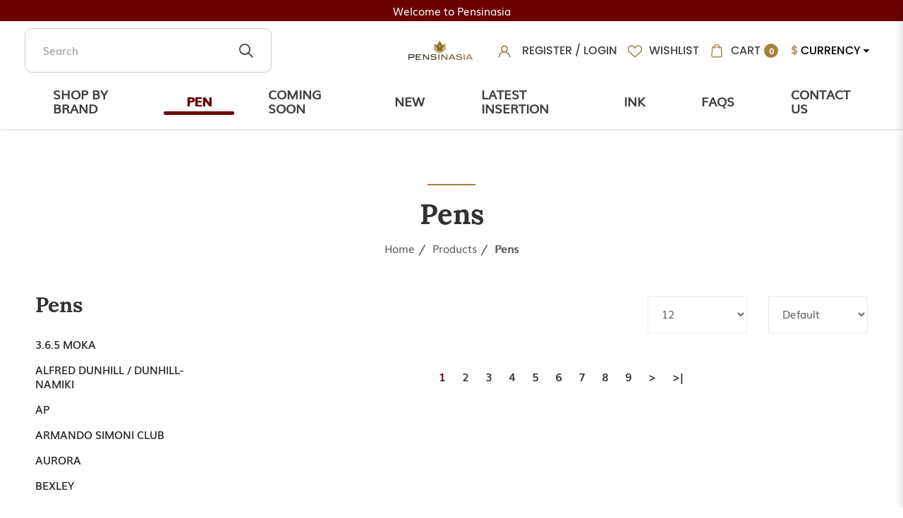

--- FILE ---
content_type: text/html; charset=utf-8
request_url: https://store.pensinasia.com/index.php?route=product/category&path=60&sort=p.date_added&order=DESC&limit=12
body_size: 22550
content:
<!DOCTYPE html> <!--[if IE]><![endif]--> <!--[if IE 8 ]><html dir="ltr" lang="en" class="ie8"><![endif]--> <!--[if IE 9 ]><html dir="ltr" lang="en" class="ie9"><![endif]--> <!--[if (gt IE 9)|!(IE)]><!--> <html dir="ltr" lang="en"> <!--<![endif]--> <head> <meta charset="UTF-8" /> <meta name="viewport" content="width=device-width, minimum-scale=1.0, maximum-scale=1.0, user-scalable=no"> <meta http-equiv="X-UA-Compatible" content="IE=edge"> <meta name="robots" content="index,follow" /> <link rel="canonical" href="http://store.pensinasia.com/index.php?route=product/category&path=60&sort=p.date_added&order=DESC&limit=12" /> <title data-min-length="60" data-max-length="70">Pens</title> <base href="https://store.pensinasia.com/" /> <link rel="preload" href="https://store.pensinasia.com//image/catalog/logo-pm.png" as="image"> <!-- Schema.org markup for Google+ --> <meta itemprop="name" content="Pens" /> <meta itemprop="description" content="" /> <meta itemprop="image" content="https://store.pensinasia.com//image/cache/catalog/logo-pm-612x299.png" /> <!-- Twitter Card data --> <meta name="twitter:card" content="Pensinasia" /> <!-- <meta name="twitter:site" content="@publisher_handle"/> --> <meta name="twitter:title" content="Pens" /> <meta name="twitter:description" content="" data-length="200" /> <!-- <meta name="twitter:creator" content="@author_handle"/> --> <!-- Twitter summary card with large image must be at least 280x150px --> <meta name="twitter:image:src" content="https://store.pensinasia.com//image/cache/catalog/logo-pm-512x299.png" /> <!-- Open Graph data --> <meta property="og:title" content="Pens" /> <meta property="og:type" content="website" /> <meta property="og:url" content="https://store.pensinasia.com//" /> <meta property="og:image" content="https://store.pensinasia.com//image/cache/catalog/logo-pm-600x315.png" /> <meta property="og:description" content="" /> <meta property="og:site_name" content="Pensinasia" /> <!-- <meta property="fb:admins" content="Facebook numberic ID" /> --> <script src="catalog/view/javascript/jquery/jquery-2.1.1.min.js" type="text/javascript"></script> <link href="catalog/view/javascript/bootstrap/css/bootstrap.min.css" rel="stylesheet" media="screen" /> <script src="catalog/view/javascript/bootstrap/js/bootstrap.min.js" type="text/javascript"></script> <link href="catalog/view/javascript/font-awesome-4.7.0/css/font-awesome.min.css" rel="stylesheet" type="text/css" /> <link href="//fonts.googleapis.com/css?family=Open+Sans:400,400i,300,700" rel="stylesheet" type="text/css" /> <link href="catalog/view/theme/default/stylesheet/stylesheet.css" rel="stylesheet"> <!-- <link href="catalog/view/javascript/smartmenus/sm-core-css.min.css" rel="stylesheet"> --> <!--Added in sidr_bare_sm_core_css_sass_icon.css --> <link href="catalog/view/javascript/smartmenus/sm-blue.min.css" rel="stylesheet"> <!-- <link href="catalog/view/javascript/side-menu-sidr/stylesheets/sidr.bare.min.css" rel="stylesheet"> --> <!--Added in sidr_bare_sm_core_css_sass_icon.css --> <link href="catalog/view/javascript/jquery-multi-level-accordion-menu/css/style.min.css" rel="stylesheet"> <link href="catalog/view/theme/default/stylesheet/normalize.min.css" rel="stylesheet"> <!-- <link href="catalog/view/theme/default/stylesheet/sass/icon.min.css" rel="stylesheet"> --> <!--Added in sidr_bare_sm_core_css_sass_icon.css --> <link href="catalog/view/theme/default/stylesheet/sidr_bare_sm_core_css_sass_icon.css" rel="stylesheet"> <link href="catalog/view/theme/default/stylesheet/sass/helper.min.css" rel="stylesheet"> <link href="catalog/view/theme/default/stylesheet/sass/custom.min.css" rel="stylesheet"> <link href="catalog/view/theme/default/stylesheet/slsoffr.css" type="text/css" rel="stylesheet" media="screen" /> <link href="catalog/view/theme/default/stylesheet/animate.min.css" rel="stylesheet"> <script src="catalog/view/javascript/jquery-ui-1.12.1.custom/jquery-ui.min.js" type="text/javascript"></script> <script src="catalog/view/javascript/jquery.ui.touch-punch.min.js" type="text/javascript"></script> <script src="catalog/view/javascript/side-menu-sidr/jquery.sidr.min.js" type="text/javascript"></script> <!--Minified--> <script src="catalog/view/javascript/side-menu-sidr/sidr.min.js" type="text/javascript"></script> <script src="catalog/view/javascript/jquery-multi-level-accordion-menu/js/modernizr.js" type="text/javascript"></script> <!-- <script src="catalog/view/javascript/jquery-multi-level-accordion-menu/js/main.js" type="text/javascript"></script> --> <!--Added in Alpha.js --> <script src="catalog/view/javascript/smartmenus/jquery.smartmenus.min.js" type="text/javascript"></script> <script src="catalog/view/javascript/jquery/jquery.watermark.min.js" type="text/javascript"></script> <script src="catalog/view/javascript/bluebird.min.js"></script> <!--FOR IE--> <link href="catalog/view/javascript/sweetalert2.min.css" rel="stylesheet"> <script src="catalog/view/javascript/sweetalert2.all.min.js"></script> <link href="catalog/view/javascript/aos/aos.css" rel="stylesheet"> <script src="catalog/view/javascript/aos/aos.js" type="text/javascript"></script> <!-- <script src="catalog/view/javascript/quantityincrementdecrement.js" type="text/javascript"></script> --> <!--Added in Alpha.js --> <script src="catalog/view/javascript/common.js?version=93829" type="text/javascript"></script> <script src="catalog/view/javascript/enquiry.js" type="text/javascript"></script> <script src="catalog/view/javascript/alpha.js" type="text/javascript"></script> <script src="catalog/view/javascript/jquery.qrcode.js" type="text/javascript"></script> <script src="catalog/view/javascript/qrcode.js" type="text/javascript"></script> <link href="https://store.pensinasia.com/products" rel="canonical" /> <link href="https://store.pensinasia.com/products?page=2" rel="next" /> <link href="https://store.pensinasia.com//image/catalog/favicon.png" rel="icon" /> <script 		src = "catalog/view/extension/related_options/js/liveopencart.select_option_toggle.js?v=1588585996"
		type = "text/javascript" > </script> <script 		src = "catalog/view/extension/related_options/js/liveopencart.related_options.js?v=1588585996"
		type = "text/javascript" > </script> <!-- Global site tag (gtag.js) - Google Analytics --> <script async src="https://www.googletagmanager.com/gtag/js?id=G-MWE9NML6BQ"></script> <script>
  window.dataLayer = window.dataLayer || [];
  function gtag(){dataLayer.push(arguments);}
  gtag('js', new Date());

  gtag('config', 'G-MWE9NML6BQ');
</script> <script type="application/ld+json"></script> <style>
		body.loading #loading_wrapper { opacity:1;visibility: visible; }
		#loading_wrapper { -webkit-transition: all 0.6s ease-out;-moz-transition: all 0.6s ease-out ;-ms-transition: all 0.6s ease-out ;-o-transition: all 0.6s ease-out ;transition: all 0.6s ease-out ;display: block;opacity: 0;visibility: hidden;position:fixed;  z-index:10000000001;top:        0;left:0;height:100%;width:100%;background: rgba(51, 51, 51, 0.7); }

		.spinner {margin: auto;width: 40px;height: 40px;position: absolute;text-align: center;-webkit-animation: sk-rotate 2.0s infinite linear;animation: sk-rotate 2.0s infinite linear;left: 0;right: 0;top: 0;bottom: 0;}

		.dot1, .dot2 {width: 60%;height: 60%;display: inline-block;position: absolute;top: 0;background-color: #750a00;border-radius: 100%;-webkit-animation: sk-bounce 2.0s infinite ease-in-out;animation: sk-bounce 2.0s infinite ease-in-out;}

		.dot2 {top: auto;bottom: 0;-webkit-animation-delay: -1.0s;animation-delay: -1.0s;}

		@-webkit-keyframes sk-rotate { 100% { -webkit-transform: rotate(360deg) }}
		@keyframes sk-rotate { 100% { transform: rotate(360deg); -webkit-transform: rotate(360deg) }}

		@-webkit-keyframes sk-bounce {
		0%, 100% { -webkit-transform: scale(0.0) }
		50% { -webkit-transform: scale(1.0) }
		}

		@keyframes sk-bounce {
		0%, 100% {
		transform: scale(0.0);
		-webkit-transform: scale(0.0);
		} 50% {
		transform: scale(1.0);
		-webkit-transform: scale(1.0);
		}
		}
	</style> <style>
		#sidr { background-color: #6A0000; }
		.header-mobile .mobile-account { border-bottom-color: #6A0000; }
		.header-mobile .mobile-account>a+a { border-left-color: #6A0000; }
		.cd-accordion-menu a, .cd-accordion-menu label { background-color: #6A0000; }
	</style> <link href="catalog/view/theme/default/stylesheet/pensinasia.css" rel="stylesheet"> <link href="catalog/view/theme/default/stylesheet/responsive.css" rel="stylesheet"> </head> <body class="product-category cid-60 short_hand desktop mac-browser"> <div id="loading_wrapper"> <div class="spinner"> <div class="dot1"></div> <div class="dot2"></div> </div> </div> <style>
		.loader {
			position: fixed;
			left: 0px;
			top: 0px;
			width: 100%;
			height: 100%;
			z-index: 9999; 
		}
		.header-top img {
		    width:20px;
		}
		span.currency .open>.dropdown-menu {
        flex-direction:column;
        height: initial;
        }
         span.currency i {
              color:#000;
         }
        span.currency strong, span.currency span.hidden-xs.hidden-sm.hidden-md{
            color:#000;
            text-decoration:none;
            font-family: "PoppinsMedium";
            font-size: 16px;
        }
        span.currency strong {
            color:#B29B76;
        }
        span.currency .btn-group.open .dropdown-toggle.btn-link {
            text-decoration:none;
        }
        /*span.currency span.hidden-xs.hidden-sm.hidden-md:hover {*/
        /*    text-decoration:none;*/
        /*}*/
        span.currency .btn-link:hover {
            text-decoration:none;
        }
	</style> <div class="loader" style="background: url('https://store.pensinasia.com//image/catalog/logo-pm.png') 50% 50% / auto 50px no-repeat rgb(255, 255, 255);"></div> <script tyle="text/javascript">
		$(window).load(function() {
			// hide loading gif when page done loading
			$(".loader").fadeOut("slow");
		});
	</script> <div class="x213"><h1 id="page_heading_title" >Pens</h1></div> <header class="fixed-header" > <div class="header_text"> <div class="container">
    	            Welcome to Pensinasia    
    	        </div> </div> <div class="container"> <div class="header-container"> <div class="header-mobile-links visible-xs visible-sm"> <div class="header-links"> <a id="mobileNav" href="#sidr" class="pointer esc"> <i class="fa fa-bars"></i> </a> <span class="hidden-xs hidden-sm"> <div class="_search"> <div id="fullpage-search"> <a id="fullpage-search-close" class="fx-close" ></a> <div class="container"> <div class="search-custom"> <div class='search-box'> <input type="text" name="search" value="" placeholder="Search" class="form-control" /> <button type="button"><img src="image/catalog/slicing/header/search.png" alt="search"></button> </div> </div> </div> </div> <a id="fullpage-search-open" > <i class="fa fa-search" ></i> </a> <script type="text/javascript">
        if($('.search-custom').length){
            $('#fullpage-search').insertBefore('header');
        }
        $('#fullpage-search-close').on('click', function(e){
            e.preventDefault();
            $('#fullpage-search').fadeOut(300);
        });
        
        $('#fullpage-search-open').on('click', function(e){
            e.preventDefault();
            $('#fullpage-search').fadeIn(300);
        });
    </script> </div> </span> </div> </div> <div class="header-top search"> <div class="search_container"> <span class="hidden-xs hidden-sm"><div class="search-custom"> <div class='search-box'> <input type="text" name="search" value="" placeholder="Search" class="form-control" /> <button type="button"><img src="image/catalog/slicing/header/search.png" alt="search"></button> </div> </div></span> </div> </div> <div class="header-top"> <span class="hidden-xs hidden-sm"> <div id="account" class="dropdown"> <img src="image/catalog/slicing/header/account.png" alt="account"> <span class="imgspan"> <a href="https://store.pensinasia.com/register">Register</a> / <a href="https://store.pensinasia.com/login">Login</a> </span> </div> </span> <a href="https://store.pensinasia.com/index.php?route=account/wishlist" id="wishlist-total" title="Wish List (0)"> <img src="image/catalog/slicing/header/heart.png" alt="wishllist"><span class="imgspan">Wishlist</span> </a> <div id="cart" class="relative slide-out-cart" > <!-- add/remove class slide-out-cart for normal opencart cart dropdown--> <a data-toggle="dropdown" class="cart-dropdown pointer" id="cart_dropdown_icon" onclick="$('body, #cart').toggleClass('open-custom');" > <img src="image/catalog/slicing/header/shopping-bag.png" alt="shopping-bag"><span class="imgspan">Cart</span> <span class="badge" > <span id="cart-quantity-total" >0</span> </span> </a> <ul class="dropdown-menu pull-right"  > <div class="cart-header"> <div class="cart-header-text">Cart</div> <button type="button" class="pointer cart_close" onclick="$('#cart_dropdown_icon').click(); return false;" ></button> </div> <li class="cart-dropdown-empty text-center" > <i class="fa fa-meh-o" aria-hidden="true"></i> <p>Your shopping cart is empty!</p> </li> </ul> </div> <script type="text/javascript">

  var current_focus_header_quantity = 0;
  function rememberHeaderQuantity(qty){
    current_focus_header_quantity = parseInt(qty);
  }
  var header_request = null;
  
  function refreshHeaderCart(ele) {
    element = $(ele);
    id = element.parent().parent().attr("id");
    if (element.is("input")) {
      id = element.parent().attr("id");
    }

    if($("#" + id + " input").val() == current_focus_header_quantity){
      return;
    }
    
    if(header_request) header_request.abort();

    header_request = $.ajax({
      url: 'https://store.pensinasia.com/index.php?route=checkout/cart/edit',
      data: $("#" + id + " input").serialize(),
      dataType: 'HTML',
      type: 'post',
      beforeSend: function () {
        $('.alert').remove();
        if(element.hasClass('btn-number')){
          cache_text = element.html();
          // element.button("loading");
          element.html(cache_text);
        }
        else{
          element.button("loading");
        }
        current_focus_header_quantity = 0;
      },
      complete: function () {
        element.button("reset");
      },
      success: function (html) {

        $(".alert-success").remove();

        content_total_dropdown_body = $(html).find("#loadFrom").html();
        content_total_dropdown = $(html).find("#cart-quantity-total").text();
        content_total = $(html).find("#cartTotals");
        content = $(html).find("#cartSummary tbody");
        alert = $(html).find(".alert-success");
        alert_error = $(html).find(".alert-danger");
        
        if(alert_error.length){
          error = alert_error.html().split(":");
          if(error.length > 1){
            swal({
              title: error[0],
              html: error[1],
              type: "error"
            });
          }
          else{
            swal({
              title: 'Warning',
              html: error[0],
              type: "error"
            });
          }
        }
        else if(alert.length){
          success = alert.html().split(":");
          if(success.length > 1){
            swal({
              title: success[0],
              html: success[1],
              type: "success"
            });
          }
        }

        if (content.length) {            
          content = content.html();
          $("#cartSummary tbody").html(content);
          var parent_element = $("#cartTotals").parent(); $("#cartTotals").remove();
          parent_element.html(content_total);
          
          $('#cart-quantity-total').text(content_total_dropdown);
          $('#loadTo').html(content_total_dropdown_body);

          $('#cart > ul').load('index.php?route=common/cart/info ul > *');

        } else {
          location.reload();
        }

      }
    })
  }
</script> <span class="currency"><div class="pull-left"> <form action="https://store.pensinasia.com/index.php?route=common/currency/currency" method="post" enctype="multipart/form-data" id="form-currency"> <div class="btn-group"> <button class="btn btn-link dropdown-toggle" data-toggle="dropdown"> <strong>$</strong> <span class="hidden-xs hidden-sm hidden-md">Currency</span> <i class="fa fa-caret-down"></i></button> <ul class="dropdown-menu"> <li><button class="currency-select btn btn-link btn-block" type="button" name="SGD">$ Singapore Dollar</button></li> <li><button class="currency-select btn btn-link btn-block" type="button" name="USD">$ US Dollar</button></li> </ul> </div> <input type="hidden" name="code" value="" /> <input type="hidden" name="redirect" value="https://store.pensinasia.com/index.php?route=product/category&amp;path=60&amp;sort=p.date_added&amp;order=DESC&amp;limit=12" /> </form> </div> </span> <span class="hidden" > <!--	<div class="pull-left"> <form action="https://store.pensinasia.com/index.php?route=common/currency/currency" method="post" enctype="multipart/form-data" id="form-currency"> <div class="btn-group"> <button class="btn btn-link dropdown-toggle" data-toggle="dropdown"> <strong>$</strong> <span class="hidden-xs hidden-sm hidden-md">Currency</span> <i class="fa fa-caret-down"></i></button> <ul class="dropdown-menu"> <li><button class="currency-select btn btn-link btn-block" type="button" name="SGD">$ Singapore Dollar</button></li> <li><button class="currency-select btn btn-link btn-block" type="button" name="USD">$ US Dollar</button></li> </ul> </div> <input type="hidden" name="code" value="" /> <input type="hidden" name="redirect" value="https://store.pensinasia.com/index.php?route=product/category&amp;path=60&amp;sort=p.date_added&amp;order=DESC&amp;limit=12" /> </form> </div>
 --> </span> </div> <div class="header-logo"> <a class="header-logo-image" href="https://store.pensinasia.com/"> <img src="https://store.pensinasia.com//image/catalog/logo-pm.png" title="Pensinasia" alt="Pensinasia" class="img-responsive" /> </a> </div> <div class="header-menu hidden-xs hidden-sm"> <!-- Navigation --> <nav class="nav-collapse"> <ul class="nav"> <li class=""><a href="https://store.pensinasia.com/manufacturer">Shop by Brand</a></li> <li class="active"><a href="https://store.pensinasia.com/products">Pen</a></li> <li class=""><a href="https://store.pensinasia.com/index.php?route=product/category&amp;path=60_761">Coming Soon</a></li> <li class=""><a href="https://store.pensinasia.com/index.php?route=product/category&amp;path=60_760">New</a></li> <li class=""><a href="https://store.pensinasia.com/Insertion">Latest Insertion</a></li> <li class="dropdown"> <div class="dropdown-toggle" data-toggle="dropdown"> <a href="https://store.pensinasia.com/manufacturer">Ink</a> <b class="caret pointer"></b> </div> <ul class="dropdown-menu mega-menu"> <li class="mega-menu-column" style="width: calc(100% / 1);"> <ul> <li class="nav-header">Accessories</li> </ul> </li> </ul> </li> <li class=""><a href="https://store.pensinasia.com/faqs">Faqs</a></li> <li class=""><a href="https://store.pensinasia.com/contact-us">Contact Us</a></li> </ul> </nav> </div> </div> </div> </header> <div id="sidr"> <div class="header-mobile"> <div class="mobile-account relative"> <a href="https://store.pensinasia.com/login"> <i class="fa fa-user-circle-o" aria-hidden="true"></i>
					Login</a> <a href="https://store.pensinasia.com/register"> <i class="fa fa-pencil-square-o" aria-hidden="true"></i>
					Register</a> </div> <div class="mobile-search"> <div class="search-custom"> <div class='search-box'> <input type="text" name="search" value="" placeholder="Search" class="form-control" /> <button type="button"><img src="image/catalog/slicing/header/search.png" alt="search"></button> </div> </div> </div> </div> <ul class="cd-accordion-menu animated"><li class=""> <a href="https://store.pensinasia.com/manufacturer" alt="Shop by Brand" ><span>Shop by Brand</span></a></li><li class="active"> <a href="https://store.pensinasia.com/products" alt="Pen" ><span>Pen</span></a></li><li class=""> <a href="https://store.pensinasia.com/index.php?route=product/category&amp;path=60_761" alt="Coming Soon" ><span>Coming Soon</span></a></li><li class=""> <a href="https://store.pensinasia.com/index.php?route=product/category&amp;path=60_760" alt="New" ><span>New</span></a></li><li class=""> <a href="https://store.pensinasia.com/Insertion" alt="Latest Insertion" ><span>Latest Insertion</span></a></li><li class="has-children "> <input type="checkbox" name ="sub-group-ink-0-0-6" id="sub-group-ink-0-0-6" class="hidden"> <a href="https://store.pensinasia.com/manufacturer" alt="Ink" ><span>Ink</span></a> <label for="sub-group-ink-0-0-6"><i class="fa fa-caret-down" aria-hidden="true"></i></label><ul><li class=""> <a href="https://store.pensinasia.com/index.php?route=product/category&amp;path=17" alt="Accessories" >Accessories</a></li></ul></li><li class=""> <a href="https://store.pensinasia.com/faqs" alt="Faqs" ><span>Faqs</span></a></li><li class=""> <a href="https://store.pensinasia.com/contact-us" alt="Contact Us" ><span>Contact Us</span></a></li></ul> </div> <div id="pg-banner-wrap"> </div> <script>
	    $('.header-menu li.dropdown').hover()
	    $('.header-menu li.dropdown').hover(
          function() {
            $( this ).addClass( "open" );
          }, function() {
            $( this ).removeClass( "open" );
          }
        );
	</script><div class="container"> <ul class="breadcrumb"> <li><a href="https://store.pensinasia.com/">Home</a></li> <li><a href="https://store.pensinasia.com/products">Products</a></li> <li><a href="https://store.pensinasia.com/index.php?route=product/category&amp;path=60&amp;sort=p.date_added&amp;order=p.date_added&amp;limit=12">Pens</a></li> </ul> <div id="content" class="row"> <h2>Pens</h2> <aside id="column-left" class="col-sm-3"> <div id="filter-groups"> <button id="filter_group_tigger_close" class="btn btn-danger fixed position-right-top visible-xs" onclick="$('#filter-groups').removeClass('open');" > <i class="fa fa-times" ></i> </button> <div id="sub-side-categories"> <div class="list-group-item item-header lorabold" >Pens</div> <div class="list-group-item"> <div class="side-categories-level-1"> <div class="group"> <div class="mulisemi item level-1 product-hover" data-path="79" > <a href="https://store.pensinasia.com/index.php?route=product/category&amp;path=79&amp;order=DESC" >3.6.5 Moka</a> </div> </div> </div> <div class="side-categories-level-1"> <div class="group"> <div class="mulisemi item level-1 product-hover" data-path="59" > <a href="https://store.pensinasia.com/index.php?route=product/category&amp;path=59&amp;order=DESC" >Alfred Dunhill / Dunhill-Namiki</a> </div> </div> </div> <div class="side-categories-level-1"> <div class="group"> <div class="mulisemi item level-1 product-hover" data-path="82" > <a href="https://store.pensinasia.com/index.php?route=product/category&amp;path=82&amp;order=DESC" >AP</a> </div> </div> </div> <div class="side-categories-level-1"> <div class="group"> <div class="mulisemi item level-1 product-hover" data-path="630" > <a href="https://store.pensinasia.com/index.php?route=product/category&amp;path=630&amp;order=DESC" >Armando Simoni Club</a> </div> </div> </div> <div class="side-categories-level-1"> <div class="group"> <div class="mulisemi item level-1 product-hover" data-path="83" > <a href="https://store.pensinasia.com/index.php?route=product/category&amp;path=83&amp;order=DESC" >Aurora</a> </div> </div> </div> <div class="side-categories-level-1"> <div class="group"> <div class="mulisemi item level-1 product-hover" data-path="642" > <a href="https://store.pensinasia.com/index.php?route=product/category&amp;path=642&amp;order=DESC" >Bexley</a> </div> </div> </div> <div class="side-categories-level-1"> <div class="group"> <div class="mulisemi item level-1 product-hover" data-path="635" > <a href="https://store.pensinasia.com/index.php?route=product/category&amp;path=635&amp;order=DESC" >Bungubox</a> </div> </div> </div> <div class="side-categories-level-1"> <div class="group"> <div class="mulisemi item level-1 product-hover" data-path="84" > <a href="https://store.pensinasia.com/index.php?route=product/category&amp;path=84&amp;order=DESC" >Caran d'Ache</a> </div> </div> </div> <div class="side-categories-level-1"> <div class="group"> <div class="mulisemi item level-1 product-hover" data-path="148" > <a href="https://store.pensinasia.com/index.php?route=product/category&amp;path=148&amp;order=DESC" >Cartier</a> </div> </div> </div> <div class="side-categories-level-1"> <div class="group"> <div class="mulisemi item level-1 product-hover" data-path="765" > <a href="https://store.pensinasia.com/cathay?order=DESC" >Cathay</a> </div> </div> </div> <div class="side-categories-level-1"> <div class="group"> <div class="mulisemi item level-1 product-hover" data-path="761" > <a href="https://store.pensinasia.com/coming-soon?order=DESC" >Coming Soon</a> </div> </div> </div> <div class="side-categories-level-1"> <div class="group"> <div class="mulisemi item level-1 product-hover" data-path="85" > <a href="https://store.pensinasia.com/index.php?route=product/category&amp;path=85&amp;order=DESC" >Cross</a> </div> </div> </div> <div class="side-categories-level-1"> <div class="group"> <div class="mulisemi item level-1 product-hover" data-path="86" > <a href="https://store.pensinasia.com/index.php?route=product/category&amp;path=86&amp;order=DESC" >Curtis Pens</a> </div> </div> </div> <div class="side-categories-level-1"> <div class="group"> <div class="mulisemi item level-1 product-hover" data-path="156" > <a href="https://store.pensinasia.com/index.php?route=product/category&amp;path=156&amp;order=DESC" >Faber Castell</a> </div> </div> </div> <div class="side-categories-level-1"> <div class="group"> <div class="mulisemi item level-1 product-hover" data-path="440" > <a href="https://store.pensinasia.com/index.php?route=product/category&amp;path=440&amp;order=DESC" >Giorgio Armani</a> </div> </div> </div> <div class="side-categories-level-1"> <div class="group"> <div class="mulisemi item level-1 product-hover" data-path="346" > <a href="https://store.pensinasia.com/index.php?route=product/category&amp;path=346&amp;order=DESC" >Krone</a> </div> </div> </div> <div class="side-categories-level-1"> <div class="group"> <div class="mulisemi item level-1 product-hover" data-path="735" > <a href="https://store.pensinasia.com/leatherluxepencases?order=DESC" >LeatherLuxe</a> </div> </div> </div> <div class="side-categories-level-1"> <div class="group"> <div class="mulisemi item level-1 product-hover" data-path="733" > <a href="https://store.pensinasia.com/michel-perchin?order=DESC" >Michel Perchin</a> </div> </div> </div> <div class="side-categories-level-1"> <div class="group"> <div class="mulisemi item level-1 product-hover" data-path="248" > <a href="https://store.pensinasia.com/index.php?route=product/category&amp;path=248&amp;order=DESC" >Montblanc</a> </div> </div> </div> <div class="side-categories-level-1"> <div class="group"> <div class="mulisemi item level-1 product-hover" data-path="106" > <a href="https://store.pensinasia.com/index.php?route=product/category&amp;path=106&amp;order=DESC" >Montegrappa</a> </div> </div> </div> <div class="side-categories-level-1"> <div class="group"> <div class="mulisemi item level-1 product-hover" data-path="763" > <a href="https://store.pensinasia.com/nagasawa?order=DESC" >Nagasawa Kobe</a> </div> </div> </div> <div class="side-categories-level-1"> <div class="group"> <div class="mulisemi item level-1 product-hover" data-path="757" > <a href="https://store.pensinasia.com/nahvular?order=DESC" >Nahvular</a> </div> </div> </div> <div class="side-categories-level-1"> <div class="group"> <div class="mulisemi item level-1 product-hover" data-path="104" > <a href="https://store.pensinasia.com/index.php?route=product/category&amp;path=104&amp;order=DESC" >Nakaya</a> </div> </div> </div> <div class="side-categories-level-1"> <div class="group"> <div class="mulisemi item level-1 product-hover" data-path="109" > <a href="https://store.pensinasia.com/index.php?route=product/category&amp;path=109&amp;order=DESC" >Namiki</a> </div> </div> </div> <div class="side-categories-level-1"> <div class="group"> <div class="mulisemi item level-1 product-hover" data-path="760" > <a href="https://store.pensinasia.com/new-arrival?order=DESC" >New Arrival</a> </div> </div> </div> <div class="side-categories-level-1"> <div class="group"> <div class="mulisemi item level-1 product-hover" data-path="549" > <a href="https://store.pensinasia.com/index.php?route=product/category&amp;path=549&amp;order=DESC" >Noodler's Inks</a> </div> </div> </div> <div class="side-categories-level-1"> <div class="group"> <div class="mulisemi item level-1 product-hover" data-path="187" > <a href="https://store.pensinasia.com/index.php?route=product/category&amp;path=187&amp;order=DESC" >Omas</a> </div> </div> </div> <div class="side-categories-level-1"> <div class="group"> <div class="mulisemi item level-1 product-hover" data-path="123" > <a href="https://store.pensinasia.com/parker?order=DESC" >Parker</a> </div> </div> </div> <div class="side-categories-level-1"> <div class="group"> <div class="mulisemi item level-1 product-hover" data-path="133" > <a href="https://store.pensinasia.com/index.php?route=product/category&amp;path=133&amp;order=DESC" >Pelikan</a> </div> </div> </div> <div class="side-categories-level-1"> <div class="group"> <div class="mulisemi item level-1 product-hover" data-path="101" > <a href="https://store.pensinasia.com/index.php?route=product/category&amp;path=101&amp;order=DESC" >Pilot</a> </div> </div> </div> <div class="side-categories-level-1"> <div class="group"> <div class="mulisemi item level-1 product-hover" data-path="119" > <a href="https://store.pensinasia.com/index.php?route=product/category&amp;path=119&amp;order=DESC" >Platinum</a> </div> </div> </div> <div class="side-categories-level-1"> <div class="group"> <div class="mulisemi item level-1 product-hover" data-path="302" > <a href="https://store.pensinasia.com/index.php?route=product/category&amp;path=302&amp;order=DESC" >Porsche Design</a> </div> </div> </div> <div class="side-categories-level-1"> <div class="group"> <div class="mulisemi item level-1 product-hover" data-path="115" > <a href="https://store.pensinasia.com/index.php?route=product/category&amp;path=115&amp;order=DESC" >S.T. Dupont</a> </div> </div> </div> <div class="side-categories-level-1"> <div class="group"> <div class="mulisemi item level-1 product-hover" data-path="126" > <a href="https://store.pensinasia.com/index.php?route=product/category&amp;path=126&amp;order=DESC" >Sailor</a> </div> </div> </div> <div class="side-categories-level-1"> <div class="group"> <div class="mulisemi item level-1 product-hover" data-path="737" > <a href="https://store.pensinasia.com/schon-dsgn?order=DESC" >SCHON DSGN</a> </div> </div> </div> <div class="side-categories-level-1"> <div class="group"> <div class="mulisemi item level-1 product-hover" data-path="340" > <a href="https://store.pensinasia.com/index.php?route=product/category&amp;path=340&amp;order=DESC" >Sheaffer</a> </div> </div> </div> <div class="side-categories-level-1"> <div class="group"> <div class="mulisemi item level-1 product-hover" data-path="461" > <a href="https://store.pensinasia.com/index.php?route=product/category&amp;path=461&amp;order=DESC" >Smart</a> </div> </div> </div> <div class="side-categories-level-1"> <div class="group"> <div class="mulisemi item level-1 product-hover" data-path="543" > <a href="https://store.pensinasia.com/index.php?route=product/category&amp;path=543&amp;order=DESC" >TAG Heuer</a> </div> </div> </div> <div class="side-categories-level-1"> <div class="group"> <div class="mulisemi item level-1 product-hover" data-path="767" > <a href="https://store.pensinasia.com/toyooka-craft?order=DESC" >Toyooka Craft</a> </div> </div> </div> <div class="side-categories-level-1"> <div class="group"> <div class="mulisemi item level-1 product-hover" data-path="551" > <a href="https://store.pensinasia.com/index.php?route=product/category&amp;path=551&amp;order=DESC" >Underwood</a> </div> </div> </div> <div class="side-categories-level-1"> <div class="group"> <div class="mulisemi item level-1 product-hover" data-path="113" > <a href="https://store.pensinasia.com/index.php?route=product/category&amp;path=113&amp;order=DESC" >Visconti</a> </div> </div> </div> <div class="side-categories-level-1"> <div class="group"> <div class="mulisemi item level-1 product-hover" data-path="628" > <a href="https://store.pensinasia.com/index.php?route=product/category&amp;path=628&amp;order=DESC" >Wahl-Eversharp</a> </div> </div> </div> <div class="side-categories-level-1"> <div class="group"> <div class="mulisemi item level-1 product-hover" data-path="198" > <a href="https://store.pensinasia.com/index.php?route=product/category&amp;path=198&amp;order=DESC" >Waterman</a> </div> </div> </div> </div> </div> <div id="side-categories"> <div class="list-group-item item-header lorabold" >Categories</div> <div class="list-group-item"> <div class="side-categories-level-1"> <div class="group"> <div class="mulisemi item level-1 active product-hover" data-path="60" > <a href="https://store.pensinasia.com/index.php?route=product/category&amp;path=60&amp;order=DESC" >Pens</a> <div class="toggle level-1 pointer product-tog" onclick="changeToggle(this)"><i class='glyphicon glyphicon-minus'></i></div> </div> <div class="sub level-2"> <div class="group" > <div class="mulisemi item level-2 " data-path="60_79" > <a href="https://store.pensinasia.com/index.php?route=product/category&amp;path=60_79&amp;order=DESC">3.6.5 Moka</a> <div class="toggle level-2 pointer"><div class="caret"></div></div> </div> <div class="sub level-3"> <div class="mulisemi item level-3" data-path="60_79_80" > <a href="https://store.pensinasia.com/index.php?route=product/category&amp;path=60_79_80" class="" >365 Officina</a> </div> </div> <!----> </div> <div class="group" > <div class="mulisemi item level-2 " data-path="60_59" > <a href="https://store.pensinasia.com/index.php?route=product/category&amp;path=60_59&amp;order=DESC">Alfred Dunhill / Dunhill-Namiki</a> <div class="toggle level-2 pointer"><div class="caret"></div></div> </div> <div class="sub level-3"> <div class="mulisemi item level-3" data-path="60_59_61" > <a href="https://store.pensinasia.com/index.php?route=product/category&amp;path=60_59_61" class="" >Alfred Dunhill - Namiki Maki-e Limited Edition</a> </div> <div class="mulisemi item level-3" data-path="60_59_62" > <a href="https://store.pensinasia.com/index.php?route=product/category&amp;path=60_59_62" class="" >Alfred Dunhill Limited Edition</a> </div> <div class="mulisemi item level-3" data-path="60_59_63" > <a href="https://store.pensinasia.com/index.php?route=product/category&amp;path=60_59_63" class="" >Alfred Dunhill Sentryman</a> </div> <div class="mulisemi item level-3" data-path="60_59_351" > <a href="https://store.pensinasia.com/index.php?route=product/category&amp;path=60_59_351" class="" >Alfred Dunhill Sidecar</a> </div> <div class="mulisemi item level-3" data-path="60_59_524" > <a href="https://store.pensinasia.com/index.php?route=product/category&amp;path=60_59_524" class="" >Alfred Dunhill Gemline</a> </div> <div class="mulisemi item level-3" data-path="60_59_409" > <a href="https://store.pensinasia.com/index.php?route=product/category&amp;path=60_59_409" class="" >Alfred Dunhill Sidecar S'Liner(Slim)</a> </div> <div class="mulisemi item level-3" data-path="60_59_555" > <a href="https://store.pensinasia.com/index.php?route=product/category&amp;path=60_59_555" class="" >Dunhill Leather Belts and Cuff-links</a> </div> <div class="mulisemi item level-3" data-path="60_59_548" > <a href="https://store.pensinasia.com/index.php?route=product/category&amp;path=60_59_548" class="" >Dunhill Lighter</a> </div> </div> <!----> </div> <div class="group" > <div class="mulisemi item level-2 " data-path="60_82" > <a href="https://store.pensinasia.com/index.php?route=product/category&amp;path=60_82&amp;order=DESC">AP</a> <div class="toggle level-2 pointer"><div class="caret"></div></div> </div> <div class="sub level-3"> <div class="mulisemi item level-3" data-path="60_82_98" > <a href="https://store.pensinasia.com/index.php?route=product/category&amp;path=60_82_98" class="" > AP Limited Edition - Russian Miniature Painting</a> </div> <div class="mulisemi item level-3" data-path="60_82_700" > <a href="https://store.pensinasia.com/index.php?route=product/category&amp;path=60_82_700" class="" >AP Limited Edition - Urushi Lacquer Art</a> </div> <div class="mulisemi item level-3" data-path="60_82_99" > <a href="https://store.pensinasia.com/index.php?route=product/category&amp;path=60_82_99" class="" >AP Limited Edition - Maki-e</a> </div> <div class="mulisemi item level-3" data-path="60_82_100" > <a href="https://store.pensinasia.com/index.php?route=product/category&amp;path=60_82_100" class="" >AP Limited Edition</a> </div> <div class="mulisemi item level-3" data-path="60_82_235" > <a href="https://store.pensinasia.com/index.php?route=product/category&amp;path=60_82_235" class="" >AP Zodiac</a> </div> <div class="mulisemi item level-3" data-path="60_82_265" > <a href="https://store.pensinasia.com/index.php?route=product/category&amp;path=60_82_265" class="" >AP Normal Edition</a> </div> </div> <!----> </div> <div class="group" > <div class="mulisemi item level-2 " data-path="60_630" > <a href="https://store.pensinasia.com/index.php?route=product/category&amp;path=60_630&amp;order=DESC">Armando Simoni Club</a> <div class="toggle level-2 pointer"><div class="caret"></div></div> </div> <div class="sub level-3"> <div class="mulisemi item level-3" data-path="60_630_756" > <a href="https://store.pensinasia.com/index.php?route=product/category&amp;path=60_630_756" class="" >Armando Simoni Club Gladiatore Medio</a> </div> <div class="mulisemi item level-3" data-path="60_630_633" > <a href="https://store.pensinasia.com/index.php?route=product/category&amp;path=60_630_633" class="" >Armando Simoni Club Limited Edition</a> </div> <div class="mulisemi item level-3" data-path="60_630_632" > <a href="https://store.pensinasia.com/index.php?route=product/category&amp;path=60_630_632" class="" >Armando Simoni Club Bologna</a> </div> <div class="mulisemi item level-3" data-path="60_630_631" > <a href="https://store.pensinasia.com/index.php?route=product/category&amp;path=60_630_631" class="" >Armando Simoni Club Ogiva</a> </div> </div> <!----> </div> <div class="group" > <div class="mulisemi item level-2 " data-path="60_83" > <a href="https://store.pensinasia.com/index.php?route=product/category&amp;path=60_83&amp;order=DESC">Aurora</a> <div class="toggle level-2 pointer"><div class="caret"></div></div> </div> <div class="sub level-3"> <div class="mulisemi item level-3" data-path="60_83_111" > <a href="https://store.pensinasia.com/index.php?route=product/category&amp;path=60_83_111" class="" > Aurora Limited Edition</a> </div> <div class="mulisemi item level-3" data-path="60_83_462" > <a href="https://store.pensinasia.com/index.php?route=product/category&amp;path=60_83_462" class="" >Aurora Special Edition</a> </div> <div class="mulisemi item level-3" data-path="60_83_234" > <a href="https://store.pensinasia.com/index.php?route=product/category&amp;path=60_83_234" class="" >Aurora Optima</a> </div> <div class="mulisemi item level-3" data-path="60_83_238" > <a href="https://store.pensinasia.com/index.php?route=product/category&amp;path=60_83_238" class="" >Aurora 88 Ottantotto Edition</a> </div> <div class="mulisemi item level-3" data-path="60_83_650" > <a href="https://store.pensinasia.com/index.php?route=product/category&amp;path=60_83_650" class="" >Aurora Ocean Collection</a> </div> <div class="mulisemi item level-3" data-path="60_83_460" > <a href="https://store.pensinasia.com/index.php?route=product/category&amp;path=60_83_460" class="" >Aurora Riflessi Optima Edition</a> </div> <div class="mulisemi item level-3" data-path="60_83_239" > <a href="https://store.pensinasia.com/index.php?route=product/category&amp;path=60_83_239" class="" >Aurora Talentum</a> </div> <div class="mulisemi item level-3" data-path="60_83_155" > <a href="https://store.pensinasia.com/index.php?route=product/category&amp;path=60_83_155" class="" >Aurora Duo Cart</a> </div> <div class="mulisemi item level-3" data-path="60_83_525" > <a href="https://store.pensinasia.com/index.php?route=product/category&amp;path=60_83_525" class="" >Aurora Ipsilon Edition</a> </div> <div class="mulisemi item level-3" data-path="60_83_520" > <a href="https://store.pensinasia.com/index.php?route=product/category&amp;path=60_83_520" class="" >Aurora Pen Pouch</a> </div> </div> <!----> </div> <div class="group" > <div class="mulisemi item level-2 " data-path="60_642" > <a href="https://store.pensinasia.com/index.php?route=product/category&amp;path=60_642&amp;order=DESC">Bexley</a> <div class="toggle level-2 pointer"><div class="caret"></div></div> </div> <div class="sub level-3"> <div class="mulisemi item level-3" data-path="60_642_643" > <a href="https://store.pensinasia.com/index.php?route=product/category&amp;path=60_642_643" class="" >Bexley Limited Edition</a> </div> </div> <!----> </div> <div class="group" > <div class="mulisemi item level-2 " data-path="60_635" > <a href="https://store.pensinasia.com/index.php?route=product/category&amp;path=60_635&amp;order=DESC">Bungubox</a> <div class="toggle level-2 pointer"><div class="caret"></div></div> </div> <div class="sub level-3"> <div class="mulisemi item level-3" data-path="60_635_636" > <a href="https://store.pensinasia.com/index.php?route=product/category&amp;path=60_635_636" class="" >Bungubox Limited Edition</a> </div> <div class="mulisemi item level-3" data-path="60_635_637" > <a href="https://store.pensinasia.com/index.php?route=product/category&amp;path=60_635_637" class="" >Bungubox Zodiac</a> </div> <div class="mulisemi item level-3" data-path="60_635_638" > <a href="https://store.pensinasia.com/index.php?route=product/category&amp;path=60_635_638" class="" >Bungubox Eboya</a> </div> </div> <!----> </div> <div class="group" > <div class="mulisemi item level-2 " data-path="60_84" > <a href="https://store.pensinasia.com/index.php?route=product/category&amp;path=60_84&amp;order=DESC">Caran d'Ache</a> <div class="toggle level-2 pointer"><div class="caret"></div></div> </div> <div class="sub level-3"> <div class="mulisemi item level-3" data-path="60_84_160" > <a href="https://store.pensinasia.com/index.php?route=product/category&amp;path=60_84_160" class="" >Caran d'Ache Colours</a> </div> <div class="mulisemi item level-3" data-path="60_84_178" > <a href="https://store.pensinasia.com/index.php?route=product/category&amp;path=60_84_178" class="" >Caran d'Ache Limited Edition</a> </div> <div class="mulisemi item level-3" data-path="60_84_334" > <a href="https://store.pensinasia.com/index.php?route=product/category&amp;path=60_84_334" class="" >Caran d'ache Hexagon</a> </div> <div class="mulisemi item level-3" data-path="60_84_212" > <a href="https://store.pensinasia.com/index.php?route=product/category&amp;path=60_84_212" class="" >Caran d'Ache Leman</a> </div> <div class="mulisemi item level-3" data-path="60_84_144" > <a href="https://store.pensinasia.com/index.php?route=product/category&amp;path=60_84_144" class="" >Caran d'ache Varius</a> </div> <div class="mulisemi item level-3" data-path="60_84_224" > <a href="https://store.pensinasia.com/index.php?route=product/category&amp;path=60_84_224" class="" >Caran d'Ache RNX</a> </div> <div class="mulisemi item level-3" data-path="60_84_359" > <a href="https://store.pensinasia.com/index.php?route=product/category&amp;path=60_84_359" class="" >Caran d'Ache Perles</a> </div> <div class="mulisemi item level-3" data-path="60_84_131" > <a href="https://store.pensinasia.com/index.php?route=product/category&amp;path=60_84_131" class="" >Caran d'Ache Ecridor</a> </div> <div class="mulisemi item level-3" data-path="60_84_266" > <a href="https://store.pensinasia.com/index.php?route=product/category&amp;path=60_84_266" class="" >Caran d'Ache Ecridor XS</a> </div> <div class="mulisemi item level-3" data-path="60_84_129" > <a href="https://store.pensinasia.com/index.php?route=product/category&amp;path=60_84_129" class="" >Caran d'Ache 849</a> </div> <div class="mulisemi item level-3" data-path="60_84_404" > <a href="https://store.pensinasia.com/index.php?route=product/category&amp;path=60_84_404" class="" >Caran d'Ache Madison</a> </div> <div class="mulisemi item level-3" data-path="60_84_230" > <a href="https://store.pensinasia.com/index.php?route=product/category&amp;path=60_84_230" class="" >Caran d'Ache Fixpencil</a> </div> <div class="mulisemi item level-3" data-path="60_84_508" > <a href="https://store.pensinasia.com/index.php?route=product/category&amp;path=60_84_508" class="" >Caran D'ache Dunas</a> </div> <div class="mulisemi item level-3" data-path="60_84_417" > <a href="https://store.pensinasia.com/index.php?route=product/category&amp;path=60_84_417" class="" >Caran d'ache Leman - Discontinued</a> </div> <div class="mulisemi item level-3" data-path="60_84_547" > <a href="https://store.pensinasia.com/index.php?route=product/category&amp;path=60_84_547" class="" >Caran d'Ache Lighter</a> </div> <div class="mulisemi item level-3" data-path="60_84_374" > <a href="https://store.pensinasia.com/index.php?route=product/category&amp;path=60_84_374" class="" >Caran d'Ache Inks</a> </div> <div class="mulisemi item level-3" data-path="60_84_181" > <a href="https://store.pensinasia.com/index.php?route=product/category&amp;path=60_84_181" class="" >Caran d'Ache Pen Case and Others</a> </div> <div class="mulisemi item level-3" data-path="60_84_554" > <a href="https://store.pensinasia.com/index.php?route=product/category&amp;path=60_84_554" class="" >Caran d'Ache Cufflinks and Others</a> </div> </div> <!----> </div> <div class="group" > <div class="mulisemi item level-2 " data-path="60_148" > <a href="https://store.pensinasia.com/index.php?route=product/category&amp;path=60_148&amp;order=DESC">Cartier</a> <div class="toggle level-2 pointer"><div class="caret"></div></div> </div> <div class="sub level-3"> <div class="mulisemi item level-3" data-path="60_148_352" > <a href="https://store.pensinasia.com/index.php?route=product/category&amp;path=60_148_352" class="" >Cartier Limited Edition</a> </div> <div class="mulisemi item level-3" data-path="60_148_381" > <a href="https://store.pensinasia.com/index.php?route=product/category&amp;path=60_148_381" class="" >Cartier Louis</a> </div> <div class="mulisemi item level-3" data-path="60_148_223" > <a href="https://store.pensinasia.com/index.php?route=product/category&amp;path=60_148_223" class="" >Cartier Diabolo</a> </div> <div class="mulisemi item level-3" data-path="60_148_149" > <a href="https://store.pensinasia.com/index.php?route=product/category&amp;path=60_148_149" class="" >Cartier Diabolo Mini</a> </div> <div class="mulisemi item level-3" data-path="60_148_202" > <a href="https://store.pensinasia.com/index.php?route=product/category&amp;path=60_148_202" class="" >Cartier Roadster</a> </div> <div class="mulisemi item level-3" data-path="60_148_151" > <a href="https://store.pensinasia.com/index.php?route=product/category&amp;path=60_148_151" class="" >Cartier Santos-Dumont</a> </div> <div class="mulisemi item level-3" data-path="60_148_240" > <a href="https://store.pensinasia.com/index.php?route=product/category&amp;path=60_148_240" class="" >Cartier Santos</a> </div> <div class="mulisemi item level-3" data-path="60_148_281" > <a href="https://store.pensinasia.com/index.php?route=product/category&amp;path=60_148_281" class="" >Cartier Must</a> </div> <div class="mulisemi item level-3" data-path="60_148_368" > <a href="https://store.pensinasia.com/index.php?route=product/category&amp;path=60_148_368" class="" >Cartier Notebook</a> </div> <div class="mulisemi item level-3" data-path="60_148_279" > <a href="https://store.pensinasia.com/index.php?route=product/category&amp;path=60_148_279" class="" >Cartier Art Decor</a> </div> <div class="mulisemi item level-3" data-path="60_148_360" > <a href="https://store.pensinasia.com/index.php?route=product/category&amp;path=60_148_360" class="" >Cartier Trinity</a> </div> <div class="mulisemi item level-3" data-path="60_148_405" > <a href="https://store.pensinasia.com/index.php?route=product/category&amp;path=60_148_405" class="" >Cartier Pasha</a> </div> <div class="mulisemi item level-3" data-path="60_148_245" > <a href="https://store.pensinasia.com/index.php?route=product/category&amp;path=60_148_245" class="" >Cartier Lighter</a> </div> </div> <!----> </div> <div class="group" > <div class="mulisemi item level-2 " data-path="60_765" > <a href="https://store.pensinasia.com/index.php?route=product/category&amp;path=60_765&amp;order=DESC">Cathay</a> <div class="toggle level-2 pointer"><div class="caret"></div></div> </div> <div class="sub level-3"> <div class="mulisemi item level-3" data-path="60_765_766" > <a href="https://store.pensinasia.com/index.php?route=product/category&amp;path=60_765_766" class="" >Cathay Pen Pouches</a> </div> </div> <!----> </div> <div class="group" > <div class="mulisemi item level-2 " data-path="60_761" > <a href="https://store.pensinasia.com/index.php?route=product/category&amp;path=60_761&amp;order=DESC">Coming Soon</a> </div> <!----> </div> <div class="group" > <div class="mulisemi item level-2 " data-path="60_85" > <a href="https://store.pensinasia.com/index.php?route=product/category&amp;path=60_85&amp;order=DESC">Cross</a> <div class="toggle level-2 pointer"><div class="caret"></div></div> </div> <div class="sub level-3"> <div class="mulisemi item level-3" data-path="60_85_280" > <a href="https://store.pensinasia.com/index.php?route=product/category&amp;path=60_85_280" class="" >Cross Limited Edition</a> </div> <div class="mulisemi item level-3" data-path="60_85_363" > <a href="https://store.pensinasia.com/index.php?route=product/category&amp;path=60_85_363" class="" >Cross Special Edition</a> </div> <div class="mulisemi item level-3" data-path="60_85_330" > <a href="https://store.pensinasia.com/index.php?route=product/category&amp;path=60_85_330" class="" >Cross Peerless</a> </div> <div class="mulisemi item level-3" data-path="60_85_293" > <a href="https://store.pensinasia.com/index.php?route=product/category&amp;path=60_85_293" class="" >Cross Apogee</a> </div> <div class="mulisemi item level-3" data-path="60_85_513" > <a href="https://store.pensinasia.com/index.php?route=product/category&amp;path=60_85_513" class="" >Cross C-Series</a> </div> <div class="mulisemi item level-3" data-path="60_85_453" > <a href="https://store.pensinasia.com/index.php?route=product/category&amp;path=60_85_453" class="" >Cross Townsend</a> </div> <div class="mulisemi item level-3" data-path="60_85_292" > <a href="https://store.pensinasia.com/index.php?route=product/category&amp;path=60_85_292" class="" >Cross Sauvage</a> </div> <div class="mulisemi item level-3" data-path="60_85_532" > <a href="https://store.pensinasia.com/index.php?route=product/category&amp;path=60_85_532" class="" >Cross ATX</a> </div> <div class="mulisemi item level-3" data-path="60_85_451" > <a href="https://store.pensinasia.com/index.php?route=product/category&amp;path=60_85_451" class="" >Cross Torero</a> </div> <div class="mulisemi item level-3" data-path="60_85_431" > <a href="https://store.pensinasia.com/index.php?route=product/category&amp;path=60_85_431" class="" >Cross Spire</a> </div> <div class="mulisemi item level-3" data-path="60_85_514" > <a href="https://store.pensinasia.com/index.php?route=product/category&amp;path=60_85_514" class="" >Cross Multi Function</a> </div> <div class="mulisemi item level-3" data-path="60_85_295" > <a href="https://store.pensinasia.com/index.php?route=product/category&amp;path=60_85_295" class="" >Cross Sentiment</a> </div> </div> <!----> </div> <div class="group" > <div class="mulisemi item level-2 " data-path="60_86" > <a href="https://store.pensinasia.com/index.php?route=product/category&amp;path=60_86&amp;order=DESC">Curtis Pens</a> <div class="toggle level-2 pointer"><div class="caret"></div></div> </div> <div class="sub level-3"> <div class="mulisemi item level-3" data-path="60_86_450" > <a href="https://store.pensinasia.com/index.php?route=product/category&amp;path=60_86_450" class="" >Curtis Limited Edition Pen</a> </div> <div class="mulisemi item level-3" data-path="60_86_343" > <a href="https://store.pensinasia.com/index.php?route=product/category&amp;path=60_86_343" class="" >Curtis Dream Writers</a> </div> <div class="mulisemi item level-3" data-path="60_86_358" > <a href="https://store.pensinasia.com/index.php?route=product/category&amp;path=60_86_358" class="" >Curtis Komo Diamond</a> </div> </div> <!----> </div> <div class="group" > <div class="mulisemi item level-2 " data-path="60_156" > <a href="https://store.pensinasia.com/index.php?route=product/category&amp;path=60_156&amp;order=DESC">Faber Castell</a> <div class="toggle level-2 pointer"><div class="caret"></div></div> </div> <div class="sub level-3"> <div class="mulisemi item level-3" data-path="60_156_158" > <a href="https://store.pensinasia.com/index.php?route=product/category&amp;path=60_156_158" class="" >Faber Castell Limited Edition </a> </div> <div class="mulisemi item level-3" data-path="60_156_608" > <a href="https://store.pensinasia.com/index.php?route=product/category&amp;path=60_156_608" class="" >Faber Castell Special Edition</a> </div> <div class="mulisemi item level-3" data-path="60_156_167" > <a href="https://store.pensinasia.com/index.php?route=product/category&amp;path=60_156_167" class="" >Faber Castell Pen of the Year</a> </div> <div class="mulisemi item level-3" data-path="60_156_332" > <a href="https://store.pensinasia.com/index.php?route=product/category&amp;path=60_156_332" class="" >Faber Castell Elemento Olive</a> </div> <div class="mulisemi item level-3" data-path="60_156_173" > <a href="https://store.pensinasia.com/index.php?route=product/category&amp;path=60_156_173" class="" >Faber Castell Colours</a> </div> <div class="mulisemi item level-3" data-path="60_156_244" > <a href="https://store.pensinasia.com/index.php?route=product/category&amp;path=60_156_244" class="" >Faber Castell Classic</a> </div> <div class="mulisemi item level-3" data-path="60_156_193" > <a href="https://store.pensinasia.com/index.php?route=product/category&amp;path=60_156_193" class="" >Faber Castell Guilloche</a> </div> <div class="mulisemi item level-3" data-path="60_156_646" > <a href="https://store.pensinasia.com/index.php?route=product/category&amp;path=60_156_646" class="" >Faber Castell Bentley</a> </div> <div class="mulisemi item level-3" data-path="60_156_166" > <a href="https://store.pensinasia.com/index.php?route=product/category&amp;path=60_156_166" class="" >Faber Castell Perfect Pencil Desk Set</a> </div> <div class="mulisemi item level-3" data-path="60_156_422" > <a href="https://store.pensinasia.com/index.php?route=product/category&amp;path=60_156_422" class="" >Faber Castell Slim</a> </div> <div class="mulisemi item level-3" data-path="60_156_207" > <a href="https://store.pensinasia.com/index.php?route=product/category&amp;path=60_156_207" class="" >Faber Castell Intuition</a> </div> <div class="mulisemi item level-3" data-path="60_156_214" > <a href="https://store.pensinasia.com/index.php?route=product/category&amp;path=60_156_214" class="" >Faber Castell Ondoro</a> </div> <div class="mulisemi item level-3" data-path="60_156_217" > <a href="https://store.pensinasia.com/index.php?route=product/category&amp;path=60_156_217" class="" >Faber Castell Initio or Tamitio</a> </div> <div class="mulisemi item level-3" data-path="60_156_196" > <a href="https://store.pensinasia.com/index.php?route=product/category&amp;path=60_156_196" class="" >Faber Castell E-Motion</a> </div> <div class="mulisemi item level-3" data-path="60_156_157" > <a href="https://store.pensinasia.com/index.php?route=product/category&amp;path=60_156_157" class="" >Faber Castell Ambition</a> </div> <div class="mulisemi item level-3" data-path="60_156_333" > <a href="https://store.pensinasia.com/index.php?route=product/category&amp;path=60_156_333" class="" >Faber Castell Cufflinks</a> </div> <div class="mulisemi item level-3" data-path="60_156_183" > <a href="https://store.pensinasia.com/index.php?route=product/category&amp;path=60_156_183" class="" >Faber Castell Pen Pouch and Case</a> </div> <div class="mulisemi item level-3" data-path="60_156_323" > <a href="https://store.pensinasia.com/index.php?route=product/category&amp;path=60_156_323" class="" >Faber Castell Leather Accessories</a> </div> <div class="mulisemi item level-3" data-path="60_156_195" > <a href="https://store.pensinasia.com/index.php?route=product/category&amp;path=60_156_195" class="" >Faber Castell New Inks</a> </div> <div class="mulisemi item level-3" data-path="60_156_515" > <a href="https://store.pensinasia.com/index.php?route=product/category&amp;path=60_156_515" class="" >Faber Castell Writing Paper</a> </div> </div> <!----> </div> <div class="group" > <div class="mulisemi item level-2 " data-path="60_440" > <a href="https://store.pensinasia.com/index.php?route=product/category&amp;path=60_440&amp;order=DESC">Giorgio Armani</a> <div class="toggle level-2 pointer"><div class="caret"></div></div> </div> <div class="sub level-3"> <div class="mulisemi item level-3" data-path="60_440_441" > <a href="https://store.pensinasia.com/index.php?route=product/category&amp;path=60_440_441" class="" >Giorgio Armani Montenapoleone</a> </div> </div> <!----> </div> <div class="group" > <div class="mulisemi item level-2 " data-path="60_346" > <a href="https://store.pensinasia.com/index.php?route=product/category&amp;path=60_346&amp;order=DESC">Krone</a> <div class="toggle level-2 pointer"><div class="caret"></div></div> </div> <div class="sub level-3"> <div class="mulisemi item level-3" data-path="60_346_347" > <a href="https://store.pensinasia.com/index.php?route=product/category&amp;path=60_346_347" class="" >Krone Limited Edition</a> </div> <div class="mulisemi item level-3" data-path="60_346_531" > <a href="https://store.pensinasia.com/index.php?route=product/category&amp;path=60_346_531" class="" >Krone Geomatrik</a> </div> <div class="mulisemi item level-3" data-path="60_346_482" > <a href="https://store.pensinasia.com/index.php?route=product/category&amp;path=60_346_482" class="" >Krone Cosmo</a> </div> <div class="mulisemi item level-3" data-path="60_346_459" > <a href="https://store.pensinasia.com/index.php?route=product/category&amp;path=60_346_459" class="" >Krone Kronealogy</a> </div> </div> <!----> </div> <div class="group" > <div class="mulisemi item level-2 " data-path="60_735" > <a href="https://store.pensinasia.com/index.php?route=product/category&amp;path=60_735&amp;order=DESC">LeatherLuxe</a> <div class="toggle level-2 pointer"><div class="caret"></div></div> </div> <div class="sub level-3"> <div class="mulisemi item level-3" data-path="60_735_736" > <a href="https://store.pensinasia.com/index.php?route=product/category&amp;path=60_735_736" class="" >Leatherluxe Drawer Pencase</a> </div> </div> <!----> </div> <div class="group" > <div class="mulisemi item level-2 " data-path="60_733" > <a href="https://store.pensinasia.com/index.php?route=product/category&amp;path=60_733&amp;order=DESC">Michel Perchin</a> <div class="toggle level-2 pointer"><div class="caret"></div></div> </div> <div class="sub level-3"> <div class="mulisemi item level-3" data-path="60_733_734" > <a href="https://store.pensinasia.com/index.php?route=product/category&amp;path=60_733_734" class="" >Michel Perchin Limited Edition</a> </div> </div> <!----> </div> <div class="group" > <div class="mulisemi item level-2 " data-path="60_248" > <a href="https://store.pensinasia.com/index.php?route=product/category&amp;path=60_248&amp;order=DESC">Montblanc</a> <div class="toggle level-2 pointer"><div class="caret"></div></div> </div> <div class="sub level-3"> <div class="mulisemi item level-3" data-path="60_248_574" > <a href="https://store.pensinasia.com/index.php?route=product/category&amp;path=60_248_574" class="" >Montblanc Ink</a> </div> <div class="mulisemi item level-3" data-path="60_248_534" > <a href="https://store.pensinasia.com/index.php?route=product/category&amp;path=60_248_534" class="" >Montblanc Rare Limited Edition</a> </div> <div class="mulisemi item level-3" data-path="60_248_249" > <a href="https://store.pensinasia.com/index.php?route=product/category&amp;path=60_248_249" class="" >Montblanc Special Edition</a> </div> <div class="mulisemi item level-3" data-path="60_248_575" > <a href="https://store.pensinasia.com/index.php?route=product/category&amp;path=60_248_575" class="" >Montblanc Great Characters</a> </div> <div class="mulisemi item level-3" data-path="60_248_345" > <a href="https://store.pensinasia.com/index.php?route=product/category&amp;path=60_248_345" class="" >Montblanc Meisterstuck Series</a> </div> <div class="mulisemi item level-3" data-path="60_248_577" > <a href="https://store.pensinasia.com/index.php?route=product/category&amp;path=60_248_577" class="" >Montblanc Bonheur</a> </div> <div class="mulisemi item level-3" data-path="60_248_579" > <a href="https://store.pensinasia.com/index.php?route=product/category&amp;path=60_248_579" class="" >Montblanc Starwalker</a> </div> <div class="mulisemi item level-3" data-path="60_248_660" > <a href="https://store.pensinasia.com/index.php?route=product/category&amp;path=60_248_660" class="" >Montblanc Patron Series</a> </div> <div class="mulisemi item level-3" data-path="60_248_401" > <a href="https://store.pensinasia.com/index.php?route=product/category&amp;path=60_248_401" class="" >Montblanc Writers Series</a> </div> <div class="mulisemi item level-3" data-path="60_248_588" > <a href="https://store.pensinasia.com/index.php?route=product/category&amp;path=60_248_588" class="" >Montblanc Heritage Collection</a> </div> <div class="mulisemi item level-3" data-path="60_248_581" > <a href="https://store.pensinasia.com/index.php?route=product/category&amp;path=60_248_581" class="" >Montblanc M</a> </div> <div class="mulisemi item level-3" data-path="60_248_576" > <a href="https://store.pensinasia.com/index.php?route=product/category&amp;path=60_248_576" class="" >Montblanc Muses</a> </div> <div class="mulisemi item level-3" data-path="60_248_607" > <a href="https://store.pensinasia.com/index.php?route=product/category&amp;path=60_248_607" class="" >Montblanc Pix</a> </div> <div class="mulisemi item level-3" data-path="60_248_540" > <a href="https://store.pensinasia.com/index.php?route=product/category&amp;path=60_248_540" class="" >Montblanc Pen Holder and Case</a> </div> <div class="mulisemi item level-3" data-path="60_248_587" > <a href="https://store.pensinasia.com/index.php?route=product/category&amp;path=60_248_587" class="" >Montblanc Limited Edition</a> </div> <div class="mulisemi item level-3" data-path="60_248_439" > <a href="https://store.pensinasia.com/index.php?route=product/category&amp;path=60_248_439" class="" >Montblanc 100th Anniversary</a> </div> <div class="mulisemi item level-3" data-path="60_248_452" > <a href="https://store.pensinasia.com/index.php?route=product/category&amp;path=60_248_452" class="" >Montblanc 75th Anniversary Series</a> </div> <div class="mulisemi item level-3" data-path="60_248_634" > <a href="https://store.pensinasia.com/index.php?route=product/category&amp;path=60_248_634" class="" >Montblanc Donation Series</a> </div> <div class="mulisemi item level-3" data-path="60_248_537" > <a href="https://store.pensinasia.com/index.php?route=product/category&amp;path=60_248_537" class="" >Montblanc Boheme Series</a> </div> <div class="mulisemi item level-3" data-path="60_248_467" > <a href="https://store.pensinasia.com/index.php?route=product/category&amp;path=60_248_467" class="" >Montblanc Noblesse and Generation Series</a> </div> </div> <!----> </div> <div class="group" > <div class="mulisemi item level-2 " data-path="60_106" > <a href="https://store.pensinasia.com/index.php?route=product/category&amp;path=60_106&amp;order=DESC">Montegrappa</a> <div class="toggle level-2 pointer"><div class="caret"></div></div> </div> <div class="sub level-3"> <div class="mulisemi item level-3" data-path="60_106_108" > <a href="https://store.pensinasia.com/index.php?route=product/category&amp;path=60_106_108" class="" > Montegrappa Limited Edition - 2006 and onwards</a> </div> <div class="mulisemi item level-3" data-path="60_106_370" > <a href="https://store.pensinasia.com/index.php?route=product/category&amp;path=60_106_370" class="" >Limited edition</a> </div> <div class="mulisemi item level-3" data-path="60_106_432" > <a href="https://store.pensinasia.com/index.php?route=product/category&amp;path=60_106_432" class="" >Montegrappa Limited Edition - Anniversario</a> </div> <div class="mulisemi item level-3" data-path="60_106_434" > <a href="https://store.pensinasia.com/index.php?route=product/category&amp;path=60_106_434" class="" >Montegrappa Limited Edition - Ferrari</a> </div> <div class="mulisemi item level-3" data-path="60_106_402" > <a href="https://store.pensinasia.com/index.php?route=product/category&amp;path=60_106_402" class="" >Montegrappa Extra and Extra 1930 Pen</a> </div> <div class="mulisemi item level-3" data-path="60_106_473" > <a href="https://store.pensinasia.com/index.php?route=product/category&amp;path=60_106_473" class="" >Montegrappa Miya Argento Pen</a> </div> <div class="mulisemi item level-3" data-path="60_106_403" > <a href="https://store.pensinasia.com/index.php?route=product/category&amp;path=60_106_403" class="" >Montegrappa Miya Pen</a> </div> <div class="mulisemi item level-3" data-path="60_106_433" > <a href="https://store.pensinasia.com/index.php?route=product/category&amp;path=60_106_433" class="" >Montegrappa Emblema Pen</a> </div> <div class="mulisemi item level-3" data-path="60_106_355" > <a href="https://store.pensinasia.com/index.php?route=product/category&amp;path=60_106_355" class="" >Montegrappa Espressione Pen</a> </div> <div class="mulisemi item level-3" data-path="60_106_438" > <a href="https://store.pensinasia.com/index.php?route=product/category&amp;path=60_106_438" class="" >Montegrappa Nerouno Pen</a> </div> <div class="mulisemi item level-3" data-path="60_106_121" > <a href="https://store.pensinasia.com/index.php?route=product/category&amp;path=60_106_121" class="" >Montegrappa Game of Thrones</a> </div> <div class="mulisemi item level-3" data-path="60_106_641" > <a href="https://store.pensinasia.com/index.php?route=product/category&amp;path=60_106_641" class="" >Montegrappa Moon Landing 50th Anniversary</a> </div> <div class="mulisemi item level-3" data-path="60_106_410" > <a href="https://store.pensinasia.com/index.php?route=product/category&amp;path=60_106_410" class="" >Montegrappa Piccola</a> </div> <div class="mulisemi item level-3" data-path="60_106_316" > <a href="https://store.pensinasia.com/index.php?route=product/category&amp;path=60_106_316" class="" >Montegrappa Memoria</a> </div> <div class="mulisemi item level-3" data-path="60_106_262" > <a href="https://store.pensinasia.com/index.php?route=product/category&amp;path=60_106_262" class="" >Montegrappa Parola</a> </div> <div class="mulisemi item level-3" data-path="60_106_197" > <a href="https://store.pensinasia.com/index.php?route=product/category&amp;path=60_106_197" class="" >Montegrappa Ducale</a> </div> <div class="mulisemi item level-3" data-path="60_106_107" > <a href="https://store.pensinasia.com/index.php?route=product/category&amp;path=60_106_107" class="" >Montegrappa Fortuna</a> </div> <div class="mulisemi item level-3" data-path="60_106_529" > <a href="https://store.pensinasia.com/index.php?route=product/category&amp;path=60_106_529" class="" >Montegrappa Piacere</a> </div> <div class="mulisemi item level-3" data-path="60_106_411" > <a href="https://store.pensinasia.com/index.php?route=product/category&amp;path=60_106_411" class="" >Montegrappa Micra Pen</a> </div> <div class="mulisemi item level-3" data-path="60_106_563" > <a href="https://store.pensinasia.com/index.php?route=product/category&amp;path=60_106_563" class="" >Montegrappa Ink Well</a> </div> <div class="mulisemi item level-3" data-path="60_106_561" > <a href="https://store.pensinasia.com/index.php?route=product/category&amp;path=60_106_561" class="" >Montegrappa Ink</a> </div> <div class="mulisemi item level-3" data-path="60_106_251" > <a href="https://store.pensinasia.com/index.php?route=product/category&amp;path=60_106_251" class="" >Montegrappa Pen Pouch and Case</a> </div> <div class="mulisemi item level-3" data-path="60_106_480" > <a href="https://store.pensinasia.com/index.php?route=product/category&amp;path=60_106_480" class="" >Montegrappa Symphony - Retired Models</a> </div> <div class="mulisemi item level-3" data-path="60_106_538" > <a href="https://store.pensinasia.com/index.php?route=product/category&amp;path=60_106_538" class="" >Montegrappa Classica Pen - Retired Models</a> </div> <div class="mulisemi item level-3" data-path="60_106_449" > <a href="https://store.pensinasia.com/index.php?route=product/category&amp;path=60_106_449" class="" >Montegrappa Oriental Zodiac Pen - Retired Models</a> </div> <div class="mulisemi item level-3" data-path="60_106_481" > <a href="https://store.pensinasia.com/index.php?route=product/category&amp;path=60_106_481" class="" >Montegrappa 300 Series - Retired Models</a> </div> <div class="mulisemi item level-3" data-path="60_106_371" > <a href="https://store.pensinasia.com/index.php?route=product/category&amp;path=60_106_371" class="" >Teatro la Fenice</a> </div> </div> <!----> </div> <div class="group" > <div class="mulisemi item level-2 " data-path="60_763" > <a href="https://store.pensinasia.com/index.php?route=product/category&amp;path=60_763&amp;order=DESC">Nagasawa Kobe</a> <div class="toggle level-2 pointer"><div class="caret"></div></div> </div> <div class="sub level-3"> <div class="mulisemi item level-3" data-path="60_763_764" > <a href="https://store.pensinasia.com/index.php?route=product/category&amp;path=60_763_764" class="" >Nagasawa Kobe Limited Edition</a> </div> </div> <!----> </div> <div class="group" > <div class="mulisemi item level-2 " data-path="60_757" > <a href="https://store.pensinasia.com/index.php?route=product/category&amp;path=60_757&amp;order=DESC">Nahvular</a> <div class="toggle level-2 pointer"><div class="caret"></div></div> </div> <div class="sub level-3"> <div class="mulisemi item level-3" data-path="60_757_762" > <a href="https://store.pensinasia.com/index.php?route=product/category&amp;path=60_757_762" class="" >Ikkaku by Nahvalur</a> </div> <div class="mulisemi item level-3" data-path="60_757_758" > <a href="https://store.pensinasia.com/index.php?route=product/category&amp;path=60_757_758" class="" >Nahvular Limited Edition</a> </div> <div class="mulisemi item level-3" data-path="60_757_759" > <a href="https://store.pensinasia.com/index.php?route=product/category&amp;path=60_757_759" class="" >Nahvular Original</a> </div> </div> <!----> </div> <div class="group" > <div class="mulisemi item level-2 " data-path="60_104" > <a href="https://store.pensinasia.com/index.php?route=product/category&amp;path=60_104&amp;order=DESC">Nakaya</a> <div class="toggle level-2 pointer"><div class="caret"></div></div> </div> <div class="sub level-3"> <div class="mulisemi item level-3" data-path="60_104_644" > <a href="https://store.pensinasia.com/index.php?route=product/category&amp;path=60_104_644" class="" >Nakaya Limited Edition</a> </div> <div class="mulisemi item level-3" data-path="60_104_754" > <a href="https://store.pensinasia.com/index.php?route=product/category&amp;path=60_104_754" class="" >Nakaya Miyabiki Pens</a> </div> <div class="mulisemi item level-3" data-path="60_104_715" > <a href="https://store.pensinasia.com/index.php?route=product/category&amp;path=60_104_715" class="" >Nakaya Tsumugi Pen</a> </div> <div class="mulisemi item level-3" data-path="60_104_698" > <a href="https://store.pensinasia.com/index.php?route=product/category&amp;path=60_104_698" class="" >Nakaya D-17mm Pen</a> </div> <div class="mulisemi item level-3" data-path="60_104_228" > <a href="https://store.pensinasia.com/index.php?route=product/category&amp;path=60_104_228" class="" >Nakaya Cigar Long Pen - No Clip</a> </div> <div class="mulisemi item level-3" data-path="60_104_306" > <a href="https://store.pensinasia.com/index.php?route=product/category&amp;path=60_104_306" class="" >Nakaya Cigar Long Writer Pen - With Clip</a> </div> <div class="mulisemi item level-3" data-path="60_104_105" > <a href="https://store.pensinasia.com/index.php?route=product/category&amp;path=60_104_105" class="" >Nakaya Cigar Writer Portable - With Clip</a> </div> <div class="mulisemi item level-3" data-path="60_104_132" > <a href="https://store.pensinasia.com/index.php?route=product/category&amp;path=60_104_132" class="" >Nakaya Cigar Portable - No Clip</a> </div> <div class="mulisemi item level-3" data-path="60_104_162" > <a href="https://store.pensinasia.com/index.php?route=product/category&amp;path=60_104_162" class="" >Nakaya Dorsal Fin</a> </div> <div class="mulisemi item level-3" data-path="60_104_276" > <a href="https://store.pensinasia.com/index.php?route=product/category&amp;path=60_104_276" class="" >Nakaya Neo Standard Pen - With Clip</a> </div> <div class="mulisemi item level-3" data-path="60_104_164" > <a href="https://store.pensinasia.com/index.php?route=product/category&amp;path=60_104_164" class="" >Nakaya Piccolo Long Writer Pen - With Clip</a> </div> <div class="mulisemi item level-3" data-path="60_104_165" > <a href="https://store.pensinasia.com/index.php?route=product/category&amp;path=60_104_165" class="" >Nakaya Piccolo Long Pen - No Clip</a> </div> <div class="mulisemi item level-3" data-path="60_104_236" > <a href="https://store.pensinasia.com/index.php?route=product/category&amp;path=60_104_236" class="" >Nakaya Piccolo Writer Pen - With Clip</a> </div> <div class="mulisemi item level-3" data-path="60_104_211" > <a href="https://store.pensinasia.com/index.php?route=product/category&amp;path=60_104_211" class="" >Nakaya Piccolo Pen - No Clip</a> </div> <div class="mulisemi item level-3" data-path="60_104_128" > <a href="https://store.pensinasia.com/index.php?route=product/category&amp;path=60_104_128" class="" >Nakaya Decapod Pen</a> </div> <div class="mulisemi item level-3" data-path="60_104_163" > <a href="https://store.pensinasia.com/index.php?route=product/category&amp;path=60_104_163" class="" >Nakaya Equilibrium Pen</a> </div> <div class="mulisemi item level-3" data-path="60_104_322" > <a href="https://store.pensinasia.com/index.php?route=product/category&amp;path=60_104_322" class="" >Nakaya Desk Pen</a> </div> <div class="mulisemi item level-3" data-path="60_104_541" > <a href="https://store.pensinasia.com/index.php?route=product/category&amp;path=60_104_541" class="" >Nakaya Celluloid Pen</a> </div> <div class="mulisemi item level-3" data-path="60_104_509" > <a href="https://store.pensinasia.com/index.php?route=product/category&amp;path=60_104_509" class="" >Nakaya Pen Stand</a> </div> <div class="mulisemi item level-3" data-path="60_104_674" > <a href="https://store.pensinasia.com/index.php?route=product/category&amp;path=60_104_674" class="" >Nakaya Pen Pouch</a> </div> </div> <!----> </div> <div class="group" > <div class="mulisemi item level-2 " data-path="60_109" > <a href="https://store.pensinasia.com/index.php?route=product/category&amp;path=60_109&amp;order=DESC">Namiki</a> <div class="toggle level-2 pointer"><div class="caret"></div></div> </div> <div class="sub level-3"> <div class="mulisemi item level-3" data-path="60_109_110" > <a href="https://store.pensinasia.com/index.php?route=product/category&amp;path=60_109_110" class="" > Namiki Limited Edition (Emperor and Yukari Range)</a> </div> <div class="mulisemi item level-3" data-path="60_109_209" > <a href="https://store.pensinasia.com/index.php?route=product/category&amp;path=60_109_209" class="" >Namiki Emperor Size Collection</a> </div> <div class="mulisemi item level-3" data-path="60_109_357" > <a href="https://store.pensinasia.com/index.php?route=product/category&amp;path=60_109_357" class="" >Yukari Royale Size Range</a> </div> <div class="mulisemi item level-3" data-path="60_109_210" > <a href="https://store.pensinasia.com/index.php?route=product/category&amp;path=60_109_210" class="" >Namiki Yukari Size Range</a> </div> <div class="mulisemi item level-3" data-path="60_109_714" > <a href="https://store.pensinasia.com/index.php?route=product/category&amp;path=60_109_714" class="" >Namiki Aya Collection</a> </div> <div class="mulisemi item level-3" data-path="60_109_329" > <a href="https://store.pensinasia.com/index.php?route=product/category&amp;path=60_109_329" class="" >Namiki New Nippon (a.k.a Tradition Range)</a> </div> <div class="mulisemi item level-3" data-path="60_109_317" > <a href="https://store.pensinasia.com/index.php?route=product/category&amp;path=60_109_317" class="" >Namiki Vanishing point</a> </div> <div class="mulisemi item level-3" data-path="60_109_697" > <a href="https://store.pensinasia.com/index.php?route=product/category&amp;path=60_109_697" class="" >Namiki Zodiac</a> </div> <div class="mulisemi item level-3" data-path="60_109_500" > <a href="https://store.pensinasia.com/index.php?route=product/category&amp;path=60_109_500" class="" >Namiki Custom</a> </div> <div class="mulisemi item level-3" data-path="60_109_485" > <a href="https://store.pensinasia.com/index.php?route=product/category&amp;path=60_109_485" class="" >Namiki Sterling Silver Pen</a> </div> <div class="mulisemi item level-3" data-path="60_109_216" > <a href="https://store.pensinasia.com/index.php?route=product/category&amp;path=60_109_216" class="" >Namiki Pen Pouch</a> </div> </div> <!----> </div> <div class="group" > <div class="mulisemi item level-2 " data-path="60_760" > <a href="https://store.pensinasia.com/index.php?route=product/category&amp;path=60_760&amp;order=DESC">New Arrival</a> </div> <!----> </div> <div class="group" > <div class="mulisemi item level-2 " data-path="60_549" > <a href="https://store.pensinasia.com/index.php?route=product/category&amp;path=60_549&amp;order=DESC">Noodler's Inks</a> <div class="toggle level-2 pointer"><div class="caret"></div></div> </div> <div class="sub level-3"> <div class="mulisemi item level-3" data-path="60_549_550" > <a href="https://store.pensinasia.com/index.php?route=product/category&amp;path=60_549_550" class="" >Noodler's Inks - Singapore Colours</a> </div> </div> <!----> </div> <div class="group" > <div class="mulisemi item level-2 " data-path="60_187" > <a href="https://store.pensinasia.com/index.php?route=product/category&amp;path=60_187&amp;order=DESC">Omas</a> <div class="toggle level-2 pointer"><div class="caret"></div></div> </div> <div class="sub level-3"> <div class="mulisemi item level-3" data-path="60_187_188" > <a href="https://store.pensinasia.com/index.php?route=product/category&amp;path=60_187_188" class="" >Omas Limited Edition</a> </div> <div class="mulisemi item level-3" data-path="60_187_755" > <a href="https://store.pensinasia.com/index.php?route=product/category&amp;path=60_187_755" class="" >Omas Paragon</a> </div> <div class="mulisemi item level-3" data-path="60_187_192" > <a href="https://store.pensinasia.com/index.php?route=product/category&amp;path=60_187_192" class="" >Omas Ogiva</a> </div> <div class="mulisemi item level-3" data-path="60_187_189" > <a href="https://store.pensinasia.com/index.php?route=product/category&amp;path=60_187_189" class="" >Omas Arte Italiana Collection</a> </div> <div class="mulisemi item level-3" data-path="60_187_203" > <a href="https://store.pensinasia.com/index.php?route=product/category&amp;path=60_187_203" class="" >Omas 360 Collection</a> </div> <div class="mulisemi item level-3" data-path="60_187_190" > <a href="https://store.pensinasia.com/index.php?route=product/category&amp;path=60_187_190" class="" >Omas Vintage Paragon</a> </div> <div class="mulisemi item level-3" data-path="60_187_194" > <a href="https://store.pensinasia.com/index.php?route=product/category&amp;path=60_187_194" class="" >Omas Celluloid Pens</a> </div> <div class="mulisemi item level-3" data-path="60_187_539" > <a href="https://store.pensinasia.com/index.php?route=product/category&amp;path=60_187_539" class="" >Omas Notepad</a> </div> </div> <!----> </div> <div class="group" > <div class="mulisemi item level-2 " data-path="60_123" > <a href="https://store.pensinasia.com/index.php?route=product/category&amp;path=60_123&amp;order=DESC">Parker</a> <div class="toggle level-2 pointer"><div class="caret"></div></div> </div> <div class="sub level-3"> <div class="mulisemi item level-3" data-path="60_123_297" > <a href="https://store.pensinasia.com/index.php?route=product/category&amp;path=60_123_297" class="" >Parker Limited Edition</a> </div> <div class="mulisemi item level-3" data-path="60_123_610" > <a href="https://store.pensinasia.com/index.php?route=product/category&amp;path=60_123_610" class="" >Parker Special Edition</a> </div> <div class="mulisemi item level-3" data-path="60_123_169" > <a href="https://store.pensinasia.com/index.php?route=product/category&amp;path=60_123_169" class="" >Parker Duofold Pens</a> </div> <div class="mulisemi item level-3" data-path="60_123_479" > <a href="https://store.pensinasia.com/index.php?route=product/category&amp;path=60_123_479" class="" >Parker 100</a> </div> <div class="mulisemi item level-3" data-path="60_123_695" > <a href="https://store.pensinasia.com/index.php?route=product/category&amp;path=60_123_695" class="" >Parker Jotter</a> </div> <div class="mulisemi item level-3" data-path="60_123_260" > <a href="https://store.pensinasia.com/index.php?route=product/category&amp;path=60_123_260" class="" >Parker Premier</a> </div> <div class="mulisemi item level-3" data-path="60_123_124" > <a href="https://store.pensinasia.com/index.php?route=product/category&amp;path=60_123_124" class="" >Parker Sonnet Pens</a> </div> <div class="mulisemi item level-3" data-path="60_123_336" > <a href="https://store.pensinasia.com/index.php?route=product/category&amp;path=60_123_336" class="" >Parker Ingenuity</a> </div> <div class="mulisemi item level-3" data-path="60_123_671" > <a href="https://store.pensinasia.com/index.php?route=product/category&amp;path=60_123_671" class="" >Parker 51</a> </div> </div> <!----> </div> <div class="group" > <div class="mulisemi item level-2 " data-path="60_133" > <a href="https://store.pensinasia.com/index.php?route=product/category&amp;path=60_133&amp;order=DESC">Pelikan</a> <div class="toggle level-2 pointer"><div class="caret"></div></div> </div> <div class="sub level-3"> <div class="mulisemi item level-3" data-path="60_133_172" > <a href="https://store.pensinasia.com/index.php?route=product/category&amp;path=60_133_172" class="" >Pelikan Limited Edition</a> </div> <div class="mulisemi item level-3" data-path="60_133_219" > <a href="https://store.pensinasia.com/index.php?route=product/category&amp;path=60_133_219" class="" >Pelikan Maki-e Limited Edition</a> </div> <div class="mulisemi item level-3" data-path="60_133_578" > <a href="https://store.pensinasia.com/index.php?route=product/category&amp;path=60_133_578" class="" >Pelikan Special Edition</a> </div> <div class="mulisemi item level-3" data-path="60_133_478" > <a href="https://store.pensinasia.com/index.php?route=product/category&amp;path=60_133_478" class="" >Pelikan 7 Wonders of the World Limited Edition</a> </div> <div class="mulisemi item level-3" data-path="60_133_386" > <a href="https://store.pensinasia.com/index.php?route=product/category&amp;path=60_133_386" class="" >Pelikan Natural Phenomena</a> </div> <div class="mulisemi item level-3" data-path="60_133_476" > <a href="https://store.pensinasia.com/index.php?route=product/category&amp;path=60_133_476" class="" >Pelikan Toledo</a> </div> <div class="mulisemi item level-3" data-path="60_133_344" > <a href="https://store.pensinasia.com/index.php?route=product/category&amp;path=60_133_344" class="" >Pelikan Majesty</a> </div> <div class="mulisemi item level-3" data-path="60_133_220" > <a href="https://store.pensinasia.com/index.php?route=product/category&amp;path=60_133_220" class="" >Pelikan Souveran 1000</a> </div> <div class="mulisemi item level-3" data-path="60_133_140" > <a href="https://store.pensinasia.com/index.php?route=product/category&amp;path=60_133_140" class="" >Pelikan Souveran 800</a> </div> <div class="mulisemi item level-3" data-path="60_133_227" > <a href="https://store.pensinasia.com/index.php?route=product/category&amp;path=60_133_227" class="" >Pelikan Souveran 600</a> </div> <div class="mulisemi item level-3" data-path="60_133_429" > <a href="https://store.pensinasia.com/index.php?route=product/category&amp;path=60_133_429" class="" >Pelikan Souveran 400</a> </div> <div class="mulisemi item level-3" data-path="60_133_430" > <a href="https://store.pensinasia.com/index.php?route=product/category&amp;path=60_133_430" class="" >Pelikan Souveran 300</a> </div> <div class="mulisemi item level-3" data-path="60_133_261" > <a href="https://store.pensinasia.com/index.php?route=product/category&amp;path=60_133_261" class="" >Pelikan Souveran 200</a> </div> <div class="mulisemi item level-3" data-path="60_133_593" > <a href="https://store.pensinasia.com/index.php?route=product/category&amp;path=60_133_593" class="" >Pelikan Souveran 100</a> </div> <div class="mulisemi item level-3" data-path="60_133_364" > <a href="https://store.pensinasia.com/index.php?route=product/category&amp;path=60_133_364" class="" >Pelikan 3100 Ductus</a> </div> <div class="mulisemi item level-3" data-path="60_133_413" > <a href="https://store.pensinasia.com/index.php?route=product/category&amp;path=60_133_413" class="" >Pelikan Pura</a> </div> <div class="mulisemi item level-3" data-path="60_133_435" > <a href="https://store.pensinasia.com/index.php?route=product/category&amp;path=60_133_435" class="" >Pelikan Epoch</a> </div> <div class="mulisemi item level-3" data-path="60_133_475" > <a href="https://store.pensinasia.com/index.php?route=product/category&amp;path=60_133_475" class="" >Pelikan Cities</a> </div> <div class="mulisemi item level-3" data-path="60_133_465" > <a href="https://store.pensinasia.com/index.php?route=product/category&amp;path=60_133_465" class="" >Pelikan Celebry</a> </div> <div class="mulisemi item level-3" data-path="60_133_186" > <a href="https://store.pensinasia.com/index.php?route=product/category&amp;path=60_133_186" class="" >Pelikan Classic</a> </div> <div class="mulisemi item level-3" data-path="60_133_134" > <a href="https://store.pensinasia.com/index.php?route=product/category&amp;path=60_133_134" class="" >Pelikan Inks</a> </div> <div class="mulisemi item level-3" data-path="60_133_556" > <a href="https://store.pensinasia.com/index.php?route=product/category&amp;path=60_133_556" class="" >Pelikan Pen Pouch</a> </div> </div> <!----> </div> <div class="group" > <div class="mulisemi item level-2 " data-path="60_101" > <a href="https://store.pensinasia.com/index.php?route=product/category&amp;path=60_101&amp;order=DESC">Pilot</a> <div class="toggle level-2 pointer"><div class="caret"></div></div> </div> <div class="sub level-3"> <div class="mulisemi item level-3" data-path="60_101_102" > <a href="https://store.pensinasia.com/index.php?route=product/category&amp;path=60_101_102" class="" > Pilot Limited Edition</a> </div> <div class="mulisemi item level-3" data-path="60_101_367" > <a href="https://store.pensinasia.com/index.php?route=product/category&amp;path=60_101_367" class="" >Pilot Justus</a> </div> <div class="mulisemi item level-3" data-path="60_101_208" > <a href="https://store.pensinasia.com/index.php?route=product/category&amp;path=60_101_208" class="" >Pilot Capless - Standard</a> </div> <div class="mulisemi item level-3" data-path="60_101_528" > <a href="https://store.pensinasia.com/index.php?route=product/category&amp;path=60_101_528" class="" >Pilot Capless - Fermo Pen</a> </div> <div class="mulisemi item level-3" data-path="60_101_527" > <a href="https://store.pensinasia.com/index.php?route=product/category&amp;path=60_101_527" class="" >Pilot Capless - Decimo</a> </div> <div class="mulisemi item level-3" data-path="60_101_125" > <a href="https://store.pensinasia.com/index.php?route=product/category&amp;path=60_101_125" class="" >Pilot Custom</a> </div> <div class="mulisemi item level-3" data-path="60_101_247" > <a href="https://store.pensinasia.com/index.php?route=product/category&amp;path=60_101_247" class="" >Pilot Falcon</a> </div> <div class="mulisemi item level-3" data-path="60_101_139" > <a href="https://store.pensinasia.com/index.php?route=product/category&amp;path=60_101_139" class="" >Pilot E95S Pen</a> </div> <div class="mulisemi item level-3" data-path="60_101_225" > <a href="https://store.pensinasia.com/index.php?route=product/category&amp;path=60_101_225" class="" >Pilot Pen Box and Pen Case</a> </div> <div class="mulisemi item level-3" data-path="60_101_392" > <a href="https://store.pensinasia.com/index.php?route=product/category&amp;path=60_101_392" class="" >Pilot Iroshizuku Inks</a> </div> <div class="mulisemi item level-3" data-path="60_101_659" > <a href="https://store.pensinasia.com/index.php?route=product/category&amp;path=60_101_659" class="" >Pilot Converters</a> </div> </div> <!----> </div> <div class="group" > <div class="mulisemi item level-2 " data-path="60_119" > <a href="https://store.pensinasia.com/index.php?route=product/category&amp;path=60_119&amp;order=DESC">Platinum</a> <div class="toggle level-2 pointer"><div class="caret"></div></div> </div> <div class="sub level-3"> <div class="mulisemi item level-3" data-path="60_119_385" > <a href="https://store.pensinasia.com/index.php?route=product/category&amp;path=60_119_385" class="" >Platinum 3 in 1</a> </div> <div class="mulisemi item level-3" data-path="60_119_311" > <a href="https://store.pensinasia.com/index.php?route=product/category&amp;path=60_119_311" class="" >Platinum Double Three Action</a> </div> <div class="mulisemi item level-3" data-path="60_119_138" > <a href="https://store.pensinasia.com/index.php?route=product/category&amp;path=60_119_138" class="" >Platinum Limited Edition</a> </div> <div class="mulisemi item level-3" data-path="60_119_678" > <a href="https://store.pensinasia.com/index.php?route=product/category&amp;path=60_119_678" class="" >Platinum Procyon</a> </div> <div class="mulisemi item level-3" data-path="60_119_252" > <a href="https://store.pensinasia.com/index.php?route=product/category&amp;path=60_119_252" class="" >Platinum Maki-e</a> </div> <div class="mulisemi item level-3" data-path="60_119_382" > <a href="https://store.pensinasia.com/index.php?route=product/category&amp;path=60_119_382" class="" >Platinum President</a> </div> <div class="mulisemi item level-3" data-path="60_119_522" > <a href="https://store.pensinasia.com/index.php?route=product/category&amp;path=60_119_522" class="" >Platinum Sterling Silver</a> </div> <div class="mulisemi item level-3" data-path="60_119_426" > <a href="https://store.pensinasia.com/index.php?route=product/category&amp;path=60_119_426" class="" >Platinum Ribbed</a> </div> <div class="mulisemi item level-3" data-path="60_119_488" > <a href="https://store.pensinasia.com/index.php?route=product/category&amp;path=60_119_488" class="" >Platinum Higo-Zo-Gan Pen</a> </div> <div class="mulisemi item level-3" data-path="60_119_448" > <a href="https://store.pensinasia.com/index.php?route=product/category&amp;path=60_119_448" class="" >Platinum Celluloid</a> </div> <div class="mulisemi item level-3" data-path="60_119_143" > <a href="https://store.pensinasia.com/index.php?route=product/category&amp;path=60_119_143" class="" >Platinum Izumo</a> </div> <div class="mulisemi item level-3" data-path="60_119_137" > <a href="https://store.pensinasia.com/index.php?route=product/category&amp;path=60_119_137" class="" >Platinum 3776</a> </div> <div class="mulisemi item level-3" data-path="60_119_653" > <a href="https://store.pensinasia.com/index.php?route=product/category&amp;path=60_119_653" class="" >Platinum Curidas</a> </div> <div class="mulisemi item level-3" data-path="60_119_412" > <a href="https://store.pensinasia.com/index.php?route=product/category&amp;path=60_119_412" class="" >Platinum 1819</a> </div> <div class="mulisemi item level-3" data-path="60_119_394" > <a href="https://store.pensinasia.com/index.php?route=product/category&amp;path=60_119_394" class="" >Platinum Sheep Skin</a> </div> <div class="mulisemi item level-3" data-path="60_119_312" > <a href="https://store.pensinasia.com/index.php?route=product/category&amp;path=60_119_312" class="" >Platinum Metal Ball Pen and Pencil</a> </div> <div class="mulisemi item level-3" data-path="60_119_313" > <a href="https://store.pensinasia.com/index.php?route=product/category&amp;path=60_119_313" class="" >Platinum Desk Pen and Stand</a> </div> <div class="mulisemi item level-3" data-path="60_119_142" > <a href="https://store.pensinasia.com/index.php?route=product/category&amp;path=60_119_142" class="" >Platinum Inks</a> </div> <div class="mulisemi item level-3" data-path="60_119_120" > <a href="https://store.pensinasia.com/index.php?route=product/category&amp;path=60_119_120" class="" >Platinum Ink Cleaner Kit</a> </div> </div> <!----> </div> <div class="group" > <div class="mulisemi item level-2 " data-path="60_302" > <a href="https://store.pensinasia.com/index.php?route=product/category&amp;path=60_302&amp;order=DESC">Porsche Design</a> <div class="toggle level-2 pointer"><div class="caret"></div></div> </div> <div class="sub level-3"> <div class="mulisemi item level-3" data-path="60_302_335" > <a href="https://store.pensinasia.com/index.php?route=product/category&amp;path=60_302_335" class="" >Porsche Design 3110 Tec Flex</a> </div> <div class="mulisemi item level-3" data-path="60_302_303" > <a href="https://store.pensinasia.com/index.php?route=product/category&amp;path=60_302_303" class="" >Porsche Design 3115 Laser Flex</a> </div> <div class="mulisemi item level-3" data-path="60_302_428" > <a href="https://store.pensinasia.com/index.php?route=product/category&amp;path=60_302_428" class="" >Porsche Design 3120 Aluminium</a> </div> <div class="mulisemi item level-3" data-path="60_302_490" > <a href="https://store.pensinasia.com/index.php?route=product/category&amp;path=60_302_490" class="" >Porsche Design 3130 Mikado Polished Stainless Steel Stems</a> </div> <div class="mulisemi item level-3" data-path="60_302_342" > <a href="https://store.pensinasia.com/index.php?route=product/category&amp;path=60_302_342" class="" >Porsche Design Slim Line</a> </div> <div class="mulisemi item level-3" data-path="60_302_319" > <a href="https://store.pensinasia.com/index.php?route=product/category&amp;path=60_302_319" class="" >Porsche Design 3140 Shaker</a> </div> <div class="mulisemi item level-3" data-path="60_302_442" > <a href="https://store.pensinasia.com/index.php?route=product/category&amp;path=60_302_442" class="" >Porsche Design 3150 Stainless Steel and Leather</a> </div> </div> <!----> </div> <div class="group" > <div class="mulisemi item level-2 " data-path="60_115" > <a href="https://store.pensinasia.com/index.php?route=product/category&amp;path=60_115&amp;order=DESC">S.T. Dupont</a> <div class="toggle level-2 pointer"><div class="caret"></div></div> </div> <div class="sub level-3"> <div class="mulisemi item level-3" data-path="60_115_562" > <a href="https://store.pensinasia.com/index.php?route=product/category&amp;path=60_115_562" class="" >Gas Refills</a> </div> <div class="mulisemi item level-3" data-path="60_115_135" > <a href="https://store.pensinasia.com/index.php?route=product/category&amp;path=60_115_135" class="" >S.T. Dupont Limited Edition</a> </div> <div class="mulisemi item level-3" data-path="60_115_328" > <a href="https://store.pensinasia.com/index.php?route=product/category&amp;path=60_115_328" class="" >S.T. Dupont Pen Pouch and Accessories</a> </div> <div class="mulisemi item level-3" data-path="60_115_307" > <a href="https://store.pensinasia.com/index.php?route=product/category&amp;path=60_115_307" class="" >S.T. Dupont Limited Edition Lighter</a> </div> <div class="mulisemi item level-3" data-path="60_115_136" > <a href="https://store.pensinasia.com/index.php?route=product/category&amp;path=60_115_136" class="" >S.T. Dupont Lighter</a> </div> <div class="mulisemi item level-3" data-path="60_115_122" > <a href="https://store.pensinasia.com/index.php?route=product/category&amp;path=60_115_122" class="" >S.T. Dupont Neo Classique</a> </div> <div class="mulisemi item level-3" data-path="60_115_356" > <a href="https://store.pensinasia.com/index.php?route=product/category&amp;path=60_115_356" class="" >Mon Dupont Karl Lagerfeld</a> </div> <div class="mulisemi item level-3" data-path="60_115_375" > <a href="https://store.pensinasia.com/index.php?route=product/category&amp;path=60_115_375" class="" >S.T. Dupont Mon Dupont Lagerfeld</a> </div> <div class="mulisemi item level-3" data-path="60_115_376" > <a href="https://store.pensinasia.com/index.php?route=product/category&amp;path=60_115_376" class="" >S.T. Dupont Olympio</a> </div> <div class="mulisemi item level-3" data-path="60_115_116" > <a href="https://store.pensinasia.com/index.php?route=product/category&amp;path=60_115_116" class="" >S.T. Dupont Defi</a> </div> <div class="mulisemi item level-3" data-path="60_115_474" > <a href="https://store.pensinasia.com/index.php?route=product/category&amp;path=60_115_474" class="" >S.T. Dupont D-Link</a> </div> <div class="mulisemi item level-3" data-path="60_115_339" > <a href="https://store.pensinasia.com/index.php?route=product/category&amp;path=60_115_339" class="" >S.T. Dupont Liberte</a> </div> <div class="mulisemi item level-3" data-path="60_115_154" > <a href="https://store.pensinasia.com/index.php?route=product/category&amp;path=60_115_154" class="" >S.T. Dupont Elysee or Line D</a> </div> <div class="mulisemi item level-3" data-path="60_115_400" > <a href="https://store.pensinasia.com/index.php?route=product/category&amp;path=60_115_400" class="" >S.T. Dupont Fidelio</a> </div> <div class="mulisemi item level-3" data-path="60_115_175" > <a href="https://store.pensinasia.com/index.php?route=product/category&amp;path=60_115_175" class="" >S.T. Dupont Classique</a> </div> <div class="mulisemi item level-3" data-path="60_115_205" > <a href="https://store.pensinasia.com/index.php?route=product/category&amp;path=60_115_205" class="" >S.T. Dupont Lighter Case</a> </div> </div> <!----> </div> <div class="group" > <div class="mulisemi item level-2 " data-path="60_126" > <a href="https://store.pensinasia.com/index.php?route=product/category&amp;path=60_126&amp;order=DESC">Sailor</a> <div class="toggle level-2 pointer"><div class="caret"></div></div> </div> <div class="sub level-3"> <div class="mulisemi item level-3" data-path="60_126_378" > <a href="https://store.pensinasia.com/index.php?route=product/category&amp;path=60_126_378" class="" >Classic Maki-E</a> </div> <div class="mulisemi item level-3" data-path="60_126_145" > <a href="https://store.pensinasia.com/index.php?route=product/category&amp;path=60_126_145" class="" >Sailor Limited Edition</a> </div> <div class="mulisemi item level-3" data-path="60_126_354" > <a href="https://store.pensinasia.com/index.php?route=product/category&amp;path=60_126_354" class="" >Sailor Limited Edition Endangered Species</a> </div> <div class="mulisemi item level-3" data-path="60_126_718" > <a href="https://store.pensinasia.com/index.php?route=product/category&amp;path=60_126_718" class="" >Sailor Nawate Collection</a> </div> <div class="mulisemi item level-3" data-path="60_126_278" > <a href="https://store.pensinasia.com/index.php?route=product/category&amp;path=60_126_278" class="" >Sailor Professional Gear Slim</a> </div> <div class="mulisemi item level-3" data-path="60_126_645" > <a href="https://store.pensinasia.com/index.php?route=product/category&amp;path=60_126_645" class="" >Sailor Special Edition</a> </div> <div class="mulisemi item level-3" data-path="60_126_241" > <a href="https://store.pensinasia.com/index.php?route=product/category&amp;path=60_126_241" class="" >Sailor Arita - Porcelain Pen</a> </div> <div class="mulisemi item level-3" data-path="60_126_406" > <a href="https://store.pensinasia.com/index.php?route=product/category&amp;path=60_126_406" class="" >Sailor The Tale of Genji Collection</a> </div> <div class="mulisemi item level-3" data-path="60_126_254" > <a href="https://store.pensinasia.com/index.php?route=product/category&amp;path=60_126_254" class="" >Sailor King of Pen</a> </div> <div class="mulisemi item level-3" data-path="60_126_652" > <a href="https://store.pensinasia.com/index.php?route=product/category&amp;path=60_126_652" class="" >Sailor Urushi Collection</a> </div> <div class="mulisemi item level-3" data-path="60_126_489" > <a href="https://store.pensinasia.com/index.php?route=product/category&amp;path=60_126_489" class="" >Sailor Naginata Collection</a> </div> <div class="mulisemi item level-3" data-path="60_126_647" > <a href="https://store.pensinasia.com/index.php?route=product/category&amp;path=60_126_647" class="" >Sailor 1911 Full Size (Rei Collection)</a> </div> <div class="mulisemi item level-3" data-path="60_126_407" > <a href="https://store.pensinasia.com/index.php?route=product/category&amp;path=60_126_407" class="" >Sailor The Deep Creature Collection</a> </div> <div class="mulisemi item level-3" data-path="60_126_427" > <a href="https://store.pensinasia.com/index.php?route=product/category&amp;path=60_126_427" class="" >Sailor Supreme Pen</a> </div> <div class="mulisemi item level-3" data-path="60_126_300" > <a href="https://store.pensinasia.com/index.php?route=product/category&amp;path=60_126_300" class="" >Sailor 1911 Realo - Piston Filled Mechanism</a> </div> <div class="mulisemi item level-3" data-path="60_126_147" > <a href="https://store.pensinasia.com/index.php?route=product/category&amp;path=60_126_147" class="" >Sailor 1911 Large/Classic Collection</a> </div> <div class="mulisemi item level-3" data-path="60_126_365" > <a href="https://store.pensinasia.com/index.php?route=product/category&amp;path=60_126_365" class="" >Sailor Resin Maki-e Collection</a> </div> <div class="mulisemi item level-3" data-path="60_126_285" > <a href="https://store.pensinasia.com/index.php?route=product/category&amp;path=60_126_285" class="" >Sailor 1911 Standard Collection</a> </div> <div class="mulisemi item level-3" data-path="60_126_213" > <a href="https://store.pensinasia.com/index.php?route=product/category&amp;path=60_126_213" class="" >Sailor Professional Gear Collection</a> </div> <div class="mulisemi item level-3" data-path="60_126_487" > <a href="https://store.pensinasia.com/index.php?route=product/category&amp;path=60_126_487" class="" >Sailor Professional Gear Slim Mini</a> </div> <div class="mulisemi item level-3" data-path="60_126_384" > <a href="https://store.pensinasia.com/index.php?route=product/category&amp;path=60_126_384" class="" >Sailor Chalana Collection</a> </div> <div class="mulisemi item level-3" data-path="60_126_408" > <a href="https://store.pensinasia.com/index.php?route=product/category&amp;path=60_126_408" class="" >Sailor Vestaere Leather Pen/Koshu Inden Pen</a> </div> <div class="mulisemi item level-3" data-path="60_126_505" > <a href="https://store.pensinasia.com/index.php?route=product/category&amp;path=60_126_505" class="" >Sailor Shitsugei Collections</a> </div> <div class="mulisemi item level-3" data-path="60_126_201" > <a href="https://store.pensinasia.com/index.php?route=product/category&amp;path=60_126_201" class="" >Sailor Wood Collection</a> </div> <div class="mulisemi item level-3" data-path="60_126_423" > <a href="https://store.pensinasia.com/index.php?route=product/category&amp;path=60_126_423" class="" >Sailor Yubi Maki-e Multi Function</a> </div> <div class="mulisemi item level-3" data-path="60_126_180" > <a href="https://store.pensinasia.com/index.php?route=product/category&amp;path=60_126_180" class="" >Sailor Pen Pouch/Case</a> </div> <div class="mulisemi item level-3" data-path="60_126_719" > <a href="https://store.pensinasia.com/index.php?route=product/category&amp;path=60_126_719" class="" >Sailor Cylint Collection</a> </div> <div class="mulisemi item level-3" data-path="60_126_696" > <a href="https://store.pensinasia.com/index.php?route=product/category&amp;path=60_126_696" class="" >Sailor Ebonite Sculpture</a> </div> <div class="mulisemi item level-3" data-path="60_126_699" > <a href="https://store.pensinasia.com/index.php?route=product/category&amp;path=60_126_699" class="" >Sailor Converter</a> </div> <div class="mulisemi item level-3" data-path="60_126_127" > <a href="https://store.pensinasia.com/index.php?route=product/category&amp;path=60_126_127" class="" >Sailor Inks</a> </div> </div> <!----> </div> <div class="group" > <div class="mulisemi item level-2 " data-path="60_737" > <a href="https://store.pensinasia.com/index.php?route=product/category&amp;path=60_737&amp;order=DESC">SCHON DSGN</a> <div class="toggle level-2 pointer"><div class="caret"></div></div> </div> <div class="sub level-3"> <div class="mulisemi item level-3" data-path="60_737_739" > <a href="https://store.pensinasia.com/index.php?route=product/category&amp;path=60_737_739" class="" >Schon DSGN Full Sized</a> </div> <div class="mulisemi item level-3" data-path="60_737_738" > <a href="https://store.pensinasia.com/index.php?route=product/category&amp;path=60_737_738" class="" >Schon DSGN Pocket Six</a> </div> <div class="mulisemi item level-3" data-path="60_737_740" > <a href="https://store.pensinasia.com/index.php?route=product/category&amp;path=60_737_740" class="" >Schon DSGN Accessories</a> </div> </div> <!----> </div> <div class="group" > <div class="mulisemi item level-2 " data-path="60_340" > <a href="https://store.pensinasia.com/index.php?route=product/category&amp;path=60_340&amp;order=DESC">Sheaffer</a> <div class="toggle level-2 pointer"><div class="caret"></div></div> </div> <div class="sub level-3"> <div class="mulisemi item level-3" data-path="60_340_348" > <a href="https://store.pensinasia.com/index.php?route=product/category&amp;path=60_340_348" class="" >Sheaffer Limited Edition</a> </div> <div class="mulisemi item level-3" data-path="60_340_341" > <a href="https://store.pensinasia.com/index.php?route=product/category&amp;path=60_340_341" class="" >Sheaffer Legacy Pen</a> </div> <div class="mulisemi item level-3" data-path="60_340_436" > <a href="https://store.pensinasia.com/index.php?route=product/category&amp;path=60_340_436" class="" >Sheaffer Valor Pen</a> </div> <div class="mulisemi item level-3" data-path="60_340_399" > <a href="https://store.pensinasia.com/index.php?route=product/category&amp;path=60_340_399" class="" >Sheaffer Intrigue Pen</a> </div> <div class="mulisemi item level-3" data-path="60_340_414" > <a href="https://store.pensinasia.com/index.php?route=product/category&amp;path=60_340_414" class="" >Sheaffer Balance Pen</a> </div> <div class="mulisemi item level-3" data-path="60_340_393" > <a href="https://store.pensinasia.com/index.php?route=product/category&amp;path=60_340_393" class="" >Sheaffer Prelude Pen</a> </div> <div class="mulisemi item level-3" data-path="60_340_373" > <a href="https://store.pensinasia.com/index.php?route=product/category&amp;path=60_340_373" class="" >Sheaffer Ferrari</a> </div> <div class="mulisemi item level-3" data-path="60_340_544" > <a href="https://store.pensinasia.com/index.php?route=product/category&amp;path=60_340_544" class="" >Sheaffer Intensity</a> </div> <div class="mulisemi item level-3" data-path="60_340_395" > <a href="https://store.pensinasia.com/index.php?route=product/category&amp;path=60_340_395" class="" >Sheaffer Agio Pen</a> </div> <div class="mulisemi item level-3" data-path="60_340_397" > <a href="https://store.pensinasia.com/index.php?route=product/category&amp;path=60_340_397" class="" >Sheaffer Fashion</a> </div> <div class="mulisemi item level-3" data-path="60_340_560" > <a href="https://store.pensinasia.com/index.php?route=product/category&amp;path=60_340_560" class="" >Sheaffer Inks and Case</a> </div> </div> <!----> </div> <div class="group" > <div class="mulisemi item level-2 " data-path="60_461" > <a href="https://store.pensinasia.com/index.php?route=product/category&amp;path=60_461&amp;order=DESC">Smart</a> </div> <!----> </div> <div class="group" > <div class="mulisemi item level-2 " data-path="60_543" > <a href="https://store.pensinasia.com/index.php?route=product/category&amp;path=60_543&amp;order=DESC">TAG Heuer</a> </div> <!----> </div> <div class="group" > <div class="mulisemi item level-2 " data-path="60_767" > <a href="https://store.pensinasia.com/index.php?route=product/category&amp;path=60_767&amp;order=DESC">Toyooka Craft</a> <div class="toggle level-2 pointer"><div class="caret"></div></div> </div> <div class="sub level-3"> <div class="mulisemi item level-3" data-path="60_767_768" > <a href="https://store.pensinasia.com/index.php?route=product/category&amp;path=60_767_768" class="" >Toyooka Craft Fountain Pen Box</a> </div> </div> <!----> </div> <div class="group" > <div class="mulisemi item level-2 " data-path="60_551" > <a href="https://store.pensinasia.com/index.php?route=product/category&amp;path=60_551&amp;order=DESC">Underwood</a> <div class="toggle level-2 pointer"><div class="caret"></div></div> </div> <div class="sub level-3"> <div class="mulisemi item level-3" data-path="60_551_552" > <a href="https://store.pensinasia.com/index.php?route=product/category&amp;path=60_551_552" class="" >Underwood Leather Pen Holder and Note Holder</a> </div> </div> <!----> </div> <div class="group" > <div class="mulisemi item level-2 " data-path="60_113" > <a href="https://store.pensinasia.com/index.php?route=product/category&amp;path=60_113&amp;order=DESC">Visconti</a> <div class="toggle level-2 pointer"><div class="caret"></div></div> </div> <div class="sub level-3"> <div class="mulisemi item level-3" data-path="60_113_171" > <a href="https://store.pensinasia.com/index.php?route=product/category&amp;path=60_113_171" class="" >Visconti Limited Edition</a> </div> <div class="mulisemi item level-3" data-path="60_113_222" > <a href="https://store.pensinasia.com/index.php?route=product/category&amp;path=60_113_222" class="" >Visconti Limited Edition Mazzi</a> </div> <div class="mulisemi item level-3" data-path="60_113_153" > <a href="https://store.pensinasia.com/index.php?route=product/category&amp;path=60_113_153" class="" >Visconti Divina Metropolitan</a> </div> <div class="mulisemi item level-3" data-path="60_113_117" > <a href="https://store.pensinasia.com/index.php?route=product/category&amp;path=60_113_117" class="" >Visconti Homo Sapiens</a> </div> <div class="mulisemi item level-3" data-path="60_113_114" > <a href="https://store.pensinasia.com/index.php?route=product/category&amp;path=60_113_114" class="" >Visconti Medici</a> </div> <div class="mulisemi item level-3" data-path="60_113_287" > <a href="https://store.pensinasia.com/index.php?route=product/category&amp;path=60_113_287" class="" >Visconti Michelangelo</a> </div> <div class="mulisemi item level-3" data-path="60_113_305" > <a href="https://store.pensinasia.com/index.php?route=product/category&amp;path=60_113_305" class="" >Visconti Opera Club</a> </div> <div class="mulisemi item level-3" data-path="60_113_221" > <a href="https://store.pensinasia.com/index.php?route=product/category&amp;path=60_113_221" class="" >Visconti Salvador Dali</a> </div> <div class="mulisemi item level-3" data-path="60_113_118" > <a href="https://store.pensinasia.com/index.php?route=product/category&amp;path=60_113_118" class="" >Visconti Van Gogh</a> </div> <div class="mulisemi item level-3" data-path="60_113_152" > <a href="https://store.pensinasia.com/index.php?route=product/category&amp;path=60_113_152" class="" >Visconti Rembrandt</a> </div> <div class="mulisemi item level-3" data-path="60_113_291" > <a href="https://store.pensinasia.com/index.php?route=product/category&amp;path=60_113_291" class="" >Visconti Venus</a> </div> <div class="mulisemi item level-3" data-path="60_113_250" > <a href="https://store.pensinasia.com/index.php?route=product/category&amp;path=60_113_250" class="" >Visconti Art</a> </div> <div class="mulisemi item level-3" data-path="60_113_179" > <a href="https://store.pensinasia.com/index.php?route=product/category&amp;path=60_113_179" class="" >Visconti MonteCarlo</a> </div> <div class="mulisemi item level-3" data-path="60_113_530" > <a href="https://store.pensinasia.com/index.php?route=product/category&amp;path=60_113_530" class="" >Visconti Manhattan</a> </div> <div class="mulisemi item level-3" data-path="60_113_616" > <a href="https://store.pensinasia.com/index.php?route=product/category&amp;path=60_113_616" class="" >Visconti Mirage</a> </div> <div class="mulisemi item level-3" data-path="60_113_518" > <a href="https://store.pensinasia.com/index.php?route=product/category&amp;path=60_113_518" class="" >Visconti Pen Stand(Divina) and Opera Inkpot</a> </div> <div class="mulisemi item level-3" data-path="60_113_176" > <a href="https://store.pensinasia.com/index.php?route=product/category&amp;path=60_113_176" class="" >Visconti Inks</a> </div> <div class="mulisemi item level-3" data-path="60_113_286" > <a href="https://store.pensinasia.com/index.php?route=product/category&amp;path=60_113_286" class="" >Visconti Pen Case and Holder</a> </div> <div class="mulisemi item level-3" data-path="60_113_609" > <a href="https://store.pensinasia.com/index.php?route=product/category&amp;path=60_113_609" class="" >Visconti Special Edition</a> </div> </div> <!----> </div> <div class="group" > <div class="mulisemi item level-2 " data-path="60_628" > <a href="https://store.pensinasia.com/index.php?route=product/category&amp;path=60_628&amp;order=DESC">Wahl-Eversharp</a> <div class="toggle level-2 pointer"><div class="caret"></div></div> </div> <div class="sub level-3"> <div class="mulisemi item level-3" data-path="60_628_629" > <a href="https://store.pensinasia.com/index.php?route=product/category&amp;path=60_628_629" class="" >Wahl-Eversharp Decoband</a> </div> <div class="mulisemi item level-3" data-path="60_628_670" > <a href="https://store.pensinasia.com/index.php?route=product/category&amp;path=60_628_670" class="" >Wahl-Eversharp Signature Classic Collection</a> </div> </div> <!----> </div> <div class="group" > <div class="mulisemi item level-2 " data-path="60_198" > <a href="https://store.pensinasia.com/index.php?route=product/category&amp;path=60_198&amp;order=DESC">Waterman</a> <div class="toggle level-2 pointer"><div class="caret"></div></div> </div> <div class="sub level-3"> <div class="mulisemi item level-3" data-path="60_198_504" > <a href="https://store.pensinasia.com/index.php?route=product/category&amp;path=60_198_504" class="" >Waterman Limited Edition</a> </div> <div class="mulisemi item level-3" data-path="60_198_536" > <a href="https://store.pensinasia.com/index.php?route=product/category&amp;path=60_198_536" class="" >Waterman Exception</a> </div> <div class="mulisemi item level-3" data-path="60_198_380" > <a href="https://store.pensinasia.com/index.php?route=product/category&amp;path=60_198_380" class="" >Waterman Elegance</a> </div> <div class="mulisemi item level-3" data-path="60_198_535" > <a href="https://store.pensinasia.com/index.php?route=product/category&amp;path=60_198_535" class="" >Waterman Expert II</a> </div> <div class="mulisemi item level-3" data-path="60_198_270" > <a href="https://store.pensinasia.com/index.php?route=product/category&amp;path=60_198_270" class="" >Waterman Expert III</a> </div> <div class="mulisemi item level-3" data-path="60_198_269" > <a href="https://store.pensinasia.com/index.php?route=product/category&amp;path=60_198_269" class="" >Waterman Carene and Liasion Pen</a> </div> <div class="mulisemi item level-3" data-path="60_198_199" > <a href="https://store.pensinasia.com/index.php?route=product/category&amp;path=60_198_199" class="" >Waterman Perspective</a> </div> <div class="mulisemi item level-3" data-path="60_198_233" > <a href="https://store.pensinasia.com/index.php?route=product/category&amp;path=60_198_233" class="" >Waterman Hemisphere Pen</a> </div> <div class="mulisemi item level-3" data-path="60_198_523" > <a href="https://store.pensinasia.com/index.php?route=product/category&amp;path=60_198_523" class="" >Waterman Audace</a> </div> </div> <!----> </div> </div> <!----> </div> </div> <div class="side-categories-level-1"> <div class="group"> <div class="mulisemi item level-1  product-hover" data-path="24" > <a href="https://store.pensinasia.com/index.php?route=product/category&amp;path=24&amp;order=DESC" >Lighters</a> <div class="toggle level-1 pointer product-tog" onclick="changeToggle(this)"><i class='glyphicon glyphicon-plus'></i></div> </div> <div class="sub level-2"> <div class="group" > <div class="mulisemi item level-2 " data-path="24_590" > <a href="https://store.pensinasia.com/index.php?route=product/category&amp;path=24_590&amp;order=DESC">Alfred Dunhill Lighters</a> </div> <!----> </div> <div class="group" > <div class="mulisemi item level-2 " data-path="24_592" > <a href="https://store.pensinasia.com/index.php?route=product/category&amp;path=24_592&amp;order=DESC">Caran d'Ache Lighters</a> </div> <!----> </div> <div class="group" > <div class="mulisemi item level-2 " data-path="24_591" > <a href="https://store.pensinasia.com/index.php?route=product/category&amp;path=24_591&amp;order=DESC">Cartier Lighters</a> </div> <!----> </div> <div class="group" > <div class="mulisemi item level-2 " data-path="24_589" > <a href="https://store.pensinasia.com/index.php?route=product/category&amp;path=24_589&amp;order=DESC">S.T. Dupont Lighters</a> </div> <!----> </div> </div> <!----> </div> </div> <div class="side-categories-level-1"> <div class="group"> <div class="mulisemi item level-1  product-hover" data-path="18" > <a href="https://store.pensinasia.com/converters?order=DESC" >Ink and Refills</a> <div class="toggle level-1 pointer product-tog" onclick="changeToggle(this)"><i class='glyphicon glyphicon-plus'></i></div> </div> <div class="sub level-2"> <div class="group" > <div class="mulisemi item level-2 " data-path="18_640" > <a href="https://store.pensinasia.com/index.php?route=product/category&amp;path=18_640&amp;order=DESC">Bungubox Inks</a> <div class="toggle level-2 pointer"><div class="caret"></div></div> </div> <div class="sub level-3"> <div class="mulisemi item level-3" data-path="18_640_639" > <a href="https://store.pensinasia.com/index.php?route=product/category&amp;path=18_640_639" class="" >Bungubox Maki-e Convertor</a> </div> </div> <!----> </div> <div class="group" > <div class="mulisemi item level-2 " data-path="18_594" > <a href="https://store.pensinasia.com/index.php?route=product/category&amp;path=18_594&amp;order=DESC">Caran d'Ache Ink</a> </div> <!----> </div> <div class="group" > <div class="mulisemi item level-2 " data-path="18_595" > <a href="https://store.pensinasia.com/index.php?route=product/category&amp;path=18_595&amp;order=DESC">Faber Castell Ink</a> </div> <!----> </div> <div class="group" > <div class="mulisemi item level-2 " data-path="18_596" > <a href="https://store.pensinasia.com/index.php?route=product/category&amp;path=18_596&amp;order=DESC">Montblanc Ink</a> </div> <!----> </div> <div class="group" > <div class="mulisemi item level-2 " data-path="18_597" > <a href="https://store.pensinasia.com/index.php?route=product/category&amp;path=18_597&amp;order=DESC">Montegrappa Ink</a> </div> <!----> </div> <div class="group" > <div class="mulisemi item level-2 " data-path="18_598" > <a href="https://store.pensinasia.com/index.php?route=product/category&amp;path=18_598&amp;order=DESC">Noodler's Ink</a> </div> <!----> </div> <div class="group" > <div class="mulisemi item level-2 " data-path="18_599" > <a href="https://store.pensinasia.com/index.php?route=product/category&amp;path=18_599&amp;order=DESC">Pelikan Ink</a> </div> <!----> </div> <div class="group" > <div class="mulisemi item level-2 " data-path="18_600" > <a href="https://store.pensinasia.com/index.php?route=product/category&amp;path=18_600&amp;order=DESC">Pilot Ink</a> </div> <!----> </div> <div class="group" > <div class="mulisemi item level-2 " data-path="18_601" > <a href="https://store.pensinasia.com/index.php?route=product/category&amp;path=18_601&amp;order=DESC">Platinum Ink</a> </div> <!----> </div> <div class="group" > <div class="mulisemi item level-2 " data-path="18_602" > <a href="https://store.pensinasia.com/index.php?route=product/category&amp;path=18_602&amp;order=DESC">Sailor Ink</a> </div> <!----> </div> <div class="group" > <div class="mulisemi item level-2 " data-path="18_603" > <a href="https://store.pensinasia.com/index.php?route=product/category&amp;path=18_603&amp;order=DESC">Sheaffer Ink</a> </div> <!----> </div> <div class="group" > <div class="mulisemi item level-2 " data-path="18_604" > <a href="https://store.pensinasia.com/index.php?route=product/category&amp;path=18_604&amp;order=DESC">Visconti Ink</a> </div> <!----> </div> </div> <!----> </div> </div> <div class="side-categories-level-1"> <div class="group"> <div class="mulisemi item level-1  product-hover" data-path="25" > <a href="https://store.pensinasia.com/index.php?route=product/category&amp;path=25&amp;order=DESC" >Insertions</a> <div class="toggle level-1 pointer product-tog" onclick="changeToggle(this)"><i class='glyphicon glyphicon-plus'></i></div> </div> <div class="sub level-2"> <div class="group" > <div class="mulisemi item level-2 " data-path="25_491" > <a href="https://store.pensinasia.com/index.php?route=product/category&amp;path=25_491&amp;order=DESC">2009</a> <div class="toggle level-2 pointer"><div class="caret"></div></div> </div> <div class="sub level-3"> <div class="mulisemi item level-3" data-path="25_491_495" > <a href="https://store.pensinasia.com/index.php?route=product/category&amp;path=25_491_495" class="" >2009-09 Sep</a> </div> <div class="mulisemi item level-3" data-path="25_491_494" > <a href="https://store.pensinasia.com/index.php?route=product/category&amp;path=25_491_494" class="" >2009-10 Oct</a> </div> <div class="mulisemi item level-3" data-path="25_491_493" > <a href="https://store.pensinasia.com/index.php?route=product/category&amp;path=25_491_493" class="" >2009-11 Nov</a> </div> <div class="mulisemi item level-3" data-path="25_491_492" > <a href="https://store.pensinasia.com/index.php?route=product/category&amp;path=25_491_492" class="" >2009-12 Dec</a> </div> </div> <!----> </div> <div class="group" > <div class="mulisemi item level-2 " data-path="25_64" > <a href="https://store.pensinasia.com/index.php?route=product/category&amp;path=25_64&amp;order=DESC">2010</a> <div class="toggle level-2 pointer"><div class="caret"></div></div> </div> <div class="sub level-3"> <div class="mulisemi item level-3" data-path="25_64_471" > <a href="https://store.pensinasia.com/index.php?route=product/category&amp;path=25_64_471" class="" >2010-01 Jan</a> </div> <div class="mulisemi item level-3" data-path="25_64_470" > <a href="https://store.pensinasia.com/index.php?route=product/category&amp;path=25_64_470" class="" >2010-02 Feb</a> </div> <div class="mulisemi item level-3" data-path="25_64_74" > <a href="https://store.pensinasia.com/index.php?route=product/category&amp;path=25_64_74" class="" >2010-03 Mar</a> </div> <div class="mulisemi item level-3" data-path="25_64_88" > <a href="https://store.pensinasia.com/index.php?route=product/category&amp;path=25_64_88" class="" >2010-04 Apr </a> </div> <div class="mulisemi item level-3" data-path="25_64_89" > <a href="https://store.pensinasia.com/index.php?route=product/category&amp;path=25_64_89" class="" >2010-05 May</a> </div> <div class="mulisemi item level-3" data-path="25_64_90" > <a href="https://store.pensinasia.com/index.php?route=product/category&amp;path=25_64_90" class="" >2010-06 Jun</a> </div> <div class="mulisemi item level-3" data-path="25_64_469" > <a href="https://store.pensinasia.com/index.php?route=product/category&amp;path=25_64_469" class="" >2010-07 Jul</a> </div> <div class="mulisemi item level-3" data-path="25_64_468" > <a href="https://store.pensinasia.com/index.php?route=product/category&amp;path=25_64_468" class="" >2010-08 Aug</a> </div> <div class="mulisemi item level-3" data-path="25_64_464" > <a href="https://store.pensinasia.com/index.php?route=product/category&amp;path=25_64_464" class="" >2010-09 Sep</a> </div> <div class="mulisemi item level-3" data-path="25_64_463" > <a href="https://store.pensinasia.com/index.php?route=product/category&amp;path=25_64_463" class="" >2010-10 Oct</a> </div> <div class="mulisemi item level-3" data-path="25_64_458" > <a href="https://store.pensinasia.com/index.php?route=product/category&amp;path=25_64_458" class="" >2010-11 Nov</a> </div> <div class="mulisemi item level-3" data-path="25_64_457" > <a href="https://store.pensinasia.com/index.php?route=product/category&amp;path=25_64_457" class="" >2010-12 Dec</a> </div> </div> <!----> </div> <div class="group" > <div class="mulisemi item level-2 " data-path="25_65" > <a href="https://store.pensinasia.com/index.php?route=product/category&amp;path=25_65&amp;order=DESC">2011</a> <div class="toggle level-2 pointer"><div class="caret"></div></div> </div> <div class="sub level-3"> <div class="mulisemi item level-3" data-path="25_65_447" > <a href="https://store.pensinasia.com/index.php?route=product/category&amp;path=25_65_447" class="" >2011-01 Jan</a> </div> <div class="mulisemi item level-3" data-path="25_65_446" > <a href="https://store.pensinasia.com/index.php?route=product/category&amp;path=25_65_446" class="" >2011-02 Feb</a> </div> <div class="mulisemi item level-3" data-path="25_65_445" > <a href="https://store.pensinasia.com/index.php?route=product/category&amp;path=25_65_445" class="" >2011-03 Mar</a> </div> <div class="mulisemi item level-3" data-path="25_65_444" > <a href="https://store.pensinasia.com/index.php?route=product/category&amp;path=25_65_444" class="" >2011-04 Apr</a> </div> <div class="mulisemi item level-3" data-path="25_65_443" > <a href="https://store.pensinasia.com/index.php?route=product/category&amp;path=25_65_443" class="" >2011-05 May</a> </div> <div class="mulisemi item level-3" data-path="25_65_420" > <a href="https://store.pensinasia.com/index.php?route=product/category&amp;path=25_65_420" class="" >2011-06 Jun</a> </div> <div class="mulisemi item level-3" data-path="25_65_419" > <a href="https://store.pensinasia.com/index.php?route=product/category&amp;path=25_65_419" class="" >2011-07 Jul</a> </div> <div class="mulisemi item level-3" data-path="25_65_418" > <a href="https://store.pensinasia.com/index.php?route=product/category&amp;path=25_65_418" class="" >2011-08 Aug</a> </div> <div class="mulisemi item level-3" data-path="25_65_416" > <a href="https://store.pensinasia.com/index.php?route=product/category&amp;path=25_65_416" class="" >2011-09 Sep</a> </div> <div class="mulisemi item level-3" data-path="25_65_415" > <a href="https://store.pensinasia.com/index.php?route=product/category&amp;path=25_65_415" class="" >2011-10 Oct</a> </div> <div class="mulisemi item level-3" data-path="25_65_398" > <a href="https://store.pensinasia.com/index.php?route=product/category&amp;path=25_65_398" class="" >2011-11 Nov</a> </div> <div class="mulisemi item level-3" data-path="25_65_396" > <a href="https://store.pensinasia.com/index.php?route=product/category&amp;path=25_65_396" class="" >2011-12 Dec</a> </div> </div> <!----> </div> <div class="group" > <div class="mulisemi item level-2 " data-path="25_67" > <a href="https://store.pensinasia.com/index.php?route=product/category&amp;path=25_67&amp;order=DESC">2012</a> <div class="toggle level-2 pointer"><div class="caret"></div></div> </div> <div class="sub level-3"> <div class="mulisemi item level-3" data-path="25_67_512" > <a href="https://store.pensinasia.com/index.php?route=product/category&amp;path=25_67_512" class="" >2012-01 Jan</a> </div> <div class="mulisemi item level-3" data-path="25_67_76" > <a href="https://store.pensinasia.com/index.php?route=product/category&amp;path=25_67_76" class="" >2012-02 Feb</a> </div> <div class="mulisemi item level-3" data-path="25_67_511" > <a href="https://store.pensinasia.com/index.php?route=product/category&amp;path=25_67_511" class="" >2012-03 Mar</a> </div> <div class="mulisemi item level-3" data-path="25_67_503" > <a href="https://store.pensinasia.com/index.php?route=product/category&amp;path=25_67_503" class="" >2012-04 Apr</a> </div> <div class="mulisemi item level-3" data-path="25_67_502" > <a href="https://store.pensinasia.com/index.php?route=product/category&amp;path=25_67_502" class="" >2012-05 May</a> </div> <div class="mulisemi item level-3" data-path="25_67_501" > <a href="https://store.pensinasia.com/index.php?route=product/category&amp;path=25_67_501" class="" >2012-06 Jun</a> </div> <div class="mulisemi item level-3" data-path="25_67_383" > <a href="https://store.pensinasia.com/index.php?route=product/category&amp;path=25_67_383" class="" >2012-07 Jul</a> </div> <div class="mulisemi item level-3" data-path="25_67_379" > <a href="https://store.pensinasia.com/index.php?route=product/category&amp;path=25_67_379" class="" >2012-08 Aug</a> </div> <div class="mulisemi item level-3" data-path="25_67_372" > <a href="https://store.pensinasia.com/index.php?route=product/category&amp;path=25_67_372" class="" >2012-09 Sep</a> </div> <div class="mulisemi item level-3" data-path="25_67_362" > <a href="https://store.pensinasia.com/index.php?route=product/category&amp;path=25_67_362" class="" >2012-10 Oct</a> </div> <div class="mulisemi item level-3" data-path="25_67_353" > <a href="https://store.pensinasia.com/index.php?route=product/category&amp;path=25_67_353" class="" >2012-11 Nov</a> </div> <div class="mulisemi item level-3" data-path="25_67_321" > <a href="https://store.pensinasia.com/index.php?route=product/category&amp;path=25_67_321" class="" >2012-12 Dec</a> </div> </div> <!----> </div> <div class="group" > <div class="mulisemi item level-2 " data-path="25_68" > <a href="https://store.pensinasia.com/index.php?route=product/category&amp;path=25_68&amp;order=DESC">2013</a> <div class="toggle level-2 pointer"><div class="caret"></div></div> </div> <div class="sub level-3"> <div class="mulisemi item level-3" data-path="25_68_391" > <a href="https://store.pensinasia.com/index.php?route=product/category&amp;path=25_68_391" class="" >2013-01 Jan</a> </div> <div class="mulisemi item level-3" data-path="25_68_77" > <a href="https://store.pensinasia.com/index.php?route=product/category&amp;path=25_68_77" class="" >2013-02 Feb</a> </div> <div class="mulisemi item level-3" data-path="25_68_390" > <a href="https://store.pensinasia.com/index.php?route=product/category&amp;path=25_68_390" class="" >2013-03 Mar</a> </div> <div class="mulisemi item level-3" data-path="25_68_389" > <a href="https://store.pensinasia.com/index.php?route=product/category&amp;path=25_68_389" class="" >2013-04 Apr</a> </div> <div class="mulisemi item level-3" data-path="25_68_388" > <a href="https://store.pensinasia.com/index.php?route=product/category&amp;path=25_68_388" class="" >2013-05 May</a> </div> <div class="mulisemi item level-3" data-path="25_68_377" > <a href="https://store.pensinasia.com/index.php?route=product/category&amp;path=25_68_377" class="" >2013-06 Jun</a> </div> <div class="mulisemi item level-3" data-path="25_68_337" > <a href="https://store.pensinasia.com/index.php?route=product/category&amp;path=25_68_337" class="" >2013-07 Jul</a> </div> <div class="mulisemi item level-3" data-path="25_68_327" > <a href="https://store.pensinasia.com/index.php?route=product/category&amp;path=25_68_327" class="" >2013-08 Aug</a> </div> <div class="mulisemi item level-3" data-path="25_68_318" > <a href="https://store.pensinasia.com/index.php?route=product/category&amp;path=25_68_318" class="" >2013-09 Sep</a> </div> <div class="mulisemi item level-3" data-path="25_68_309" > <a href="https://store.pensinasia.com/index.php?route=product/category&amp;path=25_68_309" class="" >2013-10 Oct</a> </div> <div class="mulisemi item level-3" data-path="25_68_304" > <a href="https://store.pensinasia.com/index.php?route=product/category&amp;path=25_68_304" class="" >2013-11 Nov</a> </div> <div class="mulisemi item level-3" data-path="25_68_301" > <a href="https://store.pensinasia.com/index.php?route=product/category&amp;path=25_68_301" class="" >2013-12 Dec</a> </div> </div> <!----> </div> <div class="group" > <div class="mulisemi item level-2 " data-path="25_69" > <a href="https://store.pensinasia.com/index.php?route=product/category&amp;path=25_69&amp;order=DESC">2014</a> <div class="toggle level-2 pointer"><div class="caret"></div></div> </div> <div class="sub level-3"> <div class="mulisemi item level-3" data-path="25_69_296" > <a href="https://store.pensinasia.com/index.php?route=product/category&amp;path=25_69_296" class="" >2014-01 Jan</a> </div> <div class="mulisemi item level-3" data-path="25_69_78" > <a href="https://store.pensinasia.com/index.php?route=product/category&amp;path=25_69_78" class="" >2014-02 Feb</a> </div> <div class="mulisemi item level-3" data-path="25_69_282" > <a href="https://store.pensinasia.com/index.php?route=product/category&amp;path=25_69_282" class="" >2014-03 Mar</a> </div> <div class="mulisemi item level-3" data-path="25_69_277" > <a href="https://store.pensinasia.com/index.php?route=product/category&amp;path=25_69_277" class="" >2014-04 Apr</a> </div> <div class="mulisemi item level-3" data-path="25_69_275" > <a href="https://store.pensinasia.com/index.php?route=product/category&amp;path=25_69_275" class="" >2014-05 May</a> </div> <div class="mulisemi item level-3" data-path="25_69_268" > <a href="https://store.pensinasia.com/index.php?route=product/category&amp;path=25_69_268" class="" >2014-06 Jun</a> </div> <div class="mulisemi item level-3" data-path="25_69_259" > <a href="https://store.pensinasia.com/index.php?route=product/category&amp;path=25_69_259" class="" >2014-07 Jul</a> </div> <div class="mulisemi item level-3" data-path="25_69_255" > <a href="https://store.pensinasia.com/index.php?route=product/category&amp;path=25_69_255" class="" >2014-08 Aug</a> </div> <div class="mulisemi item level-3" data-path="25_69_243" > <a href="https://store.pensinasia.com/index.php?route=product/category&amp;path=25_69_243" class="" >2014-09 Sep</a> </div> <div class="mulisemi item level-3" data-path="25_69_218" > <a href="https://store.pensinasia.com/index.php?route=product/category&amp;path=25_69_218" class="" >2014-10 Oct</a> </div> <div class="mulisemi item level-3" data-path="25_69_200" > <a href="https://store.pensinasia.com/index.php?route=product/category&amp;path=25_69_200" class="" >2014-11 Nov</a> </div> <div class="mulisemi item level-3" data-path="25_69_177" > <a href="https://store.pensinasia.com/index.php?route=product/category&amp;path=25_69_177" class="" >2014-12 Dec</a> </div> </div> <!----> </div> <div class="group" > <div class="mulisemi item level-2 " data-path="25_70" > <a href="https://store.pensinasia.com/index.php?route=product/category&amp;path=25_70&amp;order=DESC">2015</a> <div class="toggle level-2 pointer"><div class="caret"></div></div> </div> <div class="sub level-3"> <div class="mulisemi item level-3" data-path="25_70_517" > <a href="https://store.pensinasia.com/index.php?route=product/category&amp;path=25_70_517" class="" >2015-01 Jan</a> </div> <div class="mulisemi item level-3" data-path="25_70_516" > <a href="https://store.pensinasia.com/index.php?route=product/category&amp;path=25_70_516" class="" >2015-02 Feb</a> </div> <div class="mulisemi item level-3" data-path="25_70_331" > <a href="https://store.pensinasia.com/index.php?route=product/category&amp;path=25_70_331" class="" >2015-03 Mar</a> </div> <div class="mulisemi item level-3" data-path="25_70_326" > <a href="https://store.pensinasia.com/index.php?route=product/category&amp;path=25_70_326" class="" >2015-04 Apr</a> </div> <div class="mulisemi item level-3" data-path="25_70_320" > <a href="https://store.pensinasia.com/index.php?route=product/category&amp;path=25_70_320" class="" >2015-05 May</a> </div> <div class="mulisemi item level-3" data-path="25_70_314" > <a href="https://store.pensinasia.com/index.php?route=product/category&amp;path=25_70_314" class="" >2015-06 Jun</a> </div> <div class="mulisemi item level-3" data-path="25_70_308" > <a href="https://store.pensinasia.com/index.php?route=product/category&amp;path=25_70_308" class="" >2015-07 Jul</a> </div> <div class="mulisemi item level-3" data-path="25_70_299" > <a href="https://store.pensinasia.com/index.php?route=product/category&amp;path=25_70_299" class="" >2015-08 Aug</a> </div> <div class="mulisemi item level-3" data-path="25_70_290" > <a href="https://store.pensinasia.com/index.php?route=product/category&amp;path=25_70_290" class="" >2015-09 Sep</a> </div> <div class="mulisemi item level-3" data-path="25_70_274" > <a href="https://store.pensinasia.com/index.php?route=product/category&amp;path=25_70_274" class="" >2015-10 Oct</a> </div> <div class="mulisemi item level-3" data-path="25_70_273" > <a href="https://store.pensinasia.com/index.php?route=product/category&amp;path=25_70_273" class="" >2015-11 Nov</a> </div> <div class="mulisemi item level-3" data-path="25_70_272" > <a href="https://store.pensinasia.com/index.php?route=product/category&amp;path=25_70_272" class="" >2015-12 Dec</a> </div> </div> <!----> </div> <div class="group" > <div class="mulisemi item level-2 " data-path="25_71" > <a href="https://store.pensinasia.com/index.php?route=product/category&amp;path=25_71&amp;order=DESC">2016</a> <div class="toggle level-2 pointer"><div class="caret"></div></div> </div> <div class="sub level-3"> <div class="mulisemi item level-3" data-path="25_71_267" > <a href="https://store.pensinasia.com/index.php?route=product/category&amp;path=25_71_267" class="" >2016-01 Jan</a> </div> <div class="mulisemi item level-3" data-path="25_71_263" > <a href="https://store.pensinasia.com/index.php?route=product/category&amp;path=25_71_263" class="" >2016-02 Feb</a> </div> <div class="mulisemi item level-3" data-path="25_71_256" > <a href="https://store.pensinasia.com/index.php?route=product/category&amp;path=25_71_256" class="" >2016-03 Mar</a> </div> <div class="mulisemi item level-3" data-path="25_71_253" > <a href="https://store.pensinasia.com/index.php?route=product/category&amp;path=25_71_253" class="" >2016-04 Apr</a> </div> <div class="mulisemi item level-3" data-path="25_71_242" > <a href="https://store.pensinasia.com/index.php?route=product/category&amp;path=25_71_242" class="" >2016-05 May</a> </div> <div class="mulisemi item level-3" data-path="25_71_237" > <a href="https://store.pensinasia.com/index.php?route=product/category&amp;path=25_71_237" class="" >2016-06 Jun</a> </div> <div class="mulisemi item level-3" data-path="25_71_232" > <a href="https://store.pensinasia.com/index.php?route=product/category&amp;path=25_71_232" class="" >2016-07 Jul</a> </div> <div class="mulisemi item level-3" data-path="25_71_229" > <a href="https://store.pensinasia.com/index.php?route=product/category&amp;path=25_71_229" class="" >2016-08 Aug</a> </div> <div class="mulisemi item level-3" data-path="25_71_226" > <a href="https://store.pensinasia.com/index.php?route=product/category&amp;path=25_71_226" class="" >2016-09 Sep</a> </div> <div class="mulisemi item level-3" data-path="25_71_215" > <a href="https://store.pensinasia.com/index.php?route=product/category&amp;path=25_71_215" class="" >2016-10 Oct</a> </div> <div class="mulisemi item level-3" data-path="25_71_206" > <a href="https://store.pensinasia.com/index.php?route=product/category&amp;path=25_71_206" class="" >2016-11 Nov</a> </div> <div class="mulisemi item level-3" data-path="25_71_204" > <a href="https://store.pensinasia.com/index.php?route=product/category&amp;path=25_71_204" class="" >2016-12 Dec</a> </div> </div> <!----> </div> <div class="group" > <div class="mulisemi item level-2 " data-path="25_72" > <a href="https://store.pensinasia.com/index.php?route=product/category&amp;path=25_72&amp;order=DESC">2017</a> <div class="toggle level-2 pointer"><div class="caret"></div></div> </div> <div class="sub level-3"> <div class="mulisemi item level-3" data-path="25_72_182" > <a href="https://store.pensinasia.com/index.php?route=product/category&amp;path=25_72_182" class="" >2017-01 Jan</a> </div> <div class="mulisemi item level-3" data-path="25_72_174" > <a href="https://store.pensinasia.com/index.php?route=product/category&amp;path=25_72_174" class="" >2017-02 Feb</a> </div> <div class="mulisemi item level-3" data-path="25_72_170" > <a href="https://store.pensinasia.com/index.php?route=product/category&amp;path=25_72_170" class="" >2017-03 Mar</a> </div> <div class="mulisemi item level-3" data-path="25_72_161" > <a href="https://store.pensinasia.com/index.php?route=product/category&amp;path=25_72_161" class="" >2017-04 Apr</a> </div> <div class="mulisemi item level-3" data-path="25_72_150" > <a href="https://store.pensinasia.com/index.php?route=product/category&amp;path=25_72_150" class="" >2017-05 May</a> </div> <div class="mulisemi item level-3" data-path="25_72_141" > <a href="https://store.pensinasia.com/index.php?route=product/category&amp;path=25_72_141" class="" >2017-06 Jun</a> </div> <div class="mulisemi item level-3" data-path="25_72_130" > <a href="https://store.pensinasia.com/index.php?route=product/category&amp;path=25_72_130" class="" >2017-07 Jul</a> </div> <div class="mulisemi item level-3" data-path="25_72_112" > <a href="https://store.pensinasia.com/index.php?route=product/category&amp;path=25_72_112" class="" >2017-08 Aug</a> </div> <div class="mulisemi item level-3" data-path="25_72_103" > <a href="https://store.pensinasia.com/index.php?route=product/category&amp;path=25_72_103" class="" >2017-09 Sep</a> </div> <div class="mulisemi item level-3" data-path="25_72_191" > <a href="https://store.pensinasia.com/index.php?route=product/category&amp;path=25_72_191" class="" >2017-10 Oct</a> </div> <div class="mulisemi item level-3" data-path="25_72_507" > <a href="https://store.pensinasia.com/index.php?route=product/category&amp;path=25_72_507" class="" >2017-11 Nov</a> </div> <div class="mulisemi item level-3" data-path="25_72_506" > <a href="https://store.pensinasia.com/index.php?route=product/category&amp;path=25_72_506" class="" >2017-12 Dec</a> </div> </div> <!----> </div> <div class="group" > <div class="mulisemi item level-2 " data-path="25_73" > <a href="https://store.pensinasia.com/index.php?route=product/category&amp;path=25_73&amp;order=DESC">2018</a> <div class="toggle level-2 pointer"><div class="caret"></div></div> </div> <div class="sub level-3"> <div class="mulisemi item level-3" data-path="25_73_526" > <a href="https://store.pensinasia.com/index.php?route=product/category&amp;path=25_73_526" class="" >2018-01 Jan</a> </div> <div class="mulisemi item level-3" data-path="25_73_568" > <a href="https://store.pensinasia.com/index.php?route=product/category&amp;path=25_73_568" class="" >2018-02 Feb</a> </div> <div class="mulisemi item level-3" data-path="25_73_582" > <a href="https://store.pensinasia.com/index.php?route=product/category&amp;path=25_73_582" class="" >2018-03 Mar</a> </div> <div class="mulisemi item level-3" data-path="25_73_572" > <a href="https://store.pensinasia.com/index.php?route=product/category&amp;path=25_73_572" class="" >2018-04 Apr</a> </div> <div class="mulisemi item level-3" data-path="25_73_573" > <a href="https://store.pensinasia.com/index.php?route=product/category&amp;path=25_73_573" class="" >2018-05 May</a> </div> <div class="mulisemi item level-3" data-path="25_73_580" > <a href="https://store.pensinasia.com/index.php?route=product/category&amp;path=25_73_580" class="" >2018-06 June</a> </div> <div class="mulisemi item level-3" data-path="25_73_583" > <a href="https://store.pensinasia.com/index.php?route=product/category&amp;path=25_73_583" class="" >2018-07 July</a> </div> <div class="mulisemi item level-3" data-path="25_73_584" > <a href="https://store.pensinasia.com/index.php?route=product/category&amp;path=25_73_584" class="" >2018-08 Aug</a> </div> <div class="mulisemi item level-3" data-path="25_73_585" > <a href="https://store.pensinasia.com/index.php?route=product/category&amp;path=25_73_585" class="" >2018-09 Sep</a> </div> <div class="mulisemi item level-3" data-path="25_73_586" > <a href="https://store.pensinasia.com/index.php?route=product/category&amp;path=25_73_586" class="" >2018-10 Oct</a> </div> <div class="mulisemi item level-3" data-path="25_73_605" > <a href="https://store.pensinasia.com/index.php?route=product/category&amp;path=25_73_605" class="" >2018-11 Nov</a> </div> <div class="mulisemi item level-3" data-path="25_73_606" > <a href="https://store.pensinasia.com/index.php?route=product/category&amp;path=25_73_606" class="" >2018-12 Dec</a> </div> </div> <!----> </div> <div class="group" > <div class="mulisemi item level-2 " data-path="25_611" > <a href="https://store.pensinasia.com/index.php?route=product/category&amp;path=25_611&amp;order=DESC">2019</a> <div class="toggle level-2 pointer"><div class="caret"></div></div> </div> <div class="sub level-3"> <div class="mulisemi item level-3" data-path="25_611_612" > <a href="https://store.pensinasia.com/index.php?route=product/category&amp;path=25_611_612" class="" >2019-01 Jan</a> </div> <div class="mulisemi item level-3" data-path="25_611_613" > <a href="https://store.pensinasia.com/index.php?route=product/category&amp;path=25_611_613" class="" >2019-02 Feb</a> </div> <div class="mulisemi item level-3" data-path="25_611_614" > <a href="https://store.pensinasia.com/index.php?route=product/category&amp;path=25_611_614" class="" >2019-03 Mar</a> </div> <div class="mulisemi item level-3" data-path="25_611_615" > <a href="https://store.pensinasia.com/index.php?route=product/category&amp;path=25_611_615" class="" >2019-04 Apr</a> </div> <div class="mulisemi item level-3" data-path="25_611_617" > <a href="https://store.pensinasia.com/index.php?route=product/category&amp;path=25_611_617" class="" >2019-05May</a> </div> <div class="mulisemi item level-3" data-path="25_611_618" > <a href="https://store.pensinasia.com/index.php?route=product/category&amp;path=25_611_618" class="" >2019-06 June</a> </div> <div class="mulisemi item level-3" data-path="25_611_619" > <a href="https://store.pensinasia.com/index.php?route=product/category&amp;path=25_611_619" class="" >2019-07 July</a> </div> <div class="mulisemi item level-3" data-path="25_611_620" > <a href="https://store.pensinasia.com/index.php?route=product/category&amp;path=25_611_620" class="" >2019-08 Aug</a> </div> <div class="mulisemi item level-3" data-path="25_611_621" > <a href="https://store.pensinasia.com/index.php?route=product/category&amp;path=25_611_621" class="" >2019-09 Sep</a> </div> <div class="mulisemi item level-3" data-path="25_611_622" > <a href="https://store.pensinasia.com/index.php?route=product/category&amp;path=25_611_622" class="" >2019-10 Oct</a> </div> <div class="mulisemi item level-3" data-path="25_611_623" > <a href="https://store.pensinasia.com/index.php?route=product/category&amp;path=25_611_623" class="" >2019-11 Nov</a> </div> <div class="mulisemi item level-3" data-path="25_611_624" > <a href="https://store.pensinasia.com/index.php?route=product/category&amp;path=25_611_624" class="" >2019-12 Dec</a> </div> </div> <!----> </div> <div class="group" > <div class="mulisemi item level-2 " data-path="25_625" > <a href="https://store.pensinasia.com/index.php?route=product/category&amp;path=25_625&amp;order=DESC">2020</a> <div class="toggle level-2 pointer"><div class="caret"></div></div> </div> <div class="sub level-3"> <div class="mulisemi item level-3" data-path="25_625_626" > <a href="https://store.pensinasia.com/index.php?route=product/category&amp;path=25_625_626" class="" >2020-01 Jan</a> </div> <div class="mulisemi item level-3" data-path="25_625_627" > <a href="https://store.pensinasia.com/index.php?route=product/category&amp;path=25_625_627" class="" >2020-02 Feb</a> </div> <div class="mulisemi item level-3" data-path="25_625_651" > <a href="https://store.pensinasia.com/index.php?route=product/category&amp;path=25_625_651" class="" >2020-03 Mar</a> </div> <div class="mulisemi item level-3" data-path="25_625_654" > <a href="https://store.pensinasia.com/index.php?route=product/category&amp;path=25_625_654" class="" >2020-04 Apr </a> </div> <div class="mulisemi item level-3" data-path="25_625_655" > <a href="https://store.pensinasia.com/index.php?route=product/category&amp;path=25_625_655" class="" >2020-05 May</a> </div> <div class="mulisemi item level-3" data-path="25_625_656" > <a href="https://store.pensinasia.com/index.php?route=product/category&amp;path=25_625_656" class="" >2020-06 June</a> </div> <div class="mulisemi item level-3" data-path="25_625_657" > <a href="https://store.pensinasia.com/index.php?route=product/category&amp;path=25_625_657" class="" >2020-07 July</a> </div> <div class="mulisemi item level-3" data-path="25_625_658" > <a href="https://store.pensinasia.com/index.php?route=product/category&amp;path=25_625_658" class="" >2020-08 Aug</a> </div> <div class="mulisemi item level-3" data-path="25_625_661" > <a href="https://store.pensinasia.com/index.php?route=product/category&amp;path=25_625_661" class="" >2020-09 Sept</a> </div> <div class="mulisemi item level-3" data-path="25_625_662" > <a href="https://store.pensinasia.com/index.php?route=product/category&amp;path=25_625_662" class="" >2020-10 Oct</a> </div> <div class="mulisemi item level-3" data-path="25_625_663" > <a href="https://store.pensinasia.com/index.php?route=product/category&amp;path=25_625_663" class="" >2020-11 Nov</a> </div> <div class="mulisemi item level-3" data-path="25_625_664" > <a href="https://store.pensinasia.com/index.php?route=product/category&amp;path=25_625_664" class="" >2020-12 Dec</a> </div> </div> <!----> </div> <div class="group" > <div class="mulisemi item level-2 " data-path="25_665" > <a href="https://store.pensinasia.com/index.php?route=product/category&amp;path=25_665&amp;order=DESC">2021</a> <div class="toggle level-2 pointer"><div class="caret"></div></div> </div> <div class="sub level-3"> <div class="mulisemi item level-3" data-path="25_665_666" > <a href="https://store.pensinasia.com/index.php?route=product/category&amp;path=25_665_666" class="" >2021-01 Jan</a> </div> <div class="mulisemi item level-3" data-path="25_665_667" > <a href="https://store.pensinasia.com/index.php?route=product/category&amp;path=25_665_667" class="" >2021-02 Feb</a> </div> <div class="mulisemi item level-3" data-path="25_665_668" > <a href="https://store.pensinasia.com/index.php?route=product/category&amp;path=25_665_668" class="" >2021-03 Mar</a> </div> <div class="mulisemi item level-3" data-path="25_665_669" > <a href="https://store.pensinasia.com/index.php?route=product/category&amp;path=25_665_669" class="" >2021-04 Apr</a> </div> <div class="mulisemi item level-3" data-path="25_665_672" > <a href="https://store.pensinasia.com/index.php?route=product/category&amp;path=25_665_672" class="" >2021-05 May</a> </div> <div class="mulisemi item level-3" data-path="25_665_673" > <a href="https://store.pensinasia.com/index.php?route=product/category&amp;path=25_665_673" class="" >2021-06 June</a> </div> <div class="mulisemi item level-3" data-path="25_665_675" > <a href="https://store.pensinasia.com/index.php?route=product/category&amp;path=25_665_675" class="" >2021-07 July</a> </div> <div class="mulisemi item level-3" data-path="25_665_676" > <a href="https://store.pensinasia.com/index.php?route=product/category&amp;path=25_665_676" class="" >2021-08 Aug</a> </div> <div class="mulisemi item level-3" data-path="25_665_677" > <a href="https://store.pensinasia.com/index.php?route=product/category&amp;path=25_665_677" class="" >2021-09 Sept</a> </div> <div class="mulisemi item level-3" data-path="25_665_679" > <a href="https://store.pensinasia.com/index.php?route=product/category&amp;path=25_665_679" class="" >2021-10 Oct</a> </div> <div class="mulisemi item level-3" data-path="25_665_680" > <a href="https://store.pensinasia.com/index.php?route=product/category&amp;path=25_665_680" class="" >2021-11 Nov</a> </div> <div class="mulisemi item level-3" data-path="25_665_681" > <a href="https://store.pensinasia.com/index.php?route=product/category&amp;path=25_665_681" class="" >2021-12 Dec</a> </div> </div> <!----> </div> <div class="group" > <div class="mulisemi item level-2 " data-path="25_682" > <a href="https://store.pensinasia.com/index.php?route=product/category&amp;path=25_682&amp;order=DESC">2022</a> <div class="toggle level-2 pointer"><div class="caret"></div></div> </div> <div class="sub level-3"> <div class="mulisemi item level-3" data-path="25_682_683" > <a href="https://store.pensinasia.com/index.php?route=product/category&amp;path=25_682_683" class="" >2022-01 Jan</a> </div> <div class="mulisemi item level-3" data-path="25_682_684" > <a href="https://store.pensinasia.com/index.php?route=product/category&amp;path=25_682_684" class="" >2022-02 Feb</a> </div> <div class="mulisemi item level-3" data-path="25_682_685" > <a href="https://store.pensinasia.com/index.php?route=product/category&amp;path=25_682_685" class="" >2022-03 Mar</a> </div> <div class="mulisemi item level-3" data-path="25_682_686" > <a href="https://store.pensinasia.com/index.php?route=product/category&amp;path=25_682_686" class="" >2022-04 Apr</a> </div> <div class="mulisemi item level-3" data-path="25_682_687" > <a href="https://store.pensinasia.com/index.php?route=product/category&amp;path=25_682_687" class="" >2022-05 May</a> </div> <div class="mulisemi item level-3" data-path="25_682_688" > <a href="https://store.pensinasia.com/index.php?route=product/category&amp;path=25_682_688" class="" >2022-06 June</a> </div> <div class="mulisemi item level-3" data-path="25_682_689" > <a href="https://store.pensinasia.com/index.php?route=product/category&amp;path=25_682_689" class="" >2022-07 July</a> </div> <div class="mulisemi item level-3" data-path="25_682_690" > <a href="https://store.pensinasia.com/index.php?route=product/category&amp;path=25_682_690" class="" >2022-08 Aug</a> </div> <div class="mulisemi item level-3" data-path="25_682_691" > <a href="https://store.pensinasia.com/index.php?route=product/category&amp;path=25_682_691" class="" >2022-09 Sept</a> </div> <div class="mulisemi item level-3" data-path="25_682_692" > <a href="https://store.pensinasia.com/index.php?route=product/category&amp;path=25_682_692" class="" >2022-10 Oct</a> </div> <div class="mulisemi item level-3" data-path="25_682_693" > <a href="https://store.pensinasia.com/index.php?route=product/category&amp;path=25_682_693" class="" >2022-11 Nov</a> </div> <div class="mulisemi item level-3" data-path="25_682_694" > <a href="https://store.pensinasia.com/index.php?route=product/category&amp;path=25_682_694" class="" >2022-12 Dec</a> </div> </div> <!----> </div> <div class="group" > <div class="mulisemi item level-2 " data-path="25_701" > <a href="https://store.pensinasia.com/index.php?route=product/category&amp;path=25_701&amp;order=DESC">2023</a> <div class="toggle level-2 pointer"><div class="caret"></div></div> </div> <div class="sub level-3"> <div class="mulisemi item level-3" data-path="25_701_702" > <a href="https://store.pensinasia.com/index.php?route=product/category&amp;path=25_701_702" class="" >2023-01 Jan</a> </div> <div class="mulisemi item level-3" data-path="25_701_703" > <a href="https://store.pensinasia.com/index.php?route=product/category&amp;path=25_701_703" class="" >2023-02 Feb</a> </div> <div class="mulisemi item level-3" data-path="25_701_704" > <a href="https://store.pensinasia.com/index.php?route=product/category&amp;path=25_701_704" class="" >2023-03 Mar</a> </div> <div class="mulisemi item level-3" data-path="25_701_705" > <a href="https://store.pensinasia.com/index.php?route=product/category&amp;path=25_701_705" class="" >2023-04 Apr</a> </div> <div class="mulisemi item level-3" data-path="25_701_706" > <a href="https://store.pensinasia.com/index.php?route=product/category&amp;path=25_701_706" class="" >2023-05 May</a> </div> <div class="mulisemi item level-3" data-path="25_701_707" > <a href="https://store.pensinasia.com/index.php?route=product/category&amp;path=25_701_707" class="" >2023-06 Jun</a> </div> <div class="mulisemi item level-3" data-path="25_701_708" > <a href="https://store.pensinasia.com/index.php?route=product/category&amp;path=25_701_708" class="" >2023-07 July</a> </div> <div class="mulisemi item level-3" data-path="25_701_709" > <a href="https://store.pensinasia.com/index.php?route=product/category&amp;path=25_701_709" class="" >2023-08 Aug</a> </div> <div class="mulisemi item level-3" data-path="25_701_710" > <a href="https://store.pensinasia.com/index.php?route=product/category&amp;path=25_701_710" class="" >2023-09 Sept</a> </div> <div class="mulisemi item level-3" data-path="25_701_711" > <a href="https://store.pensinasia.com/index.php?route=product/category&amp;path=25_701_711" class="" >2023-10 Oct</a> </div> <div class="mulisemi item level-3" data-path="25_701_712" > <a href="https://store.pensinasia.com/index.php?route=product/category&amp;path=25_701_712" class="" >2023-11 Nov</a> </div> <div class="mulisemi item level-3" data-path="25_701_713" > <a href="https://store.pensinasia.com/index.php?route=product/category&amp;path=25_701_713" class="" >2023-12 Dec</a> </div> </div> <!----> </div> <div class="group" > <div class="mulisemi item level-2 " data-path="25_720" > <a href="https://store.pensinasia.com/index.php?route=product/category&amp;path=25_720&amp;order=DESC">2024</a> <div class="toggle level-2 pointer"><div class="caret"></div></div> </div> <div class="sub level-3"> <div class="mulisemi item level-3" data-path="25_720_721" > <a href="https://store.pensinasia.com/index.php?route=product/category&amp;path=25_720_721" class="" >2024-01 Jan</a> </div> <div class="mulisemi item level-3" data-path="25_720_722" > <a href="https://store.pensinasia.com/index.php?route=product/category&amp;path=25_720_722" class="" >2024-02 Feb</a> </div> <div class="mulisemi item level-3" data-path="25_720_723" > <a href="https://store.pensinasia.com/index.php?route=product/category&amp;path=25_720_723" class="" >2024-03 Mar</a> </div> <div class="mulisemi item level-3" data-path="25_720_724" > <a href="https://store.pensinasia.com/index.php?route=product/category&amp;path=25_720_724" class="" >2024-04 Apr</a> </div> <div class="mulisemi item level-3" data-path="25_720_725" > <a href="https://store.pensinasia.com/index.php?route=product/category&amp;path=25_720_725" class="" >2024-05 May</a> </div> <div class="mulisemi item level-3" data-path="25_720_726" > <a href="https://store.pensinasia.com/index.php?route=product/category&amp;path=25_720_726" class="" >2024-06 June</a> </div> <div class="mulisemi item level-3" data-path="25_720_727" > <a href="https://store.pensinasia.com/index.php?route=product/category&amp;path=25_720_727" class="" >2024-07 July</a> </div> <div class="mulisemi item level-3" data-path="25_720_728" > <a href="https://store.pensinasia.com/index.php?route=product/category&amp;path=25_720_728" class="" >2024-08 Aug</a> </div> <div class="mulisemi item level-3" data-path="25_720_729" > <a href="https://store.pensinasia.com/index.php?route=product/category&amp;path=25_720_729" class="" >2024-09 Sept</a> </div> <div class="mulisemi item level-3" data-path="25_720_730" > <a href="https://store.pensinasia.com/index.php?route=product/category&amp;path=25_720_730" class="" >2024-10 Oct</a> </div> <div class="mulisemi item level-3" data-path="25_720_731" > <a href="https://store.pensinasia.com/index.php?route=product/category&amp;path=25_720_731" class="" >2024-11 Nov</a> </div> <div class="mulisemi item level-3" data-path="25_720_732" > <a href="https://store.pensinasia.com/index.php?route=product/category&amp;path=25_720_732" class="" >2024-12 Dec</a> </div> </div> <!----> </div> <div class="group" > <div class="mulisemi item level-2 " data-path="25_741" > <a href="https://store.pensinasia.com/index.php?route=product/category&amp;path=25_741&amp;order=DESC">2025</a> <div class="toggle level-2 pointer"><div class="caret"></div></div> </div> <div class="sub level-3"> <div class="mulisemi item level-3" data-path="25_741_742" > <a href="https://store.pensinasia.com/index.php?route=product/category&amp;path=25_741_742" class="" >2025-01 Jan</a> </div> <div class="mulisemi item level-3" data-path="25_741_743" > <a href="https://store.pensinasia.com/index.php?route=product/category&amp;path=25_741_743" class="" >2025-02 Feb</a> </div> <div class="mulisemi item level-3" data-path="25_741_744" > <a href="https://store.pensinasia.com/index.php?route=product/category&amp;path=25_741_744" class="" >2025-03 Mar</a> </div> <div class="mulisemi item level-3" data-path="25_741_745" > <a href="https://store.pensinasia.com/index.php?route=product/category&amp;path=25_741_745" class="" >2025-04 Apr</a> </div> <div class="mulisemi item level-3" data-path="25_741_746" > <a href="https://store.pensinasia.com/index.php?route=product/category&amp;path=25_741_746" class="" >2025-05 May</a> </div> <div class="mulisemi item level-3" data-path="25_741_747" > <a href="https://store.pensinasia.com/index.php?route=product/category&amp;path=25_741_747" class="" >2025-06 Jun</a> </div> <div class="mulisemi item level-3" data-path="25_741_748" > <a href="https://store.pensinasia.com/index.php?route=product/category&amp;path=25_741_748" class="" >2025-07 Jul</a> </div> <div class="mulisemi item level-3" data-path="25_741_749" > <a href="https://store.pensinasia.com/index.php?route=product/category&amp;path=25_741_749" class="" >2025-08 Aug</a> </div> <div class="mulisemi item level-3" data-path="25_741_750" > <a href="https://store.pensinasia.com/index.php?route=product/category&amp;path=25_741_750" class="" >2025-09 Sep</a> </div> <div class="mulisemi item level-3" data-path="25_741_751" > <a href="https://store.pensinasia.com/index.php?route=product/category&amp;path=25_741_751" class="" >2025-10 Oct</a> </div> <div class="mulisemi item level-3" data-path="25_741_752" > <a href="https://store.pensinasia.com/index.php?route=product/category&amp;path=25_741_752" class="" >2025-11 Nov</a> </div> <div class="mulisemi item level-3" data-path="25_741_753" > <a href="https://store.pensinasia.com/index.php?route=product/category&amp;path=25_741_753" class="" >2025-12 Dec</a> </div> </div> <!----> </div> <div class="group" > <div class="mulisemi item level-2 " data-path="25_510" > <a href="https://store.pensinasia.com/index.php?route=product/category&amp;path=25_510&amp;order=DESC">Archived</a> </div> <!----> </div> </div> <!----> </div> </div> </div> </div> <script>
function changeToggle(e) {
	var fa = $(e).find(".glyphicon");

	if ($(fa).hasClass("glyphicon-plus")) {
		$(fa).removeClass("glyphicon-plus");
		$(fa).addClass("glyphicon-minus");
	} else {
		$(fa).removeClass("glyphicon-minus");
		$(fa).addClass("glyphicon-plus");
	}
}
</script> <div id="side-manufacturer"> <div class="list-group-item item-header lorabold">Brands</div> <div class="list-group-item scroll-brand"> <label class="cb_container"> <input class="manufacturer_cb" type="checkbox" name="manufacturer_ids[]" value="8" /> <span class="checkmark"></span><p class="mulisemi">Alfred Dunhill</p> </label> <label class="cb_container"> <input class="manufacturer_cb" type="checkbox" name="manufacturer_ids[]" value="9" /> <span class="checkmark"></span><p class="mulisemi">AP</p> </label> <label class="cb_container"> <input class="manufacturer_cb" type="checkbox" name="manufacturer_ids[]" value="62" /> <span class="checkmark"></span><p class="mulisemi">Armando Simoni Club</p> </label> <label class="cb_container"> <input class="manufacturer_cb" type="checkbox" name="manufacturer_ids[]" value="7" /> <span class="checkmark"></span><p class="mulisemi">Aurora</p> </label> <label class="cb_container"> <input class="manufacturer_cb" type="checkbox" name="manufacturer_ids[]" value="63" /> <span class="checkmark"></span><p class="mulisemi">Bungubox</p> </label> <label class="cb_container"> <input class="manufacturer_cb" type="checkbox" name="manufacturer_ids[]" value="5" /> <span class="checkmark"></span><p class="mulisemi">Caran d'Ache</p> </label> <label class="cb_container"> <input class="manufacturer_cb" type="checkbox" name="manufacturer_ids[]" value="69" /> <span class="checkmark"></span><p class="mulisemi">Cathay</p> </label> <label class="cb_container"> <input class="manufacturer_cb" type="checkbox" name="manufacturer_ids[]" value="57" /> <span class="checkmark"></span><p class="mulisemi">Chronoswiss</p> </label> <label class="cb_container"> <input class="manufacturer_cb" type="checkbox" name="manufacturer_ids[]" value="10" /> <span class="checkmark"></span><p class="mulisemi">Cross</p> </label> <label class="cb_container"> <input class="manufacturer_cb" type="checkbox" name="manufacturer_ids[]" value="11" /> <span class="checkmark"></span><p class="mulisemi">Curtis Pens</p> </label> <label class="cb_container"> <input class="manufacturer_cb" type="checkbox" name="manufacturer_ids[]" value="12" /> <span class="checkmark"></span><p class="mulisemi">Delta</p> </label> <label class="cb_container"> <input class="manufacturer_cb" type="checkbox" name="manufacturer_ids[]" value="14" /> <span class="checkmark"></span><p class="mulisemi">Faber Castell</p> </label> <label class="cb_container"> <input class="manufacturer_cb" type="checkbox" name="manufacturer_ids[]" value="15" /> <span class="checkmark"></span><p class="mulisemi">Giorgio Armani</p> </label> <label class="cb_container"> <input class="manufacturer_cb" type="checkbox" name="manufacturer_ids[]" value="19" /> <span class="checkmark"></span><p class="mulisemi">Krone</p> </label> <label class="cb_container"> <input class="manufacturer_cb" type="checkbox" name="manufacturer_ids[]" value="65" /> <span class="checkmark"></span><p class="mulisemi">LeatherLuxe</p> </label> <label class="cb_container"> <input class="manufacturer_cb" type="checkbox" name="manufacturer_ids[]" value="35" /> <span class="checkmark"></span><p class="mulisemi">Michel Perchin</p> </label> <label class="cb_container"> <input class="manufacturer_cb" type="checkbox" name="manufacturer_ids[]" value="24" /> <span class="checkmark"></span><p class="mulisemi">Mont Blanc</p> </label> <label class="cb_container"> <input class="manufacturer_cb" type="checkbox" name="manufacturer_ids[]" value="36" /> <span class="checkmark"></span><p class="mulisemi">Montegrappa</p> </label> <label class="cb_container"> <input class="manufacturer_cb" type="checkbox" name="manufacturer_ids[]" value="67" /> <span class="checkmark"></span><p class="mulisemi">Nahvular</p> </label> <label class="cb_container"> <input class="manufacturer_cb" type="checkbox" name="manufacturer_ids[]" value="37" /> <span class="checkmark"></span><p class="mulisemi">Nakaya</p> </label> <label class="cb_container"> <input class="manufacturer_cb" type="checkbox" name="manufacturer_ids[]" value="38" /> <span class="checkmark"></span><p class="mulisemi">Namiki</p> </label> <label class="cb_container"> <input class="manufacturer_cb" type="checkbox" name="manufacturer_ids[]" value="21" /> <span class="checkmark"></span><p class="mulisemi">Omas</p> </label> <label class="cb_container"> <input class="manufacturer_cb" type="checkbox" name="manufacturer_ids[]" value="39" /> <span class="checkmark"></span><p class="mulisemi">Parker</p> </label> <label class="cb_container"> <input class="manufacturer_cb" type="checkbox" name="manufacturer_ids[]" value="40" /> <span class="checkmark"></span><p class="mulisemi">Pelikan</p> </label> <label class="cb_container"> <input class="manufacturer_cb" type="checkbox" name="manufacturer_ids[]" value="41" /> <span class="checkmark"></span><p class="mulisemi">Pilot</p> </label> <label class="cb_container"> <input class="manufacturer_cb" type="checkbox" name="manufacturer_ids[]" value="22" /> <span class="checkmark"></span><p class="mulisemi">Platinum</p> </label> <label class="cb_container"> <input class="manufacturer_cb" type="checkbox" name="manufacturer_ids[]" value="42" /> <span class="checkmark"></span><p class="mulisemi">Porsche Design</p> </label> <label class="cb_container"> <input class="manufacturer_cb" type="checkbox" name="manufacturer_ids[]" value="44" /> <span class="checkmark"></span><p class="mulisemi">S.T. Dupont</p> </label> <label class="cb_container"> <input class="manufacturer_cb" type="checkbox" name="manufacturer_ids[]" value="45" /> <span class="checkmark"></span><p class="mulisemi">Sailor</p> </label> <label class="cb_container"> <input class="manufacturer_cb" type="checkbox" name="manufacturer_ids[]" value="23" /> <span class="checkmark"></span><p class="mulisemi">Sheaffer</p> </label> <label class="cb_container"> <input class="manufacturer_cb" type="checkbox" name="manufacturer_ids[]" value="70" /> <span class="checkmark"></span><p class="mulisemi">Toyooka Craft</p> </label> <label class="cb_container"> <input class="manufacturer_cb" type="checkbox" name="manufacturer_ids[]" value="52" /> <span class="checkmark"></span><p class="mulisemi">Visconti</p> </label> <label class="cb_container"> <input class="manufacturer_cb" type="checkbox" name="manufacturer_ids[]" value="61" /> <span class="checkmark"></span><p class="mulisemi">Wahl-Eversharp</p> </label> <label class="cb_container"> <input class="manufacturer_cb" type="checkbox" name="manufacturer_ids[]" value="53" /> <span class="checkmark"></span><p class="mulisemi">Waterman</p> </label> </div> </div> <div id="for-filters-container"></div> <div id="side-price"> <div class="list-group-item item-header product-prices-lbl lorabold">Price</div> <div class="list-group-item pricerange-container"> <div class="price-container"> <div class="input-group left-price">
					$<span id="minmin" class="minmin" value="0.00">0.00</span> <input type="hidden" 
					name="price_min" 
					min="0.00" 
					max="38850.00" 
					class="form-control input-number price-range" 
					value="0.00" 
					onkeyup="updateSlider();"
					onkeyup="updateSlider();"
					id="price_min"
					disabled
					/> </div> <div class="input-group right-price">
					$<span id="maxmax" class="maxmax" value="38850.00">38850.00</span> <input type="hidden" 
					name="price_max" 
					min="0.00" 
					max="38850.00" 
					class="form-control input-number price-range" 
					value="38850.00"
					onkeyup="updateSlider();"
					onkeyup="updateSlider();"
					id="price_max"
					disabled
					/> </div> </div> <div class="slider-price-div"></div> </div> <script type='text/javascript' >
			$(".slider-price-div").slider({
				min: 0.00,
				max: 38850.00,
				step: 1.00,
				range: true,
				values: [0.00, 38850.00],
				create: function (event, ui) {
					$(".ui-slider-handle").attr("onclick", "");
				},
				slide: function () {
					val = $(this).slider("values");

					price_min = val[0].toFixed(2);
					price_max = val[1].toFixed(2);

					$("input[name='price_min']").val(price_min);
					$(".minmin").text(price_min);
					$("input[name='price_max']").val(price_max);
					$(".maxmax").text(price_max);
				},
				stop: function (event, ui) {
					val = $(this).slider("values");

					price_min = val[0].toFixed(2);
					price_max = val[1].toFixed(2);

					$("input[name='price_min']").val(price_min);
					$(".minmin").text(price_min);
					$("input[name='price_max']").val(price_max);
					$(".maxmax").text(price_max);

					applyFilter();
				}
			});

			function updateSlider(){

				let price_min = $(".price-range-min").val();
				let price_max = $(".price-range-max").val();

				$(".slider-price-div").slider( "values", [price_min, price_max]);
				
				if(price_min > -1 && price_max > -1){
					applyFilter();
				}
			}


		</script> </div> <!-- filter length --> <!-- filter length --> <script type="text/javascript">
        // Handle Category
        var base_url = 'https://store.pensinasia.com/index.php?route=product/category&path=60';
        var last_clicked = null;
        var prefix = 'p_';
        var xhr = null;
        var click_delay = 350; // ms

        $('#side-categories a').on('click', function(e){
            e.preventDefault();

            base_url = this.href;   // cl(base);
            
            let el = $(this);
            let el_parent = el.parent();

            if(!el_parent.hasClass('active')){
                el_parent.addClass('active');
            }
            
            if(!last_clicked){
                last_clicked = prefix + el_parent.attr('data-path');
            }
            // Check switch category branch
            else{
                
                // Different branch
                if( 
                    last_clicked.indexOf(el_parent.attr('data-path')) == -1 && 
                    last_clicked != prefix + el_parent.attr('data-path') 
                ){
                    let el_path = prefix + el_parent.attr('data-path');

                    last_clicked = el_path; // Save branch

                    // Remove active from previous branch
                    $('#side-categories .item.active').each(function(){
                        
                        el_current = $(this);
                        el_current_path = el_current.attr('data-path');

                        if( el_path.indexOf(el_current_path) == -1 ){
                            el_current.removeClass('active');
                        }
                    });
                }
            }
            // Note: indexOf don't return false and false is not equals to -1
            // So !-1 will never be false

            applyFilter();
        });
        // End Handle Category

        // Handle Manufacturer
        $('#side-manufacturer input').on('change', function(){
            applyFilter();
        });
        // End Handle Manufacturer

        // Handle Price
            //  Price handler is with price file as slider have longer code
        // End Handle Price

        // Handle Filter
        var filter_event = null;
        function catchFilter(){
            if(filter_event) clearTimeout(filter_event);
            filter_event = setTimeout(function(){
                applyFilter();
            }, click_delay);
        }
        // End Handle Filter

        // Handle Select Change
        var select_event = null;
        function select_handler(){
            if(select_event) clearTimeout(select_event);
            select_event = setTimeout(function(){
                applyFilter();
            }, click_delay);
        }
        // End Handle Select Change

        function applyFilter(){
            if(xhr) xhr.abort();
            
            url = base_url;
            
            if( $('#side-manufacturer input:checked').length ){
                var url_manufacturer = [];
                $('#side-manufacturer input:checked').each(function(){
                    url_manufacturer.push(this.value);
                });
                url += '&manufacturer_id=' + url_manufacturer.join(',');
            }

            if( $("#side-price").length ){
                url += '&price_min=' + $("#side-price #price_min").val();
                url += '&price_max=' + $("#side-price #price_max").val();
            }

            // Filter length
            if( $("#side-length").length ){
                url += '&length_min=' + $("#side-length #length_min").val();
                url += '&length_max=' + $("#side-length #length_max").val();
            }
            // Filter length END
            
            if( $("#side_filter").length ){
                $filters = [];
                 $('#side_filter input:checked').each(function(){
                    $filters.push(this.value);
                });

                if($filters.length > 0){
                    url += '&filter=' + $filters.join(',');
                }
            }

            if( $('#input-sort').length && $('#input-sort').val() ) url += '&sort=' + $('#input-sort').val();

            if( $('#input-limit').length && $('#input-limit').val() ) url += '&limit=' + $('#input-limit').val();
            
            // url = encodeURIComponent(url);

            xhr = $.get(url, function(html){

                history.pushState({
                    state: 'filter'
                }, "Filter State", url);

                let side_filter = $(html).find('#side_filter').html();
                let product_listing = $(html).find('#product-filter-replace').html();
                
                $('#product-filter-replace').html(product_listing); // loadLayout();

                if(side_filter){
                    if( $('#side_filter').length ) {
                        $('#side_filter').html(side_filter);
                    }
                    else{
                        //$('#side-manufacturer').after('<div id="side_filter">'+ side_filter +'</div>');
                        $('#for-filters-container').after('<div id="side_filter">'+ side_filter +'</div>');
                    }
                }
                else{
                    $('#side_filter').remove();
                }

                handleFilterPos();
            });
        }
    </script> </div> </aside> <div class="col-sm-9"> <div id="product-filter-replace"> <div id="product-filter-loading-overlay"></div> <div class="row"> <div class="flex flex-wrap filters-wrap pd-l15 pd-r15 sortflex"> <div class="col-xs-4 text-center hidden-lg hidden-md hidden-sm"> <button id="filter_group_tigger_open" class="btn btn-primary" onclick="$('#filter-groups').addClass('open');">Filter</button> </div> <div class="col-md-6 col-sm-6 col-xs-4"> <div class="form-group input-group-b4"> <select id="input-limit" class="form-control no-custom" onchange="select_handler();"> <option value="12" selected="selected">12</option> <option value="24">24</option> <option value="36">36</option> <option value="48">48</option> <option value="60">60</option> </select> </div> </div> <div class="col-md-6 col-sm-6 col-xs-4"> <div class="form-group input-group-b4"> <select id="input-sort" class="form-control no-custom" onchange="select_handler();"> <option value="p.date_added-DESC">Default</option> <option value="pd.name-ASC">Name (A - Z)</option> <option value="pd.name-DESC">Name (Z - A)</option> <option value="p.price-ASC">Price (Low &gt; High)</option> <option value="p.price-DESC">Price (High &gt; Low)</option> <option value="p.model-ASC">Model (A - Z)</option> <option value="p.model-DESC">Model (Z - A)</option> </select> </div> </div> </div> </div> <script type="text/javascript">
    function adjustFitlerPos() {
        $('.filters-wrap').css('top', $('.fixed-header').outerHeight(true));
    }
    function resetFitlerPos() {
        $('.filters-wrap').css('top', 'auto');
    }
    function adjustBannerPos() {
        $('#pg-banner-wrap').css('margin-top', $('.filters-wrap').outerHeight(true));
    }
    function resetBannerPos() {
        $('#pg-banner-wrap').css('margin-top', 0);
    }

    // Note: there is one calling of this function in applyFilter() - extension/module/category filters there
    function handleFilterPos() {
        const width  = window.innerWidth || document.documentElement.clientWidth || 
        document.body.clientWidth;

        if(width <= 767) {
            adjustFitlerPos();
            adjustBannerPos();
        }
        else {
            resetFitlerPos();
            resetBannerPos();
        }

        //console.log('handle filter pos');
    }

    $(window).on('load resize', function(){
        handleFilterPos();
    });
</script> <div id="product-filter-detect"> <div class="row row-special"> <div class="product-view"> </div> </div> <div class="row"> <div class="col-sm-12 text-center"><ul class="pagination"><li class="active"><span>1</span></li><li><a href="https://store.pensinasia.com/index.php?route=product/category&amp;path=60&amp;page=2&amp;sort=p.date_added&amp;order=p.date_added&amp;limit=12">2</a></li><li><a href="https://store.pensinasia.com/index.php?route=product/category&amp;path=60&amp;page=3&amp;sort=p.date_added&amp;order=p.date_added&amp;limit=12">3</a></li><li><a href="https://store.pensinasia.com/index.php?route=product/category&amp;path=60&amp;page=4&amp;sort=p.date_added&amp;order=p.date_added&amp;limit=12">4</a></li><li><a href="https://store.pensinasia.com/index.php?route=product/category&amp;path=60&amp;page=5&amp;sort=p.date_added&amp;order=p.date_added&amp;limit=12">5</a></li><li><a href="https://store.pensinasia.com/index.php?route=product/category&amp;path=60&amp;page=6&amp;sort=p.date_added&amp;order=p.date_added&amp;limit=12">6</a></li><li><a href="https://store.pensinasia.com/index.php?route=product/category&amp;path=60&amp;page=7&amp;sort=p.date_added&amp;order=p.date_added&amp;limit=12">7</a></li><li><a href="https://store.pensinasia.com/index.php?route=product/category&amp;path=60&amp;page=8&amp;sort=p.date_added&amp;order=p.date_added&amp;limit=12">8</a></li><li><a href="https://store.pensinasia.com/index.php?route=product/category&amp;path=60&amp;page=9&amp;sort=p.date_added&amp;order=p.date_added&amp;limit=12">9</a></li><li><a href="https://store.pensinasia.com/index.php?route=product/category&amp;path=60&amp;page=2&amp;sort=p.date_added&amp;order=p.date_added&amp;limit=12">&gt;</a></li><li><a href="https://store.pensinasia.com/index.php?route=product/category&amp;path=60&amp;page=168&amp;sort=p.date_added&amp;order=p.date_added&amp;limit=12">&gt;|</a></li></ul></div> </div> </div> <!-- product-filter-detect --> </div> <!-- product-filter-replace --> </div> <!-- #content --> </div> </div> <div id="footer-area"> <footer> <div class="container"> <div class="footer-upper-contet"> <div class="footer-contact-links"> <h5>
												Products											</h5> <ul class="list-unstyled"> <li><a href="https://www.store.pensinasia.com/products"
														
							>
								New Arrivals</a></li> <li><a href="https://store.pensinasia.com/pens"
														
							>
								Pens</a></li> <li><a href="https://store.pensinasia.com/ink"
														
							>
								Inks</a></li> <li><a href="https://store.pensinasia.com/accessories"
														
							>
								Accessories</a></li> <li><a href="https://store.pensinasia.com/exclusives"
														
							>
								Exclusives</a></li> </ul> </div> <div class="footer-contact-links"> <h5>
												Information											</h5> <ul class="list-unstyled"> <li><a href="https://store.pensinasia.com/index.php?route=information/information&amp;information_id=4"
														
							>
								About Us</a></li> <li><a href="https://store.pensinasia.com/faqs"
														
							>
								FAQ</a></li> <li><a href="https://store.pensinasia.com/contact-us"
														
							>
								Contact Us</a></li> </ul> </div> <div class="footer-contact-links"> <h5>
												Account											</h5> <ul class="list-unstyled"> <li><a href="https://store.pensinasia.com/privacy"
														
							>
								Privacy Policy</a></li> <li><a href="https://store.pensinasia.com/delivery"
														
							>
								Delivery Information</a></li> <li><a href="https://store.pensinasia.com/terms"
														
							>
								Terms & Conditions</a></li> <li><a href="https://store.pensinasia.com/faqs"
														
							>
								FAQs</a></li> </ul> </div> <div class="footer-contact-links"> <div class="newsletter-section text-center"> <style type="text/css">
	.mailchimp-integration {
		overflow: hidden;
		/* margin-bottom: -30px; */
	}
	.mailchimp-integration h3,
	.mailchimp-integration h4 {
		margin-top: 0;
	}
	.mailchimp-integration h4 {
		margin-bottom: 5px;
	}
	.mailchimp-integration label,
	.mailchimp-integration input[type="checkbox"],
	.mailchimp-integration input[type="radio"] {
		cursor: pointer;
	}
	.mi-message {
		display: none;
		font-size: 11px;
		margin-bottom: 10px;
	}
	.mi-message a {
		font-size: 11px;
	}

	.box-content{
		max-width: 315px;
		width: 100%;
		margin: auto;
	}

	.newsletter-grid{
		display: grid;
		grid-template-columns: 1fr auto;
		grid-template-rows: auto;
	}

	.newsletter-grid > div{
		grid-column: 1/3;
	}
	
	.newsletter-grid > div:nth-last-child(2){
		grid-column-start: 1;
		grid-column-end: 2;
	}
	
	.newsletter-grid > div:last-child{
		grid-column-start: 2;
		grid-column-end: 3;
	}

	/* IE */
	.newsletter-grid{
		display: -ms-grid;
		-ms-grid-columns: 1fr auto;
		-ms-grid-rows: auto auto auto auto auto auto auto auto auto auto auto auto auto auto auto;
	}

	.newsletter-grid > div{
		-ms-grid-column: 1;
		-ms-grid-column-span: 2;
		-ms-grid-row-span: 1;
	}

	
		
	.newsletter-grid > div:last-child,
	.newsletter-grid > div:nth-child(1){
		-ms-grid-row: 1;
		-ms-grid-column-span: 1;
	}
	
	.newsletter-grid > div:last-child{
		-ms-grid-column: 2;
	}
	/*END IE*/

	.mi-block {
		margin: 5px 0px;		
		vertical-align: top;
	}

	.mi-toptext {
		display: block;
		margin: 5px;
	}
	.mi-required {
		color: #F00;
	}
	.mi-button {
		text-align: center;
	}
	#content .mi-button {
		margin-top: 26px;
	}
	#column-left .mi-button,
	#column-right .mi-button {
		margin-top: 15px;
	}
	.mi-button .button[disabled="disabled"] {
		cursor: not-allowed;
		opacity: 0.5;
	}
	.mi-padleft {
		margin-left: 10px;
	}

	.mi-block.subscribed{
		grid-column: 1/3 !important;
		grid-row: 2/3;
	}

</style> <div id="mi1591663602" class="mailchimp-integration box"> <div class="box-heading"> <h3>			Subscribe to Newsletter			</h3> </div> <div class="box-content"> <!--<div class="mi-message"></div>--> <div class="newsletter-grid"> <div class="mi-block "> <!-- <h4><span class="mi-required">*</span> Email:</h4> --> <input 
					placeholder="Email"
					type="text" class="form-control" name="email" onkeydown="if (event.keyCode == 13) miSubscribe1591663602($(this))"  /> </div> <div class="mi-block mi-button"> <a class="button btn btn-primary btn-mi" onclick="miSubscribe1591663602($(this))">Submit</a> </div> </div> </div> </div> <script>
		
	function miSubscribe1591663602(element) {
		// var message = element.parent().parent().find('.mi-message');
		element.parent().parent().find('a.button').attr('disabled', 'disabled');
		
		//message.slideUp(function(){
			//message.removeClass('attention success warning alert alert-warning alert-danger');
			
			if (!$.trim(element.parent().parent().find('input[name="email"]').val()).match(/^[^\@]+@.*\.[a-z]{2,6}$/i)) {
				alert_message = 'Please use a valid email address!';
				swal({
					title: alert_message,
					type: "info",
					customClass: 'swal-mailchimp',
				});
				//message.html(alert_message).addClass('attention alert alert-warning').slideDown();
				element.parent().parent().find('a.button').removeAttr('disabled');
																																																															
			} else {
				$.ajax({
					type: 'POST',
					url: 'index.php?route=module/mailchimp_integration/subscribe',
					data: element.parent().parent().find(':input:not(:checkbox,:radio), :checkbox:checked, :radio:checked'),
					beforeSend: function () {
						$('.newsletter-grid input, .newsletter-grid select').prop('disabled', true);
					},
					success: function(error) {
						$('.newsletter-grid input, .newsletter-grid select').prop('disabled', false);

						if (error.indexOf('Use PUT to insert or update list members') != -1) {
							$use_put_to_alert = 'You are subscribed as [email]. Edit your newsletter preferences <a href="index.php?route=account/newsletter">here</a>.'.replace('[email]', $('input[name="email"]').val());
							//message.html().addClass('warning alert alert-danger').slideDown();
							swal({
								title: $use_put_to_alert,
								type: "info",
								customClass: 'swal-mailchimp',
							});
						} else if (error) {
							$error_message = error;
							$error_message = $error_message.replace('&bull; ','');
							//message.html($error_message).addClass('warning alert alert-danger').slideDown();
							swal({
								title: $error_message,
								type: "error",
								customClass: 'swal-mailchimp',
							});
						} else {
							var messageText = 'Success! Please click the confirmation link in the e-mail sent to you.';
							messageText = messageText.replace('/[^a-z0-9]/gi','');
															//message.html(messageText).addClass('success alert alert-success').slideDown();
								swal({
								title: messageText,
								type: "success",
								customClass: 'swal-mailchimp',
							});
													} 
						element.parent().parent().find('a.button').removeAttr('disabled');
					}
				});
			}
			
		// });
	}
</script> </div> <div class="footer-social-icons"> <a href="https://www.facebook.com/Pensinasia/" title="Facebook" alt="
								Facebook" target="_blank"> <img src="image/catalog/slicing/products/facebook.png" title="Facebook" class="img-responsive" alt="Facebook" /> </a> <a href="https://www.instagram.com/pensinasia/" title="Instagram" alt="
								Instagram" target="_blank"> <img src="image/catalog/slicing/products/instagram.png" title="Instagram" class="img-responsive" alt="Instagram" /> </a> </div> </div> </div> </div> <div class="footbotbot"> <div class="container"> <div class="footer-bottom row text-center"> <div class="col-xs-12 col-sm-12"> <p>Copyright &copy; 2026 Pensinasia. All rights reserved.</p> </div> </div> </div> </div> </footer> </div> <div id="ToTopHover" ></div> <script type="text/javascript">
    $(".product-inputs input[type='checkbox']").click(function() {
      var product_id = $(this).data('product-id');
      changePrice(product_id);
    });
    $(".product-inputs input[type='radio']").click(function() {
      var product_id = $(this).data('product-id');
      changePrice(product_id);
    });
    $(".product-inputs select").change(function() {
      var product_id = $(this).data('product-id');
      changePrice(product_id);
    });
    $(".input-number").blur(function() {
      var product_id = $(this).data('product-id');
      changePrice(product_id);
    });
    $(".input-number").parent(".input-group").find(".btn-number").click(function() {
      var product_id = $(this).data('product-id');
      changePrice(product_id);
    });
    function changePrice(product_id) {
      $.ajax({
        url: 'index.php?route=product/product/updatePrice&product_id=' + product_id,
        type: 'post',
        dataType: 'json',
        data: $('#product-'+ product_id + ' input[name=\'quantity\'], #product-'+ product_id + ' select, #product-'+ product_id + ' input[type=\'checkbox\']:checked, #product-'+ product_id + ' input[type=\'radio\']:checked'),
        success: function(json) {
          $('.alert-success, .alert-danger').remove();
          if(json['new_price_found']) {
            $('.product-price-'+product_id+' .price .price-new').html(json['total_price']);
            $('.product-price-'+product_id+' .price .price-tax').html(json['tax_price']);
          } else {
            $('.product-price-'+product_id+' .price .price-new').html(json['total_price']);
            $('.product-price-'+product_id+' .price .price-tax').html(json['tax_price']);
          }
        }
      });
    }
	</script> <script>
AOS.init({
	once: true
});

// Breadcrumbs tweak
var breadcrumb = $(".breadcrumb").html();
$("body:not(common-home) #content > h2").append("<ul class='newbc'>" + breadcrumb + "</ul>");
</script> <script type="text/javascript">

    $(document).ready(function () {
        // $('.img1').watermark({
        //     path: 'https://www.store.pensinasia.com/catalog/view/theme/default/image/logo-100-33x.png',
        //     margin: 10,
        //     gravity: 'sw',
        //     opacity: 1,
        //     outputWidth: 'auto',
        //     outputHeight: 'auto',
        // }); 
   	});
</script> </body></html>

--- FILE ---
content_type: text/css
request_url: https://store.pensinasia.com/catalog/view/theme/default/stylesheet/pensinasia.css
body_size: 8415
content:
@font-face {
  font-family: 'Muli';
  src: url('fonts/Muli.eot'),
       url('fonts/Muli.eot?#iefix') format('embedded-opentype'),
       url('fonts/Muli.ttf?') format('truetype');
}

@font-face {
  font-family: 'MuliBold';
  src: url('fonts/MuliBold.eot'),
       url('fonts/MuliBold.eot?#iefix') format('embedded-opentype'),
       url('fonts/Muli-Bold.ttf?') format('truetype');
}

@font-face {
  font-family: 'MuliSemiBold';
  src: url('fonts/MuliSemiBold.eot'),
       url('fonts/MuliSemiBold.eot?#iefix') format('embedded-opentype'),
       url('fonts/Muli-SemiBold.ttf?') format('truetype');
}

@font-face {
  font-family: 'MuliExtraBold';
  src: url('fonts/MuliExtraBold.eot'),
       url('fonts/MuliExtraBold.eot?#iefix') format('embedded-opentype'),
       url('fonts/Muli-ExtraBold.ttf?') format('truetype');
}

@font-face {
  font-family: 'Lora';
  src: url('fonts/Lora.eot'),
       url('fonts/Lora.eot?#iefix') format('embedded-opentype'),
       url('fonts/Lora-Regular.ttf?') format('truetype');
}

@font-face {
  font-family: 'LoraBold';
  src: url('fonts/LoraBold.eot'),
       url('fonts/LoraBold.eot?#iefix') format('embedded-opentype'),
       url('fonts/Lora-Bold.ttf?') format('truetype');
}

@font-face {
  font-family: 'PoppinsMedium';
  src: url('fonts/PoppinsMedium.eot'),
       url('fonts/PoppinsMedium.eot?#iefix') format('embedded-opentype'),
       url('fonts/Poppins-Medium.otf?');
}

.muli { font-family: 'Muli'; }
.mulibold { font-family: 'MuliBold'; }
.mulisemi { font-family: 'MuliSemiBold'; }
.lorabold { font-family: 'LoraBold'; }
.poppinsmedium { font-family: 'PoppinsMedium'; }

body { font-family: 'Muli'; }
.btn-primary, .btn-primary[disabled] {
    min-width: 164px !important;
    background-color: #a2813b;
    border-color: #a2813b;
    padding: 17px 10px;
    font-family: "MuliBold";
    font-size: 15px;
}
.btn-default:not(.btn-number):not(.no-custom):not(#button-search), .btn-default[disabled]:not(.btn-number):not(.no-custom):not(#button-search) {
    min-width: 164px !important;
    background-color: #6a0000;
    border-color: #6a0000;
    padding: 17px 10px;
    font-family: "MuliBold";
    font-size: 15px;
    color: #fff !important;
}
.btn-primary:hover, .btn-primary.active, .btn-primary:active, .btn-primary.focus, .btn-primary:focus, .btn-primary:active:focus, .btn-primary:active:hover { background-color: #7b6028; border-color: #7b6028; outline: none; }
.btn-default:not(.btn-number):not(.no-custom):not(#button-search):hover, .btn-default:not(.btn-number):not(.no-custom):not(#button-search).active, .btn-default:not(.btn-number):not(.no-custom):not(#button-search):active, .btn-default:not(.btn-number):not(.no-custom):not(#button-search).focus, .btn-default:not(.btn-number):not(.no-custom):not(#button-search):focus, .btn-default:not(.btn-number):not(.no-custom):not(#button-search):active:focus, .btn-default:not(.btn-number):not(.no-custom):not(#button-search):active:hover { background-color: #370202; border-color: #370202; outline: none; }
.btn-back:hover, .btn-back.active, .btn-back:active, .btn-back.focus, .btn-back:focus, .btn-back:active:focus, .btn-back:active:hover { background-color: #560909; border-color: #560909; }

body:not(.cke_editable) h2:not(.swal2-title):not([style]) { 
	font-family: 'LoraBold'; 
	color: #323232; 
	font-size: 40px;
	text-transform: capitalize;
  margin-bottom: 48px !important;
}
body.common-home:not(.cke_editable) h2:not(.swal2-title):not([style]) { font-family: "Lora" }
body:not(.cke_editable) h2:not(.swal2-title):not([style])::after { display: none; }
body:not(.cke_editable) h2:not(.swal2-title):not([style])::before { 
    content: '';
    width: 68px;
    height: 2px;
    background: #a2813b;
    display: block;
    margin: auto auto 15px;
}
@media (min-width: 1400px) {
	.container { width: 1360px; }
}

.form-control {
  height: auto !important;
  padding: 17px 15px 17px;
  border: solid 1px #ebebeb;
  box-shadow: none !important;
}
.form-control:focus, .form-control:hover { border-color: #6a0000 }
.text-danger { text-align: left; margin-top: 5px; }

/*Contact*/
.contact-info-lbl { 
	color: #262626; 
	font-size: 28px; 
	margin-bottom: 30px; 
}
.contact-sendus-lbl { 
	color: #262626; 
	font-size: 28px; 
	margin-bottom: 30px; 
}
.contactinfoflex:not(:last-child) { margin-bottom: 10px; }
.contactinfoflex div:first-child { margin-right: 10px; }
.contactinfoflex {
    display: flex;
    align-items: baseline;
    line-height: 2em;
    color: #5b5b5b;
    font-size: 15px;
}
.contact-fax a, .contact-tel a { color: #5b5b5b; }
.contact-fax a:hover, .contact-tel a:hover { color: #a2813b; }
.information-contact .iframe-wrap { margin-bottom: 50px; }
.information-contact .form-control::placeholder { font-style: italic; }

/*Faq*/
.panel-default>.panel-heading { 
	color: #262626; 
	background: #cccccb; 
    text-transform: uppercase;
 }
.information-faq .panel-heading { border-top-left-radius: unset; border-top-right-radius: unset; }
.information-faq .panel-body { padding: 20px 20px 3px; }
.information-faq .panel-body p { font-size: 15px; color: #333; line-height: 1.7em; margin-bottom: 27px; }
.information-faq .panel-title>a { padding: 15px; }
.information-faq .panel-heading { margin-bottom: 3px; }
.information-faq .panel { border: none; margin-bottom: 15px; }
.information-faq .panel-group .panel-heading+.panel-collapse>.list-group, .panel-group .panel-heading+.panel-collapse>.panel-body { border: 1px solid #ebebeb; }
.information-faq .panel-collapse { margin-bottom: 23px; }

/*About*/
.about-desc { 
	text-align: center; 
	padding: 0 100px;
	margin-bottom: 65px;
	line-height: 1.8em;
}
.about-desc p { margin-bottom: 20px; }

/*Product*/
#sub-side-categories .item-header, #side-categories .item-header, #side-manufacturer .item-header, #side-price .item-header {
	color: #323232; 
	font-size: 30px; 
	text-transform: capitalize; 
	margin-bottom: 30px;
}

#sub-side-categories .group .item a{
  padding: 8px 0;
  font-family: "MuliSemiBold";
  font-size: 15px;
  display: table-cell;
  vertical-align: middle;
}
#sub-side-categories .group .item {
    position:relative;
    display: table;
    width: calc(100% + 1px);
    box-sizing: border-box;
}
#filter-groups { padding: 0 15px; }
.level-1 a { text-transform: uppercase; }
.list-group-item a { color: #262626; }
.list-group-item a:hover, #side-categories .group .item .toggle:hover, .side-categories-level-1:hover  { color: #6a0000 !important; background-color: transparent !important; }
.product-hover.active a, .product-hover.active .toggle i { color: #6a0000; }
#side-categories .group .item { position: relative; }
#side-categories .group .item .toggle {
	border: none;
	position: absolute;
    right: 0;
    top: 50%;
    transform: translateY(-50%);
    z-index: 1;
}
#side-categories .group:not(:last-child), #side-categories .group .item.active+.sub { border: none; }
#side-categories .group .item.active+.sub.level-3 { padding-left: 15px; }
.level-2 a { padding: 7px 0 7px 10px !important; text-transform: uppercase; }

.level-2 a:hover, .level-2.active a { color: #6a0000 !important; }
#side-categories .group .item a {
  padding: 8px 0;
  font-family: "MuliSemiBold";
  font-size: 15px;
}
.glyphicon { font-family: 'MuliSemiBold' }

/*Checkbox*/
#side-manufacturer .cb_container {
  display: block;
  position: relative;
  cursor: pointer;
  -webkit-user-select: none;
  -moz-user-select: none;
  -ms-user-select: none;
  user-select: none;
}

#side-manufacturer .cb_container input {
  position: absolute;
  opacity: 0;
  cursor: pointer;
  height: 0;
  width: 0;
}
.checkmark {
  position: absolute;
  top: 2px;
  left: 0;
  height: 17px;
  width: 18px;
  background-color: #fff;
  border: solid 1px #ccc;
  -webkit-transition: 0.3s ease;
  -moz-transition: 0.3s ease;
  -ms-transition: 0.3s ease;
  -o-transition: 0.3s ease;
  transition: 0.3s ease;
}
.cb_container:hover input ~ .checkmark {
  background-color: #a2813b;
}
.cb_container input:checked ~ .checkmark {
  background-color: #a2813b;
}
.checkmark:after {
  content: "";
  position: absolute;
  display: none;
}
.cb_container input:checked ~ .checkmark:after {
  display: block;
}
.cb_container .checkmark:after {
  left: 4px;
	top: -1px;
	width: 8px;
	height: 13px;
  border: solid white;
  border-width: 0 3px 3px 0;
  -webkit-transform: rotate(45deg);
  -ms-transform: rotate(45deg);
  transform: rotate(45deg);
}
.cb_container p { margin-left: 25px; font-size: 15px; text-transform: uppercase; color: #1c1c1c; }

#side-price .ui-slider-handle { 
  width: 13px !important;
  height: 13px !important; 
  background-color: #a2813b !important;
}
#side-price .ui-slider-horizontal {
	height: 4px !important; 
	width: calc(100% - 12px) !important;
	background: #262626;
}
#side-price #slider-price { background: #4d4d4d !important; }
.price-range { box-shadow: none;border-style: none; }
.price-container .right-price { padding-left: 21%; }
#side-price .price-container>* { display: inline-flex !important; width: auto; }
#side-price .right-price { float: right; }
#side-price .ui-slider-range { background-color: #a2813b !important; }
.left-price, .right-price { font-family: 'MuliSemiBold'; }
#side-price .price-container {
  font-family: "MuliSemiBold";
  font-size: 15px;
  color: #333333;
  margin-bottom: 10px;
}
#side-price .list-group-item:not(.item-header) { padding-top: 0 }
.list-group-item { padding: 0 }
#side-manufacturer .list-group-item { padding: 0 }

/*Product*/
.product-block { border: none; }
.product-view>.product-gutter { padding-left: calc(20px / 2); padding-right: calc(20px / 2); }
.product-block .product-name a { color: #262626; font-size: 20px; }
.product-block .product-name a:hover { color: #a2813b; }
.product-name { height: 120px; text-align: left; padding: 0 0 7px !important; }
.product-gutter .cart-buttons { margin: 0; text-align: left; }
.product-desc { text-align: left; }
.product-block .product-details { 
  margin-bottom: 25px;  
  margin: auto 0 25px;
  align-self: flex-start;
  text-align: left;
  /*margin-top: 20px;*/
}
.product-block .product-details .label-primary {
    min-width: 164px !important;
    background-color: #a2813b;
    border-color: #a2813b;
    padding: 17px 10px;
    font-family: "MuliBold";
    font-size: 15px;
    border-radius: 0px;
    text-align: center;
    text-transform: uppercase;
    transition: all 0.3s;
    margin-top: 99px;
}
.btnenq { max-width: 180px; white-space: pre-wrap; padding: 10px; }
.product-block .product-image-block { margin-bottom: 20px; }
.price-original { color: #262626; font-size: 20px; }
.price-new { color: #6a0000; font-size: 20px; }
.price-old { color: #616161; font-size: 20px !important; }
.product-gutter { margin-bottom: 15px; }
.special-sticker, .sticker { 
  padding: 8px 10px 11px; 
  top: 1px; 
  right: unset; 
  margin-top: 10px; 
  min-width: 100px;
  width: 100px;
  left: 0;
  font-size: 15px;
}
.common-home .special-sticker,
.common-home .sticker {
  padding: 10px 20px 12px; 
}
.product-product #content .row { margin-bottom: 50px; }
.featured .special-sticker, .featured .sticker { left: 0; }
.relatedlbl { margin-bottom: 33px !important; }
.featured-module .slick-nav { opacity: 0.3; transition: 0.3s ease; }
.featured-module .slick-nav:hover { opacity: 1; }
.featured-module .slick-nav.left, .featured-module .slick-nav.prev { left: -60px; }
.featured-module .slick-nav.right, .featured-module .slick-nav.next { right: -60px; }
.product-product #content .container { margin-bottom: 45px; }
.product-block .btn {
  -webkit-box-shadow: 0px 0px 18px 5px rgba(0,0,0,0.08);
  -moz-box-shadow: 0px 0px 18px 5px rgba(0,0,0,0.08);
  box-shadow: 0px 0px 18px 5px rgba(0,0,0,0.08);
}
#filter-groups>div { margin-bottom: 40px; }
#input-limit, #input-sort {
  height: auto;
  padding: 12px 15px 15px;
  font-size: 15px;
  color: #5b5b5b;
}

/*Pagination*/
.pagination {
  display: flex;
  align-items: center;
  justify-content: center;
}
.pagination>li>a, .pagination>li>span {
  font-family: 'MuliSemiBold';
  font-size: 16px;
  color: #262626 !important;
  background: none !important;
  border: 0 !important;
}
.pagination>.active>a, .pagination>.active>a:focus, .pagination>.active>a:hover, .pagination>.active>span, .pagination>.active>span:focus, .pagination>.active>span:hover {
  color: #6a0000 !important; font-family: 'MuliBold'; }
.pagi-prev { padding-left: 0 !important; }
.pagi-next { padding-right: 0 !important; }
.sortflex { width: 30%; margin-left: auto; }
#filter-groups { max-width: 300px; }
#filter-groups .list-group-item {  background: transparent; }

.transred {
  height: 100%;
  width: 100%;
  position: absolute;
  top: 0;
  left: 0;
  opacity: 0;
  background-color: rgba(106,0,0,0.8);
  transition: 0.3s ease;
  z-index: 2;
}
.product-image-block:hover .transred { opacity: 1; }

/*Product Inner*/
.prod-inner-title { 
  font-size: 30px; 
  color: #262626; 
  margin-bottom: 20px; 
  line-height: 1.2em;
}
.product-description { 
  color: #5b5b5b; 
  line-height: 1.6em;
  margin-bottom: 30px;
}
.new-prices, .main-prices { 
  color: #262626; 
  font-size: 24px; 
  margin-right: 5px; 
}
.old-prices { color: #a2813b; font-size: 18px; }
.pricelist { margin-bottom: 20px; }
.selectoptions { display: flex; }
.selectoptions label {
  display: flex;
  flex: 1 1 auto;
  width: auto;
  flex-direction: column;
  justify-content: center;
  padding: 0px 23px 0 0;
  color: #555;
}
.selectoptions label:before { content: '' !important; }
#product label, .qtylbl { 
  max-width: 200px;
  text-align: left;
  padding: 0;
  width: 150px;
  min-width: 130px;
  
  font-family: 'MuliBold';
  color: #262626;
}

.text-option.flex
{
    align-items: center;
}

.product-product #product { max-width: 370px; }
.qtygroup { max-width: 285px; margin-bottom: 6px; }
.qtygroup .btn { padding: 17px 23px; }
.btn-minus, .btn-plus { background: #bbbbbb; color: #fff; }
.btn-minus:hover, .btn-plus:hover { background: #959595; color: #fff; }
.share-lbl { color: #262626; }
.input-group-flex { margin: 25px 0px; }
.product-product #content { padding: 0 100px; } 
.product-image-main-container .special-sticker, .product-image-main-container .sticker { margin-top: 12px; left: 15px; }
.product-image-column { padding-right: 40px; }
.product-product .product-image-additional-container img { border: none; }
.product-product .product-image-additional-container { padding: 0; margin-top: 30px; }
.product-image-additional-container .slick-slide { margin: 0 2px !important; }
.product-product .product-image-main-container { margin-bottom: -3px; }

/*Header*/
.header-container .header-top {
  grid-column: 3 / 3;
  grid-row: 1 / 2;
  -ms-grid-column: 3;
  -ms-grid-row: 1;
  -ms-grid-column-span: 1;
  -ms-grid-row-span: 1;
  display: flex;
  align-items: center;
  justify-content: flex-end;
  padding: 0px;
  position: relative;
  z-index: 1;
  width: 570px;
}
.header-container .header-top.search {
  grid-column: 1;
  grid-row: 1 / 2;
  -ms-grid-column: 1;
  -ms-grid-row: 1;
  -ms-grid-column-span: 1;
  -ms-grid-row-span: 1;
  display: flex;
  align-items: center;
  justify-content: flex-start;
  padding: 0px;
  position: relative;
  z-index: 1;
}
.header-container .header-logo {
  grid-column: 2 / 3;
  grid-row: 1 / 2;
  -ms-grid-column: 2;
  -ms-grid-row: 1;
  -ms-grid-column-span: 1;
  -ms-grid-row-span: 1;
  display: flex;
  flex-direction: column;
  justify-content: center;
  align-items: center;
}
.header-container .header-menu {
  grid-column: 1 / span 3;
  grid-row: 2 / 2;
  -ms-grid-column: 1;
  -ms-grid-row: 2;
  -ms-grid-column-span: 3;
  -ms-grid-row-span: 1;
  display: flex;
  flex-direction: row;
  justify-content: center;
  align-items: center;
}
.search-custom .search-box {
  width: 400px;
  border-radius: 10px;
  padding: 0;
}
.search-custom { padding: 0 }
.search-custom .search-box input {
  font-size: 15px;
  color: #888888;
  padding: 20px 25px;
}
.search-custom .search-box button { padding: 0 25px 0 0; }
.header-container .header-links>a, .header-container #account>a[data-toggle="dropdown"], .header-container #enquiry>a, .header-container #cart>a, .header-container ._search>a { width: auto; padding: 0; display: flex; align-items: center; }
#wishlist-total { padding: 0 20px; }
.header-container #enquiry>a .badge, .header-container #cart>a .badge {
  position: relative;
  transform: none;
  top: auto;
  left: auto;
  background: #a2813b;
  margin-left: 5px;
  margin-right:5px;
}
.header-container #enquiry>a .badge>span, .header-container #cart>a .badge>span { font-size: 12px; }
.fixed-header .imgspan { margin-left: 10px; }
.fixed-header .imgspan, .fixed-header .imgspan a {
  font-family: "PoppinsMedium";
  font-size: 16px;
  color: #404040;
  text-transform: uppercase;
  transition: 0.3s ease;
}
.fixed-header .imgspan a:hover, #wishlist-total .imgspan:hover, #cart .imgspan:hover, #enquiry .imgspan:hover { color: #6a0000 }
.header-container .header-menu #main-menu { display: flex; align-items: center; justify-content: center; width: 100%; }
.header-container .header-menu #main-menu a .sub-arrow { display: none; }
.header-container .header-menu #main-menu>li { margin: 20px 85px; padding: 0; }
.header-container .header-menu #main-menu>li>a {
  padding: 0;
  font-family: "Muli";
  font-size: 16px;
  color: #404040;
  text-transform: uppercase;
  transition: 0.3s ease;
}
.header-container .header-menu #main-menu>li>a:hover {
  color: #6a0000;
  text-shadow: 1px 0 0 #6a0000;
}
.header-container .header-menu #main-menu>li>a:after {
  content: "";
  display: block;
  margin-top: 5px;
  width: 100px;
  height: 5px;
  background: #6a0000;
  border-radius: 10px;
  position: absolute;
  bottom: -10px;
  left: 50%;
  transform: translateX(-50%);
  transition: 0.3s ease;
  opacity: 0;
}
.header-container .header-menu #main-menu>li>a:hover:after { opacity: 1; }

/*Slideshow*/
.slider-slideshow-description {
  height: 100%;
  display: flex;
  align-items: center;
  justify-content: center;
  width: 50%;
  top: 0;
  right: 0;
}
.slider-slideshow-description.background-type-light_image { color: #000; background: rgba(255, 255, 255, 0.5); }
.slider-slideshow-description.background-type-dark_image { color: #fff; background: rgba(106, 0, 0, 0.85); }
.slider-slideshow-description .slider-slideshow-description-texts { padding: 0; }
.slider-slideshow-description .slider-slideshow-description-texts .slideshow-text-0 {
  font-family: "MuliExtraBold";
  font-size: 60px;
  line-height: 1em;
  text-transform: uppercase;
  margin-bottom: 25px;
}
.slider-slideshow-description .slider-slideshow-description-texts .slideshow-text-0:before {
  content: "";
  height: 1px;
  width: 50px;
  background: #a2813b;
  display: block;
  margin-bottom: 25px;
}
.slider-slideshow-description .container { padding: 0 100px; }
.slider-slideshow-description .slider-slideshow-description-texts .slideshow-text-1,
.slider-slideshow-description .slider-slideshow-description-texts .slideshow-text-2 {
  font-size: 16px;
  line-height: 1.7em;
}
.slider-slideshow-description .slider-slideshow-description-link { padding-top: 50px; }


.slideshow-33 .slider-slideshow-description .slider-slideshow-description-texts .slideshow-text-0 {
    font-size:36px;
}

.slideshow-33 .slider-slideshow-description .container {
    text-align:center;
}

.slideshow-33 .slider-slideshow-description .slider-slideshow-description-texts .slideshow-text-0:before {
    margin: 0 auto 25px auto;
}


.slideshow-33 .container {
    padding: 50px;
    display: inline-block;
    margin: 15%;
    min-height:400px;
}

.slideshow-33 .background-type-dark_image .container{
    background: rgba(106, 0, 0, 0.85);
}

.slideshow-33 .background-type-dark_image {
    background:none;
}

.slideshow-33 .background-type-light_image {
    background:none;
}

.slideshow-33 .background-type-light_image .container{
    background: rgba(255, 255, 255, 0.5);
}


/*Featured Category*/
.fcategory-28 { padding: 70px 0 100px; }
.fcategory-28 .product-thumb .image a { transition: 0.3s ease; }
.fcategory-28 .product-thumb { border: 0; margin-bottom: 30px; }
.fcategory-28 .product-thumb h4 {
  text-transform: uppercase;
  margin-top: 30px;
  text-align: center;
  font-family: "MuliBold";
  font-size: 24px; 

}
.fcategory-28 .product-thumb h4 a { color: #262626; }
.fcategory-28 .product-thumb:hover h4 a, .fcategory-28 .product-thumb h4 a:hover { color: #6a0000 }
.fcategory-28 .product-thumb .image img {
  -webkit-box-shadow: 0px 0px 18px 5px rgba(0,0,0,0.08);
  -moz-box-shadow: 0px 0px 18px 5px rgba(0,0,0,0.08);
  box-shadow: 0px 0px 18px 5px rgba(0,0,0,0.08);
  background: none;
}

/*Home pen*/
.homepen { position: relative; }
.homepen img { transition: 0.3s ease; }
.homepen .text {
    position: absolute;
    background: rgba(162, 129, 59, 0.9);
    bottom: 0;
    left: 0px!important;
    padding: 5px!important;
    width: 35%;
    min-width: 35%!important;
}
.homepen .text h4 {
  font-family: "LoraBold";
  font-size: 15px!important;
  color: #fff;
  margin-bottom:0!important;
}
.homepen .text div {
line-height: 1.5em!important;
    color: #fff;
    font-size: 9px!important;
}
.home_pens { background: #f3ede0; padding: 70px 0 70px; }
.common-home .section-space.featured{
    padding: 70px 0px;
}
.homepen:hover img {
  -webkit-box-shadow: 0px 0px 18px 5px rgba(0,0,0,0.08);
  -moz-box-shadow: 0px 0px 18px 5px rgba(0,0,0,0.08);
  box-shadow: 0px 0px 18px 5px rgba(0,0,0,0.08);
}

/*Home Featured*/
.featured_29_.featured-module .featured { padding: 0; }
.home.slick-nav { position: absolute; top: -80px; opacity: 0.3; transition: 0.3s ease; height: auto; }
.home.slick-nav.left { left: auto !important; right: 0 !important; margin-right: 47px; }
.home.slick-nav.right { left: auto !important; right: 0 !important; }
.home.slick-nav:hover { opacity: 1; }
.fslickbtn { display: block; margin: 50px auto 0; max-width: 180px; }
.featured_29_ .btn {
  -webkit-box-shadow: 0px 0px 18px 5px rgba(0,0,0,0.08);
  -moz-box-shadow: 0px 0px 18px 5px rgba(0,0,0,0.08);
  box-shadow: 0px 0px 18px 5px rgba(0,0,0,0.08);  
  padding: 10px 10px!important;
}

/*Home Banner*/
.homebanner { padding: 0 }
.homebannerbg { padding: 130px 0; }
.homebannerbg .text {
  background: rgba(106, 0, 0, 0.9);
  padding: 80px;
  max-width: 850px;
  margin: 0 0 0 auto;
  color: #fff;
}
.homebannerbg .text h2:not(.swal2-title):not([style]) {
  font-size: 35px;
  color: #fff;
  margin-bottom: 40px !important;
  text-transform: none;
}
.homebannerbg .text div {
  font-size: 16px;
  line-height: 1.7em;
  margin-bottom: 50px;
}
.homebannerbg .btn {
  min-width: 200px !important;
  padding: 20px 20px 23px;
  font-size: 16px;
  letter-spacing: 1px;
}

/*Instagram*/
.instagram { padding: 0; }
.module-instagram { padding: 70px 0 10px; }
.module-instagram h3 { padding-bottom: 50px; }
.instagram .item { padding: 0 27px; position: relative; }
.instagram.slick-slider { margin: 0 -10px 60px; }
.instagram .item .overlay {
  position: absolute;
  width: 100%;
  top: 0;
  bottom: 0;
  left: 0;
  right: 0;
  background: rgba(106, 0, 0, 0.9);
  color: #fff;
  display: flex;
  align-items: center;
  justify-content: center;
  flex-direction: column;
  opacity: 0;
  transition: 0.3s ease;
}
.instagram .item:hover .overlay { opacity: 1; }
.instagram .item .overlay img { width: auto; display: block; margin: -15px auto 25px; }
.instagram .item .overlay span { font-family: "MuliBold"; font-size: 16px; text-decoration: underline; margin-top: 70px; }

/*Home pages*/
.homepages { padding: 0px 0 60px; }
.homepagesflex {
  display: flex;
  align-items: stretch;
  justify-content: center;
  margin: 0 -25px;
}
.homepagesflex .child {
  display: block;
  margin: 0 25px 25px;
  width: calc(33.33% - 50px);
  padding: 180px 20px 150px;
  -webkit-box-shadow: 0px 0px 18px 5px rgba(0,0,0,0.08);
  -moz-box-shadow: 0px 0px 18px 5px rgba(0,0,0,0.08);
  box-shadow: 0px 0px 18px 5px rgba(0,0,0,0.08);  
}
.homepagesflex .child h2 { margin-bottom: 0 !important; color: #fff !important; }

/*Home About*/
.aboutus { padding: 0; }
.homeabout { padding: 190px 15px; }
.homeabout .text { max-width: 700px; margin: 0 auto; color: #fff; }
.homeabout .text h2 {
  color: #fff !important;
  margin-bottom: 38px !important;
}
.homeabout .text .text { line-height: 1.7em; font-size: 16px; margin-bottom: 50px; }
.homeabout .text .btn { min-width: 200px !important; font-size: 16px; letter-spacing: 1px; padding: 20px 20px 23px; }
.homeaboutflex {
  display: flex;
  align-items: stretch;
  justify-content: center;
}
.homeaboutflex a {
  width: 50%;
  background: url('../../../../../image/catalog/slicing/home/iStock-1091758300-1.jpg');
  background-size: cover;
  background-position: center;
  background-repeat: no-repeat;
  color: #373737;
  display: block;
}
.homeaboutflex a .text {
  padding: 30px 15px;
  background: transparent;
  height: 100%;
  transition: 0.3s ease;
}
.homeaboutflex a:hover .text { background: rgba(255,255,255,0.3); }
.homeaboutflex a .text img { margin-bottom: 25px; }
.homeaboutflex a .text h2 { margin-bottom: 30px !important; color: #fff !important; }
.homeaboutflex a .text .content { max-width: 360px; margin: 0 auto; line-height: 1.7em; font-size: 16px; }

/*Footer*/
.footer-upper-contet>* { flex: auto !important; }
footer { padding: 0; background: #fff; color: #989898; }
footer h5, .mailchimp-integration h3, .mailchimp-integration h4 {
  font-family: "MuliBold";
  font-size: 26px;
  color: #262626;
  margin-bottom: 35px;
}
.footer-upper-contet { padding: 70px 0 60px; }
.footbotbot { border-top: solid 1px #ebebeb; padding: 25px 0; }
.footbotbot p { margin-bottom: 0; }
body .newsletter-section { padding: 0; border: 0; text-align: left; }
.newsletter-section .box-content { max-width: 100%; }
.footer-upper-contet>*:last-child { max-width: 500px; margin-left: auto; width: 500px; }
.mi-toptext { margin: 0 0 10px !important; color: #2d2d2d; font-size: 15px; line-height: 1.7em; }
.newsletter-grid { display: block !important; position: relative; }
.newsletter-grid input {
  padding: 20px 25px;
  font-size: 16px;
  border-radius: 10px;
  height: auto !important;
  border: solid 1px #ebebeb;
}
.btn-mi {
  position: absolute;
  top: 50%;
  transform: translateY(-50%);
  right: 14px;
  min-width: 140px !important;
  padding: 8px 15px 11px !important;
  height: auto !important;
  font-size: 16px;
  letter-spacing: 1px;
  color: #fff !important;
}
.footer-social-icons { padding-top: 40px; }
.footer-upper-contet a { color: #767676; transition: 0.3s ease; font-size: 16px; line-height: 1.7em; }
.footer-upper-contet a:hover { color: #a2813b; }
.footer-bottom p { text-transform: uppercase; letter-spacing: 2px; font-size: 15px; }
.footer-bottom a { text-decoration: none; color: #a2813b; }
.footer-upper-contet>*:not(:last-child) { max-width: 350px;  }

/*Brands*/
.manulist { max-width: 1400px; margin: 0 auto; }
.brandindextitle {
  font-family: "MuliBold";
  font-size: 24px;
  text-transform: uppercase;
  color: #262626;
  margin-bottom: 0;
  margin-right: 20px;
}
.brandsindex { display: flex; align-items: center; margin-bottom: 30px; }
.brandsindexlink { margin: 0 -5px; }
.brandsindexlink a {
  font-family: "MuliBold";
  font-size: 24px;
  text-transform: uppercase;
  color: #262626;  
  margin: 0 5px;
}
.brandsindexlink a.disabled { color: #ccc; }
.brandsindexlink a:not(.disabled):hover { color: #6a0000; }
.manuchild { margin-bottom: 15px; }
.brandsindex + .manuchild { margin-bottom: 30px; }
.manuchild h3 {
  font-family: "MuliBold";
  font-size: 42px;
  color: #333333;
}
.manuchild a {
  font-size: 17px;
  font-family: "MuliBold";
  color: #333333;
  text-transform: uppercase;
  line-height: 1.7em;
  transition: 0.3s ease;
}
.manuchild a:hover { color: #6a0000 }

/*Breadcrumb Tweak*/
.breadcrumb { visibility: hidden; }
.newbc {
  padding: 0;
  margin: 0;
  text-align: center;
  list-style: none;
  display: flex;
  align-items: center;
  justify-content: center;
  line-height: 1em;
  margin-top: 10px;
}
.newbc li { display: flex; align-items: center; }
.newbc a {
  color: #5b5b5b;
  font-size: 15px;
  font-family: "Muli";
  text-overflow: ellipsis;
  max-width: 400px;
  overflow: hidden;
  white-space: nowrap;
  display: inline-block;
}
.newbc li:not(:last-child):after {
  content: "/";
  margin: 0 10px 0 5px;
  color: #5b5b5b;
  font-size: 15px;
}
.newbc li:last-child a, .newbc a:hover { text-shadow: 1px 0 #5b5b5b; }
.product-manufacturer h2 { margin-bottom: 40px !important; }
body:not(.common-home) #content { padding-bottom: 50px; }
.information-information.iid-4 #content { padding-bottom: 150px; }

/*Inner Product*/
#featured_slider_related_products_ .product-gutter { height: 100%; }
.product-product #content .row { margin-bottom: 50px; }
.featured .special-sticker, .featured .sticker { left: 0; }
.relatedlbl { margin-bottom: 33px !important; }
.featured-module .slick-nav.left, .featured-module .slick-nav.prev { left: -60px; }
.featured-module .slick-nav.right, .featured-module .slick-nav.next { right: -60px; }
.product-product #content .container { margin-bottom: 45px; }
.inner-wishlist { 
  cursor: pointer;
  width: 25px;
  height: 25px !important; 
}
.innerprod-flex { 
  width: 100%;
  max-width: 450px;
  display: flex;
  align-content: space-between;
  justify-content: space-between;
}
.waiting_list_description { text-transform: uppercase; color: #262626; font-family: "MuliBold"; }
.waiting_list_container { padding: 20px 25px; background: #eee; }
.waiting_list_container .flex-group input { 
  margin-right: 0;
  padding-left: 15px;
  font-style: italic; 
}

/*News*/
.news-ncategory .col-sm-3 { width: 40%; padding-right: 100px; }
.news-ncategory .col-sm-9 { width: 60%; }
.news-ncategory .bnews-list {
    display: flex;
    justify-content: space-between;
    flex-wrap: wrap;
    overflow: unset;
    margin-bottom: 35px;
}
.news-ncategory .articleblock {
    width: calc(50% - 35px);
    overflow: hidden;
    margin-bottom: 56px;
    padding: 0;
}
.ncat-content { background-color: #6a0000; padding: 25px 10px; min-height: 260px; display: flex; flex-direction: column; }
.articleblock .article-image { margin-bottom: 0 !important; }
.ncat-content .description { color: #fff !important; margin-bottom: 15px; }
.ncat-content .blog-button { text-align: center !important; margin-top: auto; }
.ncat-content .name a { color: #fff; font-size: 20px; }
.ncat-content .name a:hover { text-decoration: none; color: #a2813b; }
.ncat-content .name { margin-bottom: 5px; }
#news_latest .artblock { display: flex; margin-bottom: 25px; }
.news-latest-img > img {
  position: absolute;
  width: auto;
  height: 98px;
  left: 50%;
  top: 50%;
  transform: translate(-50%, -50%);
}
.news-latest-img {
  margin-right: 15px;
  position: relative;
  min-height: 98px;
  min-width: 128px;
  overflow: hidden;
}
.latestlabel { 
  color: #323232; 
  font-size: 26px; 
  margin-bottom: 25px; 
}
.archivelabel { 
  color: #323232; 
  font-size: 26px; 
  margin-bottom: 35px; 
}

#news_latest .name { color: #262626; font-size: 18px; }
#news_latest .name:hover { color: #a2813b; }
#news_latest .description { color: #5b5b5b; margin: 5px 0; }
.article-date-side { color: #5b5b5b; }
#articles-column-left .yearblock {
  background: #e1e1e1;
  padding: 15px;
  border-radius: 8px;
}
#articles-column-left .yearblock a { color: #5b5b5b; font-size: 16px; }
.hidesthemonths { padding-left: 0 !important; margin-bottom: 25px; }
#articles-column-left .yearblock.active, #articles-column-left .yearblock:hover { background: #6a0000; }
#articles-column-left .yearblock.active a, #articles-column-left .yearblock:hover a { color: #fff !important; text-shadow: none; }
.monthname { padding: 15px !important; }
.yearblock { margin-bottom: -5px; }
.monthcontainer { margin-top: 0 !important; margin-bottom: 0; }
.news-hr { 
  border: 1px solid #000; 
  margin-top: 45px;
  margin-bottom: 45px;
}
.blogflex {
  display: flex;
  align-items: baseline;
  line-height: 2em;
  margin-bottom: 20px;
}
#image-article { margin-bottom: 15px; }
.articleinner-name { 
  color: #000; 
  font-size: 32px; 
  margin-bottom: 35px; 
  line-height: 1.2em;
}
.articleinner-calendar { width: 31px; margin-right: 15px; }
.article-content .date { font-size: 20px; color: #5b5b5b; }
.articleinner-desc { color: #000; margin-bottom: 60px; }
.articleinner-desc p { margin-bottom: 20px; }
.labelshare { color: #262626; font-size: 20px; }
.article-content .flex-vcenter { margin-bottom: 40px; }
.btn-back { background: #6a0000; }
.news-ncategory .news-side-category a:first-child { display: none; }
.news-ncategory .news-side-category { display: flex; justify-content: center; }
.news-side-category a { 
  margin: 0 4px; 
  text-align: center; 
  min-width: 172px; 
  border: 1px solid #a2813b;
  font-size: 26px;
  color: #323232;
  border-radius: 6px;
  padding: 12px;
}
.news-side-category .list-group-item:last-child { border-bottom-right-radius: 6px;
    border-bottom-left-radius: 6px; }
.news-side-category a:hover, .news-side-category a.active, .news-side-category a.active:hover { 
  background: #a2813b; 
  border-color: #a2813b; 
  text-shadow: none; 
  color: #fff;
}

/*Product Categories*/
.catcontainer {
  display: flex;
  align-items: stretch;
  justify-content: center;
  flex-wrap: wrap;
  margin: 0 -15px;
}
.catcontainer .child {
  display: block;
  margin: 0 15px 30px;
  width: calc(25% - 30px);
}
.catcontainer .child .img { margin-bottom: 30px; display: none;}
.catcontainer .child .img img {
  -webkit-box-shadow: 0px 0px 18px 5px rgba(0,0,0,0.08);
  -moz-box-shadow: 0px 0px 18px 5px rgba(0,0,0,0.08);
  box-shadow: 0px 0px 18px 5px rgba(0,0,0,0.08);
}
.overlay {
  position: absolute;
  top: 0;
  bottom: 0;
  left: 0;
  right: 0;
  width: 100%;
  background-color: rgba(106,0,0,0.8);
  opacity: 0;
  transition: 0.3s ease;
}
.overlay img {
  position: absolute;
  top: 50%;
  left: 50%;
  transform: translate(-50%,-50%);
}
.catcontainer .child .img:hover .overlay { opacity: 1 }
.catcontainer .child h4 {
  font-family: "MuliBold";
  font-size: 24px;
  color: #262626;
  text-transform: uppercase;
}
.catcontainer .child div {
  font-size: 16px;
  color: #5b5b5b;
  line-height: 1.7em;
}

/*Mega Menu*/
.fixed-header .nav-collapse { width: 100%; }
.fixed-header .nav-collapse .nav {
  display: flex;
  align-items: center;
  justify-content: center;
  width: 100%;
}
/*Unset all positions to fix alignemnt*/
.fixed-header .nav>li, .fixed-header .nav-collapse .nav { position: static; }
.mega-menu {
  padding: 20px 65px;
  width: 540px;
  border-radius: 0;
  margin-top: 0px;
  width: 100%;
  left: 0;
  right: 0;
  box-shadow: none;
  border: 0;
  align-items: flex-start;
  justify-content: flex-start;
}
.open>.dropdown-menu { display: flex; max-height: 660px; overflow-y: auto; height: 660px; }
.mega-menu li li { display: block; float: none; }
.mega-menu li li a {
  text-transform: uppercase;
  font-size: 17px;
  color: #000000;
  line-height: 1.5em;
  display: block;
}
.mega-menu li li a:hover { color: #a2813b }
.mega-menu li.mega-menu-column { padding: 25px 25px; }
.mega-menu li.mega-menu-column ul { padding: 0 }
.mega-menu .nav-header { margin-bottom: 25px; font-size: 24px; color: #a2813b; text-transform: uppercase; }
.fixed-header .nav>li>a,
.fixed-header .nav>li>div>a {
  padding: 0;
  text-transform: uppercase;
  color: #404040;
  font-size: 18px;
  font-weight: 600;
}
.fixed-header .nav>li {
  padding: 20px 70px;
}
.fixed-header .nav .open>a,
.fixed-header .nav .open>div>a
.fixed-header .nav .open>a:focus,
.fixed-header .nav .open>div>a:focus,
.fixed-header .nav .open>a:hover,
.fixed-header .nav .open>div>a:hover,
.fixed-header .nav>li>a:focus,
.fixed-header .nav>li>div>a:focus,
.fixed-header .nav>li>a:hover,
.fixed-header .nav>li>div>a:hover,
.fixed-header .nav>li.active>a,
.fixed-header .nav>li.active>div>a {
  color: #6a0000;
  background: none;
  /*font-family: "MuliBold";*/
  text-shadow: 1px 0 #6a0000;
}
.fixed-header .nav>li>div { position: relative; }
.fixed-header .nav>li>a:after,
.fixed-header .nav>li>div:after {
  content: "";
  display: block;
  margin-top: 5px;
  width: 100px;
  height: 5px;
  background: #6a0000;
  border-radius: 10px;
  position: absolute;
  bottom: -10px;
  left: 50%;
  transform: translateX(-50%);
  transition: 0.3s ease;
  opacity: 0;
}
.fixed-header .nav>li>a:hover:after,
.fixed-header .nav>li.open>a:after,
.fixed-header .nav>li.active>a:after,
.fixed-header .nav>li>div:hover:after,
.fixed-header .nav>li.open>div:after { opacity: 1; }

.fixed-header .nav>li:not(:first-child) .mega-menu .mega-menu-column:first-child {
  border-right: solid 1px #f0f0f0;
  margin-right: 50px;
}
.fixed-header .nav>li:not(:first-child) .mega-menu .mega-menu-column:first-child .nav-header { margin-bottom: 30px; }
.fixed-header .nav>li:not(:first-child) .mega-menu .mega-menu-column:first-child li a { font-size: 18px; margin-bottom: 25px; }

/*Product button stay in place*/
.product-block .product-button {
  position: absolute;
  top: 50%;
  left: 50%;
  transform: translate(-50%, -50%);
  opacity: 0;
  display: flex;
  flex-wrap: nowrap;
  transition: opacity 0.3s;
  z-index: 2;
}
.product-block .product-button img { width: auto; }

.header_text {
    text-align: center;
    background: #6A0000;
    color: #fff;
    padding: 5px 0;
    font-size: 15px;
    margin-bottom: 10px;
}
.wishltbl .btn {
    min-width: 0 !important;
    padding: 8px !important;
}
.acctregfoot { text-align: center; }

.homepen-module .slick-list { margin: 0 -20px; }
.homepen-module .slick-slide { margin: 0 20px; }

/*20210414*/
/*.iid-7 h2.fcategory-title {*/
/*    display:none;*/
/*}*/
.iid-7 .row.pt-150 {
    margin: 150px 5px 0 5px;
}

.iid-7 .catcontainer h4 {
    font-family: "MuliBold";
    font-size: 24px;
    color: #262626;
    text-transform: uppercase;
}

.iid-7 .catcontainer .image {
    -webkit-box-shadow: 0px 0px 18px 5px rgb(0 0 0 / 8%);
    -moz-box-shadow: 0px 0px 18px 5px rgba(0,0,0,0.08);
    box-shadow: 0px 0px 18px 5px rgb(0 0 0 / 8%);
}

.iid-7 .child {
    margin: 0;
    width: 25%;
    margin-bottom: 30px;
}

.iid-7 .child a{
    color:#000;
}
.iid-7 .product-thumb {border:none;}

.iid-7 div#content {
    /*position: absolute;*/
    /*top: 15%;*/
    /*left: 0;*/
    /*z-index:-1;*/
    display:none;
}

button.currency-select.btn.btn-link.btn-block {
    color: #000;
}

/*Changes*/

.header-menu .caret
{
    display: none;
}

.flex-wrap
{
    flex-wrap:wrap;
}

@media (max-width: 768px)
{
.manuchild.col-xs-6 {
    width: 33.33%!important;
}
.manuchild  .col-xs-6 {
    width: 33.33%!important;
}
}

@media (max-width: 425px)
{
.manuchild.col-xs-6 {
    width: 50%!important;
}

.manuchild  .col-xs-6 {
    width: 50%!important;
}
}

/*.product-product .product-description*/
/*{*/
/*    width: 75%!important;*/
/*    margin: auto;*/
/*    float: none;*/
/*    display: flow-root;*/
/*    left: 0;*/
/*    right: 0;*/
/*}*/

.product-product #product .product-quotation {
    display: flex;
    justify-content: center;
    align-items: center;
}
.product-product #product .product-quotation .quotation-modal .modal-dialog {
    display: flex;
    width: 60vw;
    max-width: 1152px;
    margin: 100px auto;
}
.product-product #product .product-quotation .quotation-modal .modal-dialog .modal-content {
    width: 100%;
    border: none;
}
.product-product #product .product-quotation .quotation-modal .modal-dialog .modal-content .modal-header {
    background-color: transparent;
    border-bottom: none;
    min-height: 0px;
    padding: 0px;
}
.product-product #product .product-quotation .quotation-modal .modal-dialog .modal-content .modal-header .close {
    display: flex;
    flex-direction: column;
    justify-content: center;
    align-items: center;
    color: #ffffff;
    width: 40px;
    height: 40px;
    margin-top: -40px;
    margin-right: -10px;
    opacity: 1;
}
.product-product #product .product-quotation .quotation-modal .modal-dialog .modal-content .modal-header .close > img {
    width: 100%;
    height: 100%;
}
.product-product #product .product-quotation .quotation-modal .modal-dialog .modal-content .modal-body {
    width: 100%;
    padding: 60px;
}
.product-product #product .product-quotation .quotation-modal .modal-dialog .modal-content .modal-body h2 {
    text-align: center !important;
    margin-top: 0px !important;
}
.product-product #product .product-quotation .quotation-modal .modal-dialog .modal-content .modal-body form .quotation-body {
    display: flex;
    flex-wrap: wrap;
    margin: 0px -7.5px;
}
.product-product #product .product-quotation .quotation-modal .modal-dialog .modal-content .modal-body form .quotation-body .form-group {
    margin-left: 7.5px;
    margin-right: 7.5px;
    min-width: calc(100% - 15px);
}
.product-product #product .product-quotation .quotation-modal .modal-dialog .modal-content .modal-body form .quotation-body > *:not(:last-child) {
    flex: 1 1 auto;
    min-width: calc(50% - 15px);
}
.product-product #product .product-quotation .quotation-modal .modal-dialog .modal-content .modal-body form .quotation-body .form-group .form-control {
    font-family: "Aileron Regular";
    font-weight: 500;
    font-size: 14px;
    color: #1c1c1c;
    letter-spacing: 0px;
    line-height: 24px;
    padding: 6px 24px;
}
.product-product #product .product-quotation .quotation-modal .modal-dialog .modal-content .modal-body form .quotation-body .form-group > .form-control:placeholder {
    font-family: "Aileron Regular";
    font-weight: 500;
    font-size: 14px;
    color: #666666;
    letter-spacing: 0px;
    line-height: 24px;
}
.product-product #product .product-quotation .quotation-modal .modal-dialog .modal-content .modal-body form .quotation-body .form-group .text-danger {
    font-family: "Aileron Regular";
    font-weight: 500;
    font-size: 12px;
    letter-spacing: 0px;
    line-height: 22px;
    text-align: left;
    margin-left: 0px;
}
.product-product #product .product-quotation .quotation-modal .modal-dialog .modal-content .modal-body form .quotation-body .form-group > input.form-control,
.product-product #product .product-quotation .quotation-modal .modal-dialog .modal-content .modal-body form .quotation-body .form-group > select.form-control {
    height: 40px;
    width: 100%;
}
.product-product #product .product-quotation .quotation-modal .modal-dialog .modal-content .modal-body form .quotation-button {
    display: flex;
    justify-content: center;
    align-items: center;
}
@media (max-width: 767px) {
    .product-product #product .product-quotation .quotation-modal .modal-dialog .modal-content .modal-body form .quotation-body .form-group .text-danger {
        width: 100%;
    }
}
@media (max-width: 575px) {
    .product-product #product .product-quotation .quotation-modal .modal-dialog {
        width: 90vw;
        max-width: 1200px;
    }
    .product-product #product .product-quotation .quotation-modal .modal-dialog .modal-content .modal-header .close {
        width: 30px;
        height: 30px;
    }
    .product-product #product .product-quotation .quotation-modal .modal-dialog .modal-content .modal-body {
        padding: 15px;
    }
    .product-product #product .product-quotation .quotation-modal .modal-dialog .modal-content .modal-body form .quotation-body {
        margin: 0px;
    }
    .product-product #product .product-quotation .quotation-modal .modal-dialog .modal-content .modal-body form .quotation-body .form-group {
        margin-left: 0px;
        margin-right: 0px;
        margin-bottom: 15px;
        min-width: calc(100% - 0px);
    }
    .product-product #product .product-quotation .quotation-modal .modal-dialog .modal-content .modal-body form .quotation-body .form-group .form-control {
        font-size: 12px;
        line-height: 22px;
    }
    .product-product #product .product-quotation .quotation-modal .modal-dialog .modal-content .modal-body form .quotation-body .form-group > .form-control:placeholder {
        font-size: 12px;
        line-height: 22px;
    }
}
@media (max-width: 414px) {
   .product-product #product .product-quotation .quotation-modal .modal-dialog {
        display: block;
    }
}
@media (max-width: 1460px) {
    .product-block .product-name a { font-size: 17px; }
    .price-original { font-size: 17px; }
}


